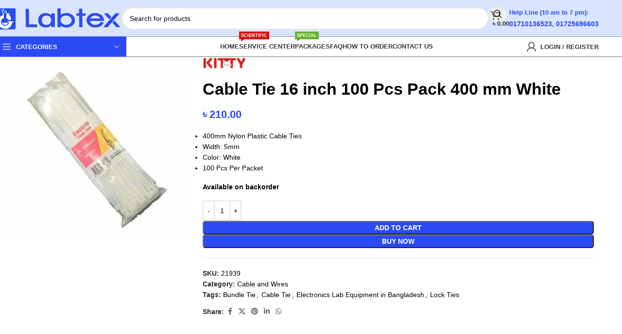

--- FILE ---
content_type: text/html; charset=UTF-8
request_url: https://labtexbd.com/product/cable-tie-16-inch-100-pcs-pack-400-mm-white/
body_size: 64184
content:
<!DOCTYPE html><html lang="en-US"><head><script data-no-optimize="1">var litespeed_docref=sessionStorage.getItem("litespeed_docref");litespeed_docref&&(Object.defineProperty(document,"referrer",{get:function(){return litespeed_docref}}),sessionStorage.removeItem("litespeed_docref"));</script> <meta charset="UTF-8"><link rel="profile" href="https://gmpg.org/xfn/11"><link rel="pingback" href="https://labtexbd.com/xmlrpc.php"><meta name='robots' content='index, follow, max-image-preview:large, max-snippet:-1, max-video-preview:-1' /><title>Cable Tie 16 inch 100 Pcs Pack 400 mm White | Labtex BD</title><meta name="description" content="This is the top quality Bangladeshi Cable Tie 16 inch 100 Pcs Pack 400 mm White color. Cable Tie 16 inch white is available in Labtex at online and offline." /><link rel="canonical" href="https://labtexbd.com/product/cable-tie-16-inch-100-pcs-pack-400-mm-white/" /><meta property="og:locale" content="en_US" /><meta property="og:type" content="article" /><meta property="og:title" content="Cable Tie 16 inch 100 Pcs Pack 400 mm White | Labtex BD" /><meta property="og:description" content="This is the top quality Bangladeshi Cable Tie 16 inch 100 Pcs Pack 400 mm White color. Cable Tie 16 inch white is available in Labtex at online and offline." /><meta property="og:url" content="https://labtexbd.com/product/cable-tie-16-inch-100-pcs-pack-400-mm-white/" /><meta property="og:site_name" content="Labtex Bangladesh" /><meta property="article:publisher" content="https://www.facebook.com/Labtexbd/" /><meta property="article:modified_time" content="2025-10-24T06:58:22+00:00" /><meta property="og:image" content="https://labtexbd.com/wp-content/uploads/2022/09/Labtex-Logo-for-SEO.png" /><meta property="og:image:width" content="112" /><meta property="og:image:height" content="112" /><meta property="og:image:type" content="image/png" /><meta name="twitter:card" content="summary_large_image" /><meta name="twitter:image" content="https://labtexbd.com/wp-content/uploads/2022/09/Labtex-Logo-for-SEO.png" /><meta name="twitter:site" content="@labtexbangla" /><meta name="twitter:label1" content="Est. reading time" /><meta name="twitter:data1" content="1 minute" /> <script type="application/ld+json" class="yoast-schema-graph">{"@context":"https://schema.org","@graph":[{"@type":"WebPage","@id":"https://labtexbd.com/product/cable-tie-16-inch-100-pcs-pack-400-mm-white/","url":"https://labtexbd.com/product/cable-tie-16-inch-100-pcs-pack-400-mm-white/","name":"Cable Tie 16 inch 100 Pcs Pack 400 mm White | Labtex BD","isPartOf":{"@id":"https://labtexbd.com/#website"},"primaryImageOfPage":{"@id":"https://labtexbd.com/product/cable-tie-16-inch-100-pcs-pack-400-mm-white/#primaryimage"},"image":{"@id":"https://labtexbd.com/product/cable-tie-16-inch-100-pcs-pack-400-mm-white/#primaryimage"},"thumbnailUrl":"https://labtexbd.com/wp-content/uploads/2023/05/Cable-Tie-16-inch-100-Pcs-Pack-400-mm-White-Cable-Tie.jpeg","datePublished":"2023-05-31T17:33:16+00:00","dateModified":"2025-10-24T06:58:22+00:00","description":"This is the top quality Bangladeshi Cable Tie 16 inch 100 Pcs Pack 400 mm White color. Cable Tie 16 inch white is available in Labtex at online and offline.","breadcrumb":{"@id":"https://labtexbd.com/product/cable-tie-16-inch-100-pcs-pack-400-mm-white/#breadcrumb"},"inLanguage":"en-US","potentialAction":[{"@type":"ReadAction","target":["https://labtexbd.com/product/cable-tie-16-inch-100-pcs-pack-400-mm-white/"]}]},{"@type":"ImageObject","inLanguage":"en-US","@id":"https://labtexbd.com/product/cable-tie-16-inch-100-pcs-pack-400-mm-white/#primaryimage","url":"https://labtexbd.com/wp-content/uploads/2023/05/Cable-Tie-16-inch-100-Pcs-Pack-400-mm-White-Cable-Tie.jpeg","contentUrl":"https://labtexbd.com/wp-content/uploads/2023/05/Cable-Tie-16-inch-100-Pcs-Pack-400-mm-White-Cable-Tie.jpeg","width":600,"height":600,"caption":"Cable Tie 16 inch 100 Pcs Pack 400 mm White Cable Tie"},{"@type":"BreadcrumbList","@id":"https://labtexbd.com/product/cable-tie-16-inch-100-pcs-pack-400-mm-white/#breadcrumb","itemListElement":[{"@type":"ListItem","position":1,"name":"Home","item":"https://labtexbd.com/"},{"@type":"ListItem","position":2,"name":"Welcome to Our Shop!","item":"https://labtexbd.com/shop/"},{"@type":"ListItem","position":3,"name":"Cable Tie 16 inch 100 Pcs Pack 400 mm White"}]},{"@type":"WebSite","@id":"https://labtexbd.com/#website","url":"https://labtexbd.com/","name":"Labtex Bangladesh","description":"Lab Equipment Seller and Supplier in Bangladesh","publisher":{"@id":"https://labtexbd.com/#organization"},"alternateName":"LABTEX","potentialAction":[{"@type":"SearchAction","target":{"@type":"EntryPoint","urlTemplate":"https://labtexbd.com/?s={search_term_string}"},"query-input":{"@type":"PropertyValueSpecification","valueRequired":true,"valueName":"search_term_string"}}],"inLanguage":"en-US"},{"@type":"Organization","@id":"https://labtexbd.com/#organization","name":"Labtex Bangladesh","alternateName":"LABTEX","url":"https://labtexbd.com/","logo":{"@type":"ImageObject","inLanguage":"en-US","@id":"https://labtexbd.com/#/schema/logo/image/","url":"https://labtexbd.com/wp-content/uploads/2022/09/Labtex-Logo-for-SEO.png","contentUrl":"https://labtexbd.com/wp-content/uploads/2022/09/Labtex-Logo-for-SEO.png","width":112,"height":112,"caption":"Labtex Bangladesh"},"image":{"@id":"https://labtexbd.com/#/schema/logo/image/"},"sameAs":["https://www.facebook.com/Labtexbd/","https://x.com/labtexbangla","https://www.youtube.com/@labtexbd","https://www.linkedin.com/company/labtexbangla","https://www.tumblr.com/labtexbd","https://medium.com/@labtexbd"]}]}</script> <link rel='dns-prefetch' href='//fonts.googleapis.com' /><link rel='dns-prefetch' href='//fonts.gstatic.com' /><link rel='dns-prefetch' href='//www.googletagmanager.com' /><link rel='dns-prefetch' href='//www.google-analytics.com' /><link rel='dns-prefetch' href='//connect.facebook.net' /><link rel="alternate" type="application/rss+xml" title="Labtex Bangladesh &raquo; Feed" href="https://labtexbd.com/feed/" /><link rel="alternate" type="application/rss+xml" title="Labtex Bangladesh &raquo; Comments Feed" href="https://labtexbd.com/comments/feed/" /><link rel="alternate" type="application/rss+xml" title="Labtex Bangladesh &raquo; Cable Tie 16 inch 100 Pcs Pack 400 mm White Comments Feed" href="https://labtexbd.com/product/cable-tie-16-inch-100-pcs-pack-400-mm-white/feed/" /><link rel="alternate" title="oEmbed (JSON)" type="application/json+oembed" href="https://labtexbd.com/wp-json/oembed/1.0/embed?url=https%3A%2F%2Flabtexbd.com%2Fproduct%2Fcable-tie-16-inch-100-pcs-pack-400-mm-white%2F" /><link rel="alternate" title="oEmbed (XML)" type="text/xml+oembed" href="https://labtexbd.com/wp-json/oembed/1.0/embed?url=https%3A%2F%2Flabtexbd.com%2Fproduct%2Fcable-tie-16-inch-100-pcs-pack-400-mm-white%2F&#038;format=xml" /><style id='wp-img-auto-sizes-contain-inline-css' type='text/css'>img:is([sizes=auto i],[sizes^="auto," i]){contain-intrinsic-size:3000px 1500px}
/*# sourceURL=wp-img-auto-sizes-contain-inline-css */</style><style id="litespeed-ccss">img:is([sizes="auto"i],[sizes^="auto,"i]){contain-intrinsic-size:3000px 1500px}ul{box-sizing:border-box}.entry-content{counter-reset:footnotes}:root{--wp--preset--font-size--normal:16px;--wp--preset--font-size--huge:42px}.screen-reader-text{border:0;clip-path:inset(50%);height:1px;margin:-1px;overflow:hidden;padding:0;position:absolute;width:1px;word-wrap:normal!important}:where(figure){margin:0 0 1em}:root{--wp--preset--aspect-ratio--square:1;--wp--preset--aspect-ratio--4-3:4/3;--wp--preset--aspect-ratio--3-4:3/4;--wp--preset--aspect-ratio--3-2:3/2;--wp--preset--aspect-ratio--2-3:2/3;--wp--preset--aspect-ratio--16-9:16/9;--wp--preset--aspect-ratio--9-16:9/16;--wp--preset--color--black:#000000;--wp--preset--color--cyan-bluish-gray:#abb8c3;--wp--preset--color--white:#ffffff;--wp--preset--color--pale-pink:#f78da7;--wp--preset--color--vivid-red:#cf2e2e;--wp--preset--color--luminous-vivid-orange:#ff6900;--wp--preset--color--luminous-vivid-amber:#fcb900;--wp--preset--color--light-green-cyan:#7bdcb5;--wp--preset--color--vivid-green-cyan:#00d084;--wp--preset--color--pale-cyan-blue:#8ed1fc;--wp--preset--color--vivid-cyan-blue:#0693e3;--wp--preset--color--vivid-purple:#9b51e0;--wp--preset--gradient--vivid-cyan-blue-to-vivid-purple:linear-gradient(135deg,rgba(6,147,227,1) 0%,rgb(155,81,224) 100%);--wp--preset--gradient--light-green-cyan-to-vivid-green-cyan:linear-gradient(135deg,rgb(122,220,180) 0%,rgb(0,208,130) 100%);--wp--preset--gradient--luminous-vivid-amber-to-luminous-vivid-orange:linear-gradient(135deg,rgba(252,185,0,1) 0%,rgba(255,105,0,1) 100%);--wp--preset--gradient--luminous-vivid-orange-to-vivid-red:linear-gradient(135deg,rgba(255,105,0,1) 0%,rgb(207,46,46) 100%);--wp--preset--gradient--very-light-gray-to-cyan-bluish-gray:linear-gradient(135deg,rgb(238,238,238) 0%,rgb(169,184,195) 100%);--wp--preset--gradient--cool-to-warm-spectrum:linear-gradient(135deg,rgb(74,234,220) 0%,rgb(151,120,209) 20%,rgb(207,42,186) 40%,rgb(238,44,130) 60%,rgb(251,105,98) 80%,rgb(254,248,76) 100%);--wp--preset--gradient--blush-light-purple:linear-gradient(135deg,rgb(255,206,236) 0%,rgb(152,150,240) 100%);--wp--preset--gradient--blush-bordeaux:linear-gradient(135deg,rgb(254,205,165) 0%,rgb(254,45,45) 50%,rgb(107,0,62) 100%);--wp--preset--gradient--luminous-dusk:linear-gradient(135deg,rgb(255,203,112) 0%,rgb(199,81,192) 50%,rgb(65,88,208) 100%);--wp--preset--gradient--pale-ocean:linear-gradient(135deg,rgb(255,245,203) 0%,rgb(182,227,212) 50%,rgb(51,167,181) 100%);--wp--preset--gradient--electric-grass:linear-gradient(135deg,rgb(202,248,128) 0%,rgb(113,206,126) 100%);--wp--preset--gradient--midnight:linear-gradient(135deg,rgb(2,3,129) 0%,rgb(40,116,252) 100%);--wp--preset--font-size--small:13px;--wp--preset--font-size--medium:20px;--wp--preset--font-size--large:36px;--wp--preset--font-size--x-large:42px;--wp--preset--spacing--20:0.44rem;--wp--preset--spacing--30:0.67rem;--wp--preset--spacing--40:1rem;--wp--preset--spacing--50:1.5rem;--wp--preset--spacing--60:2.25rem;--wp--preset--spacing--70:3.38rem;--wp--preset--spacing--80:5.06rem;--wp--preset--shadow--natural:6px 6px 9px rgba(0, 0, 0, 0.2);--wp--preset--shadow--deep:12px 12px 50px rgba(0, 0, 0, 0.4);--wp--preset--shadow--sharp:6px 6px 0px rgba(0, 0, 0, 0.2);--wp--preset--shadow--outlined:6px 6px 0px -3px rgba(255, 255, 255, 1), 6px 6px rgba(0, 0, 0, 1);--wp--preset--shadow--crisp:6px 6px 0px rgba(0, 0, 0, 1)}:where(body){margin:0}body{padding-top:0;padding-right:0;padding-bottom:0;padding-left:0}a:where(:not(.wp-element-button)){text-decoration:none}:root{--direction-multiplier:1}.screen-reader-text{height:1px;margin:-1px;overflow:hidden;padding:0;position:absolute;top:-10000em;width:1px;clip:rect(0,0,0,0);border:0}:root{--page-title-display:block}h1.entry-title{display:var(--page-title-display)}@media (prefers-reduced-motion:no-preference){html{scroll-behavior:smooth}}.elementor-kit-39842{--e-global-color-primary:#6EC1E4;--e-global-color-secondary:#54595F;--e-global-color-text:#7A7A7A;--e-global-color-accent:#61CE70;--e-global-typography-primary-font-family:"Roboto";--e-global-typography-primary-font-weight:600;--e-global-typography-secondary-font-family:"Roboto Slab";--e-global-typography-secondary-font-weight:400;--e-global-typography-text-font-family:"Roboto";--e-global-typography-text-font-weight:400;--e-global-typography-accent-font-family:"Roboto";--e-global-typography-accent-font-weight:500}h1.entry-title{display:var(--page-title-display)}:root{--wd-text-line-height:1.6;--wd-link-decor:underline var(--wd-link-decor-style, none) var(--wd-link-decor-color, currentColor);--wd-link-decor-hover:underline var(--wd-link-decor-style-hover, none) var(--wd-link-decor-color-hover, var(--wd-link-decor-color, currentColor));--wd-brd-radius:.001px;--wd-form-height:42px;--wd-form-color:inherit;--wd-form-placeholder-color:inherit;--wd-form-bg:transparent;--wd-form-brd-color:rgba(0,0,0,0.1);--wd-form-brd-color-focus:rgba(0,0,0,0.15);--wd-form-chevron:url([data-uri]);--wd-navigation-color:51,51,51;--wd-main-bgcolor:#fff;--wd-scroll-w:.001px;--wd-admin-bar-h:.001px;--wd-block-spacing:20px;--wd-header-banner-mt:.001px;--wd-sticky-nav-w:.001px;--color-white:#fff;--color-gray-100:#f7f7f7;--color-gray-200:#f1f1f1;--color-gray-300:#bbb;--color-gray-400:#a5a5a5;--color-gray-500:#767676;--color-gray-600:#666;--color-gray-700:#555;--color-gray-800:#333;--color-gray-900:#242424;--color-white-rgb:255,255,255;--color-black-rgb:0,0,0;--bgcolor-white:#fff;--bgcolor-gray-100:#f7f7f7;--bgcolor-gray-200:#f7f7f7;--bgcolor-gray-300:#f1f1f1;--bgcolor-black-rgb:0,0,0;--bgcolor-white-rgb:255,255,255;--brdcolor-gray-200:rgba(0,0,0,0.075);--brdcolor-gray-300:rgba(0,0,0,0.105);--brdcolor-gray-400:rgba(0,0,0,0.12);--brdcolor-gray-500:rgba(0,0,0,0.2);--wd-start:start;--wd-end:end;--wd-center:center;--wd-stretch:stretch}html,body,div,span,h1,h2,h4,h5,p,a,img,strong,ul,li,form,label,figure,header,nav{margin:0;padding:0;border:0;vertical-align:baseline;font:inherit;font-size:100%}*,*:before,*:after{-webkit-box-sizing:border-box;-moz-box-sizing:border-box;box-sizing:border-box}html{line-height:1;-webkit-text-size-adjust:100%;font-family:sans-serif;overflow-x:hidden;overflow-y:scroll;font-size:var(--wd-text-font-size)}ul{list-style:none}a img{border:none}figure,header,main,nav{display:block}a,button,input{touch-action:manipulation}button,input{margin:0;color:inherit;font:inherit}button{overflow:visible}button,html input[type="button"]{-webkit-appearance:button}button::-moz-focus-inner,input::-moz-focus-inner{padding:0;border:0;padding:0;border:0}body{margin:0;background-color:#fff;color:var(--wd-text-color);text-rendering:optimizeLegibility;font-weight:var(--wd-text-font-weight);font-style:var(--wd-text-font-style);font-size:var(--wd-text-font-size);font-family:var(--wd-text-font);-webkit-font-smoothing:antialiased;-moz-osx-font-smoothing:grayscale;line-height:var(--wd-text-line-height)}@supports (overflow:clip){body{overflow-x:clip}}:is(body){height:auto}p{margin-bottom:var(--wd-tags-mb,20px)}a{color:var(--wd-link-color);text-decoration:var(--wd-link-decor);-webkit-text-decoration:var(--wd-link-decor)}label{display:block;margin-bottom:5px;color:var(--wd-title-color);vertical-align:middle;font-weight:400}strong{font-weight:600}img{max-width:100%;height:auto;border:0;vertical-align:middle}h1{font-size:28px}h2{font-size:24px}h4{font-size:18px}h5{font-size:16px}.wd-label{color:var(--color-gray-800);font-weight:600}h1,h2,h4,h5,.title{display:block;margin-bottom:var(--wd-tags-mb,20px);color:var(--wd-title-color);text-transform:var(--wd-title-transform);font-weight:var(--wd-title-font-weight);font-style:var(--wd-title-font-style);font-family:var(--wd-title-font);line-height:1.4}.wd-entities-title{--wd-link-decor:none;--wd-link-decor-hover:none;display:block;color:var(--wd-entities-title-color);word-wrap:break-word;font-weight:var(--wd-entities-title-font-weight);font-style:var(--wd-entities-title-font-style);font-family:var(--wd-entities-title-font);text-transform:var(--wd-entities-title-transform);line-height:1.4}:is(ul,ol){margin-bottom:var(--list-mb);padding-left:var(--li-pl);--list-mb:20px;--li-mb:10px;--li-pl:17px}:is(ul,ol) li{margin-bottom:var(--li-mb)}:is(ul,ol) li:last-child{margin-bottom:0}li>:is(ul,ol){margin-top:var(--li-mb);margin-bottom:0}ul{list-style:disc}.text-center{--content-align:center;--wd-align:center;--text-align:center;text-align:var(--text-align)}.text-left{--text-align:left;text-align:var(--text-align);--content-align:flex-start;--wd-align:flex-start}[class*="color-scheme-light"]{--color-white:#000;--color-gray-100:rgba(255,255,255,0.1);--color-gray-200:rgba(255,255,255,0.2);--color-gray-300:rgba(255,255,255,0.5);--color-gray-400:rgba(255,255,255,0.6);--color-gray-500:rgba(255,255,255,0.7);--color-gray-600:rgba(255,255,255,0.8);--color-gray-700:rgba(255,255,255,0.9);--color-gray-800:#fff;--color-gray-900:#fff;--color-white-rgb:0,0,0;--color-black-rgb:255,255,255;--bgcolor-black-rgb:255,255,255;--bgcolor-white-rgb:0,0,0;--bgcolor-white:#0f0f0f;--bgcolor-gray-100:#0a0a0a;--bgcolor-gray-200:#121212;--bgcolor-gray-300:#141414;--brdcolor-gray-200:rgba(255,255,255,0.1);--brdcolor-gray-300:rgba(255,255,255,0.15);--brdcolor-gray-400:rgba(255,255,255,0.25);--brdcolor-gray-500:rgba(255,255,255,0.3);--wd-text-color:rgba(255,255,255,0.8);--wd-title-color:#fff;--wd-widget-title-color:var(--wd-title-color);--wd-entities-title-color:#fff;--wd-entities-title-color-hover:rgba(255,255,255,0.8);--wd-link-color:rgba(255,255,255,0.9);--wd-link-color-hover:#fff;--wd-form-brd-color:rgba(255,255,255,0.2);--wd-form-brd-color-focus:rgba(255,255,255,0.3);--wd-form-placeholder-color:rgba(255,255,255,0.6);--wd-form-chevron:url([data-uri]);--wd-main-bgcolor:#1a1a1a;--wd-navigation-color:255,255,255;color:var(--wd-text-color)}.color-scheme-dark{--color-white:#fff;--color-gray-100:#f7f7f7;--color-gray-200:#f1f1f1;--color-gray-300:#bbb;--color-gray-400:#a5a5a5;--color-gray-500:#767676;--color-gray-600:#666;--color-gray-700:#555;--color-gray-800:#333;--color-gray-900:#242424;--color-white-rgb:255,255,255;--color-black-rgb:0,0,0;--bgcolor-white:#fff;--bgcolor-gray-100:#f7f7f7;--bgcolor-gray-200:#f7f7f7;--bgcolor-gray-300:#f1f1f1;--bgcolor-black-rgb:0,0,0;--bgcolor-white-rgb:255,255,255;--brdcolor-gray-200:rgba(0,0,0,0.075);--brdcolor-gray-300:rgba(0,0,0,0.105);--brdcolor-gray-400:rgba(0,0,0,0.12);--brdcolor-gray-500:rgba(0,0,0,0.2);--wd-text-color:#767676;--wd-title-color:#242424;--wd-entities-title-color:#333;--wd-entities-title-color-hover:rgba(51,51,51,0.65);--wd-link-color:#333;--wd-link-color-hover:#242424;--wd-form-brd-color:rgba(0,0,0,0.1);--wd-form-brd-color-focus:rgba(0,0,0,0.15);--wd-form-placeholder-color:#767676;--wd-navigation-color:51,51,51;color:var(--wd-text-color)}.wd-fill{position:absolute;inset:0}.wd-hide{display:none!important}.wd-set-mb{--wd-mb:15px}.wd-set-mb>*{margin-bottom:var(--wd-mb)}.reset-last-child>*:last-child{margin-bottom:0}@keyframes wd-fadeIn{from{opacity:0}to{opacity:1}}input[type="number"],input[type="text"]{-webkit-appearance:none;-moz-appearance:none;appearance:none}input[type="number"],input[type="text"]{padding:0 15px;max-width:100%;width:100%;height:var(--wd-form-height);border:var(--wd-form-brd-width) solid var(--wd-form-brd-color);border-radius:var(--wd-form-brd-radius);background-color:var(--wd-form-bg);box-shadow:none;color:var(--wd-form-color);vertical-align:middle;font-size:14px}::-webkit-input-placeholder{color:var(--wd-form-placeholder-color)}::-moz-placeholder{color:var(--wd-form-placeholder-color)}:-moz-placeholder{color:var(--wd-form-placeholder-color)}input[type="number"]{padding:0;text-align:center}input[type="number"]::-webkit-inner-spin-button,input[type="number"]::-webkit-outer-spin-button{height:auto}input:-webkit-autofill{border-color:var(--wd-form-brd-color);-webkit-box-shadow:0 0 0 1000px var(--wd-form-bg) inset;-webkit-text-fill-color:var(--wd-form-color)}:is(.btn,.button,button,[type=submit],[type=button]){position:relative;display:inline-flex;align-items:center;justify-content:center;gap:5px;outline:none;border-radius:var(--btn-brd-radius,0);vertical-align:middle;text-align:center;text-decoration:none!important;text-shadow:none;line-height:1.2;color:var(--btn-color,#3E3E3E);border:var(--btn-brd-width,0) var(--btn-brd-style,solid) var(--btn-brd-color,#E9E9E9);background-color:var(--btn-bgcolor,#F3F3F3);box-shadow:var(--btn-box-shadow,unset);text-transform:var(--btn-transform,uppercase);font-weight:var(--btn-font-weight,600);font-family:var(--btn-font-family,inherit);font-style:var(--btn-font-style,unset);padding:var(--btn-padding,5px 20px);min-height:var(--btn-height,42px);font-size:var(--btn-font-size,13px)}.color-scheme-dark,.whb-color-dark{--wd-otl-color-scheme:#000}[class*="color-scheme-light"]{--wd-otl-color-scheme:#fff}.wd-skip-links{position:fixed;display:flex;flex-direction:column;gap:5px;top:10px;inset-inline-start:-1000em;z-index:999999}[class*="wd-grid"]{--wd-col:var(--wd-col-lg);--wd-gap:var(--wd-gap-lg);--wd-col-lg:1;--wd-gap-lg:20px}.wd-grid-g{display:grid;grid-template-columns:repeat(var(--wd-col),minmax(0,1fr));gap:var(--wd-gap)}.wd-grid-col{grid-column:auto/span var(--wd-col)}[class*="wd-grid-f"]{display:flex;flex-wrap:wrap;gap:var(--wd-gap)}.wd-grid-f-inline>.wd-col{flex:0 0 var(--wd-f-basis,auto)}.wd-scroll-content{overflow:hidden;overflow-y:auto;-webkit-overflow-scrolling:touch;max-height:var(--wd-scroll-h,50vh)}@-moz-document url-prefix(){.wd-scroll-content{scrollbar-width:thin}}.wd-dropdown{--wd-align:var(--wd-start);position:absolute;top:100%;left:0;z-index:380;margin-top:15px;margin-right:0;margin-left:calc(var(--nav-gap, .001px)/2*-1);background-color:var(--bgcolor-white);background-position:bottom right;background-clip:border-box;background-repeat:no-repeat;box-shadow:0 0 3px rgb(0 0 0/.15);text-align:var(--wd-align);border-radius:var(--wd-brd-radius);visibility:hidden;opacity:0;transform:translateY(15px) translateZ(0)}.wd-dropdown:after{content:"";position:absolute;inset-inline:0;bottom:100%;height:15px}.wd-dropdown-menu{min-height:min(var(--wd-dropdown-height, unset),var(--wd-content-h, var(--wd-dropdown-height, unset)));width:var(--wd-dropdown-width);background-image:var(--wd-dropdown-bg-img)}.wd-dropdown-menu.wd-design-default{padding:var(--wd-dropdown-padding,12px 20px);--wd-dropdown-width:220px}.wd-dropdown-menu.wd-design-default>.container{padding:0;width:auto}.wd-dropdown-menu:is(.wd-design-sized,.wd-design-full-width,.wd-design-full-height)>.container>.wd-grid-f-inline{--wd-f-basis:200px}.wd-dropdown-menu.wd-design-full-width{--wd-dropdown-width:100vw}.wd-side-hidden{--wd-side-hidden-w:340px;position:fixed;inset-block:var(--wd-admin-bar-h)0;z-index:500;overflow:hidden;overflow-y:auto;-webkit-overflow-scrolling:touch;width:min(var(--wd-side-hidden-w),100vw);background-color:var(--bgcolor-white);outline:none!important}.wd-side-hidden.wd-left{right:auto;left:0;transform:translate3d(-100%,0,0)}.wd-side-hidden.wd-right{right:0;left:auto;transform:translate3d(100%,0,0)}.wd-sub-menu{--sub-menu-color:#838383;--sub-menu-color-hover:var(--wd-primary-color);--li-pl:0;--list-mb:0;--li-mb:0;list-style:none}.wd-sub-menu li{position:relative}.wd-sub-menu li>a{position:relative;display:flex;align-items:center;padding-top:8px;padding-bottom:8px;color:var(--sub-menu-color);font-size:14px;line-height:1.3;text-decoration:none}.wd-sub-accented>li>a{--sub-menu-color:#333;--sub-menu-color-hover:var(--wd-primary-color);text-transform:uppercase;font-weight:600}.wd-nav{--list-mb:0;--li-mb:0;--li-pl:0;--nav-gap:20px;--nav-gap-v:5px;--nav-pd:5px 0;--nav-color:rgba(var(--wd-navigation-color), 1);--nav-color-hover:rgba(var(--wd-navigation-color), .7);--nav-color-active:var(--nav-color-hover);--nav-bg:none;--nav-bg-hover:var(--nav-bg);--nav-bg-active:var(--nav-bg-hover);--nav-shadow:none;--nav-shadow-hover:var(--nav-shadow);--nav-shadow-active:var(--nav-shadow-hover);--nav-border:none;--nav-border-hover:var(--nav-border);--nav-border-active:var(--nav-border-hover);--nav-radius:var(--wd-brd-radius);--nav-chevron-color:rgba(var(--wd-navigation-color), .5);display:inline-flex;flex-wrap:wrap;justify-content:var(--text-align,var(--wd-align));text-align:start;gap:var(--nav-gap-v) var(--nav-gap);list-style:none}.wd-nav>li{position:relative}.wd-nav>li>a{position:relative;display:flex;align-items:center;min-height:42px;padding:var(--nav-pd);text-transform:uppercase;font-weight:600;font-size:13px;line-height:1.4;text-decoration:none;color:var(--nav-color);background-color:var(--nav-bg);box-shadow:var(--nav-shadow);border:var(--nav-border);border-radius:var(--nav-radius)}.wd-nav>li>a .menu-label{inset-inline-start:calc(100% - 30px);margin-inline-start:0}.wd-nav>li:is(.wd-has-children,.menu-item-has-children)>a:after{order:3;margin-inline-start:4px;font-weight:400;font-style:normal;font-size:clamp(6px,50%,18px);color:var(--nav-chevron-color);content:"";font-family:"woodmart-font"}.wd-nav:where(:not(.wd-dis-act))>li:where(.current-menu-item,.wd-active,.active)>a{color:var(--nav-color-active);background-color:var(--nav-bg-active);box-shadow:var(--nav-shadow-active);border:var(--nav-border-active)}.wd-nav:is(.wd-style-bordered,.wd-style-separated)>li{display:flex;flex-direction:row}.wd-nav:is(.wd-style-bordered,.wd-style-separated)>li:not(:last-child):after{content:"";position:relative;inset-inline-end:calc((var(--nav-gap)/2)*-1);border-right:1px solid rgb(0 0 0/.105)}.wd-nav.wd-style-separated>li{align-items:center}.wd-nav.wd-style-separated>li:not(:last-child):after{height:18px}.wd-nav[class*="wd-style-underline"] .nav-link-text{position:relative;display:inline-block;padding-block:1px;line-height:1.2}.wd-nav[class*="wd-style-underline"] .nav-link-text:after{content:"";position:absolute;top:100%;left:0;width:0;height:2px;background-color:var(--wd-primary-color)}.wd-nav[class*="wd-style-underline"]>li:is(:hover,.current-menu-item,.wd-active,.active)>a .nav-link-text:after{width:100%}.wd-close-side{position:fixed;background-color:rgb(0 0 0/.7);opacity:0;z-index:400}[class*="screen-reader"]{position:absolute!important;clip:rect(1px,1px,1px,1px);transform:scale(0)}.wd-action-btn{--wd-link-decor:none;--wd-link-decor-hover:none;display:inline-flex;vertical-align:middle}.wd-action-btn>a{display:inline-flex;align-items:center;justify-content:center;color:var(--wd-action-color,var(--color-gray-800))}.wd-action-btn>a:before{font-size:var(--wd-action-icon-size,1.1em);font-family:"woodmart-font"}.wd-action-btn>a:after{position:absolute;top:calc(50% - .5em);left:0;opacity:0;font-size:var(--wd-action-icon-size,1.1em);content:"";display:inline-block;width:1em;height:1em;border:1px solid #fff0;border-left-color:var(--color-gray-900);border-radius:50%;vertical-align:middle;animation:wd-rotate 450ms infinite linear var(--wd-anim-state,paused)}.wd-action-btn.wd-style-text>a{position:relative;font-weight:600;line-height:1}.wd-action-btn.wd-style-text>a:before{margin-inline-end:.3em;font-weight:400}.wd-cross-icon>a:before{content:""}.wd-heading{display:flex;flex:0 0 auto;align-items:center;justify-content:flex-end;gap:10px;padding:20px 15px;border-bottom:1px solid var(--brdcolor-gray-300)}.wd-heading .title{flex:1 1 auto;margin-bottom:0;font-size:130%}.wd-heading .wd-action-btn{flex:0 0 auto}.wd-heading .wd-action-btn.wd-style-text>a{height:25px}:is(.widget,.wd-widget,div[class^="vc_wp"]){line-height:1.4;--wd-link-color:var(--color-gray-500);--wd-link-color-hover:var(--color-gray-800);--wd-link-decor:none;--wd-link-decor-hover:none}.widget{margin-bottom:30px;padding-bottom:30px;border-bottom:1px solid var(--brdcolor-gray-300)}.widget:last-child{margin-bottom:0;padding-bottom:0;border-bottom:none}:is(.wd-entry-content,.entry-content,.is-layout-flow,.is-layout-constrained,.is-layout-constrained>.wp-block-group__inner-container)>*{margin-block:0 var(--wd-block-spacing)}:is(.wd-entry-content,.entry-content,.is-layout-flow,.is-layout-constrained,.is-layout-constrained>.wp-block-group__inner-container)>*:last-child{margin-bottom:0}.wd-page-wrapper{position:relative;background-color:var(--wd-main-bgcolor)}body:not([class*="wrapper-boxed"]){background-color:var(--wd-main-bgcolor)}.wd-page-content{min-height:50vh;background-color:var(--wd-main-bgcolor)}.container{width:100%;max-width:var(--wd-container-w);padding-inline:15px;margin-inline:auto}.wd-content-layout{padding-block:40px}:where(.wd-content-layout>div){grid-column:auto/span var(--wd-col)}.searchform[class*="wd-style-with-bg"] .searchsubmit{--btn-color:#fff;--btn-bgcolor:var(--wd-primary-color)}.searchform.wd-style-with-bg-2 .searchsubmit{inset-inline-end:calc(var(--wd-form-brd-width) + 3px);width:calc(var(--wd-search-btn-w) - ((var(--wd-form-brd-width) + 3px)*2));inset-block:calc(var(--wd-form-brd-width) + 3px);border-radius:var(--wd-form-brd-radius)}.searchform.wd-style-with-bg-2 .searchsubmit:after{font-size:calc(var(--wd-form-height)/2.5)}@media (min-width:1025px){.wd-hide-lg{display:none!important}.wd-scroll{--scrollbar-track-bg:rgba(0,0,0,0.05);--scrollbar-thumb-bg:rgba(0,0,0,0.12)}.wd-scroll ::-webkit-scrollbar{width:5px}.wd-scroll ::-webkit-scrollbar-track{background-color:var(--scrollbar-track-bg)}.wd-scroll ::-webkit-scrollbar-thumb{background-color:var(--scrollbar-thumb-bg)}}@media (max-width:1024px){@supports not (overflow:clip){body{overflow:hidden}}.wd-hide-md{display:none!important}[class*="wd-grid"]{--wd-col:var(--wd-col-md);--wd-gap:var(--wd-gap-md);--wd-col-md:var(--wd-col-lg);--wd-gap-md:var(--wd-gap-lg)}.wd-side-hidden{--wd-side-hidden-w:min(300px, 80vw)}.wd-close-side{top:-150px}}@media (max-width:768.98px){[class*="wd-grid"]{--wd-col:var(--wd-col-sm);--wd-gap:var(--wd-gap-sm);--wd-col-sm:var(--wd-col-md);--wd-gap-sm:var(--wd-gap-md)}}@media (max-width:576px){[class*="wd-grid"]{--wd-col:var(--wd-col-xs);--wd-gap:var(--wd-gap-xs);--wd-col-xs:var(--wd-col-sm);--wd-gap-xs:var(--wd-gap-sm)}}.wd-fontsize-s{font-size:16px}.wd-items-middle{align-items:center}@media (prefers-reduced-motion:no-preference){html{scroll-behavior:auto}}.amount{color:var(--wd-primary-color);font-weight:600}.price{color:var(--wd-primary-color)}.price .amount{font-size:inherit}.woocommerce-notices-wrapper:empty{display:none}:is(.blockOverlay,.wd-loader-overlay):after{position:absolute;top:calc(50% - 13px);left:calc(50% - 13px);content:"";display:inline-block;width:26px;height:26px;border:1px solid #fff0;border-left-color:var(--color-gray-900);border-radius:50%;vertical-align:middle;animation:wd-rotate 450ms infinite linear var(--wd-anim-state,paused);--wd-anim-state:running}.wd-loader-overlay{z-index:340;border-radius:inherit;animation:wd-fadeIn .6s ease both;background-color:rgba(var(--bgcolor-white-rgb),.6);border-radius:var(--wd-brd-radius)}.wd-loader-overlay:not(.wd-loading){display:none}.single_add_to_cart_button{border-radius:var(--btn-accented-brd-radius);color:var(--btn-accented-color);box-shadow:var(--btn-accented-box-shadow);background-color:var(--btn-accented-bgcolor);text-transform:var(--btn-accented-transform,var(--btn-transform,uppercase));font-weight:var(--btn-accented-font-weight,var(--btn-font-weight,600));font-family:var(--btn-accented-font-family,var(--btn-font-family,inherit));font-style:var(--btn-accented-font-style,var(--btn-font-style,unset))}.wd-buy-now-btn{border-radius:var(--btn-accented-brd-radius);color:var(--btn-accented-color);box-shadow:var(--btn-accented-box-shadow);background-color:var(--btn-accented-bgcolor);text-transform:var(--btn-accented-transform,var(--btn-transform,uppercase));font-weight:var(--btn-accented-font-weight,var(--btn-font-weight,600));font-family:var(--btn-accented-font-family,var(--btn-font-family,inherit));font-style:var(--btn-accented-font-style,var(--btn-font-style,unset))}form.cart{display:flex;flex-wrap:wrap;gap:10px;justify-content:var(--content-align)}form.cart>*{flex:1 1 100%}form.cart :where(.single_add_to_cart_button,.wd-buy-now-btn,.quantity){flex:0 0 auto}.woocommerce-product-details__short-description{margin-bottom:20px}.woocommerce-product-details__short-description>*:last-child{margin-bottom:0}.single_add_to_cart_button:before{content:"";position:absolute;inset:0;opacity:0;z-index:1;border-radius:inherit;background-color:inherit;box-shadow:inherit}.single_add_to_cart_button:after{position:absolute;top:calc(50% - 9px);inset-inline-start:calc(50% - 9px);opacity:0;z-index:2;content:"";display:inline-block;width:18px;height:18px;border:1px solid #fff0;border-left-color:currentColor;border-radius:50%;vertical-align:middle;animation:wd-rotate 450ms infinite linear var(--wd-anim-state,paused)}div.quantity{--wd-form-height:42px;display:inline-flex;vertical-align:top;white-space:nowrap}div.quantity input[type=number]::-webkit-inner-spin-button,div.quantity input[type=number]::-webkit-outer-spin-button,div.quantity input[type="number"]{margin:0;-webkit-appearance:none;-moz-appearance:none;appearance:none}div.quantity :is(input[type="number"],input[type="text"],input[type="button"]){display:inline-block;color:var(--wd-form-color)}div.quantity input[type="number"]{width:30px;border-radius:0;border-right:none;border-left:none}div.quantity input[type="button"]{padding:0 5px;min-width:25px;min-height:unset;height:var(--wd-form-height);border:var(--wd-form-brd-width) solid var(--wd-form-brd-color);background:var(--wd-form-bg);box-shadow:none}div.quantity .minus{border-start-start-radius:var(--wd-form-brd-radius);border-end-start-radius:var(--wd-form-brd-radius)}div.quantity .plus{border-start-end-radius:var(--wd-form-brd-radius);border-end-end-radius:var(--wd-form-brd-radius)}@-moz-document url-prefix(){div.quantity input[type="number"]{-webkit-appearance:textfield;-moz-appearance:textfield;appearance:textfield}}.wd-product-brands{display:flex;justify-content:var(--content-align,var(--wd-align));align-items:center;flex-wrap:wrap;gap:10px}.wd-product-brands img{max-width:90px;width:100%}.wd-product-brands a{display:inline-block}.product_meta{--wd-link-color:var(--wd-text-color);--wd-link-decor:none;--wd-link-decor-hover:none;display:flex;align-items:center;justify-content:var(--wd-align);flex-wrap:wrap;gap:10px}.product_meta>span{flex:1 1 100%}.product_meta .meta-label{color:var(--color-gray-800);font-weight:600}.product_meta .meta-sep{display:inline-block;margin:0 2px}.product_title{font-size:34px;line-height:1.2;--page-title-display:block}@media (max-width:1024px){.product_title{font-size:24px}}@media (max-width:768.98px){.wd-product-brands img{max-width:70px}.product_title{font-size:20px}}p.stock{font-weight:600;line-height:1.2}p.stock.wd-style-default:is(.available-on-backorder,.in-stock){color:var(--color-gray-800)}p.stock.wd-style-default.in-stock:before{margin-inline-end:5px;color:var(--wd-primary-color);content:"";font-family:"woodmart-font"}.wd-nav-mobile>li>a>.menu-label{position:static;margin-top:0;margin-inline-start:5px;opacity:1;align-self:center}.wd-nav-mobile>li>a>.menu-label:before{content:none}.whb-flex-row{display:flex;flex-direction:row;flex-wrap:nowrap;justify-content:space-between}.whb-column{display:flex;align-items:center;flex-direction:row;max-height:inherit}.whb-col-left,.whb-mobile-left{justify-content:flex-start;margin-left:-10px}.whb-col-right,.whb-mobile-right{justify-content:flex-end;margin-right:-10px}.whb-col-mobile{flex:1 1 auto;justify-content:center;margin-inline:-10px}.whb-flex-flex-middle .whb-col-center{flex:1 1 0%}.whb-flex-equal-sides :is(.whb-col-left,.whb-col-right){flex:1 1 0%}.whb-general-header :is(.whb-mobile-left,.whb-mobile-right){flex:1 1 0%}.whb-with-shadow{box-shadow:0 1px 8px rgb(0 0 0/.1)}.whb-main-header{position:relative;top:0;right:0;left:0;z-index:390;backface-visibility:hidden;-webkit-backface-visibility:hidden}.whb-color-dark:not(.whb-with-bg){background-color:#fff}.wd-header-nav,.site-logo{padding-inline:10px}.wd-header-nav{flex:1 1 auto}.wd-nav-header>li>a{font-size:var(--wd-header-el-font-size);font-weight:var(--wd-header-el-font-weight);font-style:var(--wd-header-el-font-style);font-family:var(--wd-header-el-font);text-transform:var(--wd-header-el-transform)}.whb-color-dark .wd-nav-header{--wd-navigation-color:51,51,51}.site-logo{max-height:inherit}.wd-logo{max-height:inherit}.wd-logo picture{max-height:inherit}.wd-logo picture img{max-width:inherit}.wd-logo img{padding-top:5px;padding-bottom:5px;max-height:inherit;transform:translateZ(0);backface-visibility:hidden;-webkit-backface-visibility:hidden;perspective:800px}.wd-logo img[width]:not([src$=".svg"]){width:auto;object-fit:contain}.wd-switch-logo .wd-sticky-logo{display:none;animation:wd-fadeIn .5s ease}.wd-header-mobile-nav .wd-tools-icon:before{content:"";font-family:"woodmart-font"}.mobile-nav .wd-heading{position:relative;z-index:6;background-color:inherit}.wd-nav-mobile{--nav-radius:0;--nav-color-hover:var(--wd-primary-color);display:none;margin-inline:0;animation:wd-fadeIn 1s ease}.wd-nav-mobile>li{flex:1 1 100%;max-width:100%;width:100%}.wd-nav-mobile>li.menu-item-has-children>a:after{content:none}.wd-nav-mobile.wd-active{display:block}.wd-nav-mobile>li,.wd-nav-mobile>li>ul li{display:flex;flex-wrap:wrap}.wd-nav-mobile>li>a,.wd-nav-mobile>li>ul li>a{flex:1 1 0%;padding:5px 20px;min-height:50px;border:none;border-bottom:1px solid var(--brdcolor-gray-300)}.wd-nav-mobile>li>:is(.wd-sub-menu,.sub-sub-menu){display:none;flex:1 1 100%;order:3}.wd-nav-mob-tab{--nav-gap:0;--nav-pd:18px 15px;--nav-color:rgba(var(--wd-navigation-color), .5);--nav-color-hover:rgba(var(--wd-navigation-color), 1);--nav-bg:rgba(var(--color-black-rgb), .04);--nav-bg-active:rgba(var(--color-black-rgb), .09);--nav-radius:0;display:flex;margin:0;border-bottom:1px solid var(--brdcolor-gray-300)}.wd-nav-mob-tab>li{flex:1 0 50%;max-width:50%}.wd-nav-mob-tab>li>a{justify-content:center;text-align:center;height:100%}.wd-nav-mob-tab.wd-style-underline .nav-link-text{position:static}.wd-nav-mob-tab.wd-style-underline .nav-link-text:after{top:auto;bottom:-1px}.wd-nav-mob-tab.wd-swap{flex-direction:row-reverse}.wd-nav-mob-tab.wd-swap li:last-child .nav-link-text:after{right:0;left:auto}@media (min-width:1025px){.whb-top-bar-inner{height:var(--wd-top-bar-h);max-height:var(--wd-top-bar-h)}.whb-general-header-inner{height:var(--wd-header-general-h);max-height:var(--wd-header-general-h)}.whb-header-bottom-inner{height:var(--wd-header-bottom-h);max-height:var(--wd-header-bottom-h)}.whb-hidden-lg,.whb-hidden-desktop{display:none}}@media (max-width:1024px){.whb-top-bar-inner{height:var(--wd-top-bar-sm-h);max-height:var(--wd-top-bar-sm-h)}.whb-general-header-inner{height:var(--wd-header-general-sm-h);max-height:var(--wd-header-general-sm-h)}.whb-header-bottom-inner{height:var(--wd-header-bottom-sm-h);max-height:var(--wd-header-bottom-sm-h)}.whb-visible-lg,.whb-hidden-mobile{display:none}}.wd-tools-element{position:relative;--wd-header-el-color:#333;--wd-header-el-color-hover:rgba(51,51,51,.6);--wd-tools-icon-base-width:20px}.wd-tools-element>a{display:flex;align-items:center;justify-content:center;height:40px;color:var(--wd-header-el-color);line-height:1;text-decoration:none!important;padding-inline:10px}.wd-tools-element .wd-tools-icon{position:relative;display:flex;align-items:center;justify-content:center;font-size:0}.wd-tools-element .wd-tools-icon:before{font-size:var(--wd-tools-icon-base-width)}.wd-tools-element .wd-tools-text{margin-inline-start:8px;text-transform:var(--wd-header-el-transform);white-space:nowrap;font-weight:var(--wd-header-el-font-weight);font-style:var(--wd-header-el-font-style);font-size:var(--wd-header-el-font-size);font-family:var(--wd-header-el-font)}.wd-tools-element .wd-tools-count{z-index:1;width:var(--wd-count-size,15px);height:var(--wd-count-size,15px);border-radius:50%;text-align:center;letter-spacing:0;font-weight:400;line-height:var(--wd-count-size,15px)}.wd-tools-element.wd-style-icon .wd-tools-text{display:none!important}.wd-tools-element:is(.wd-design-2,.wd-design-5) .wd-tools-count{position:absolute;top:-5px;inset-inline-end:-9px;background-color:var(--wd-primary-color);color:#fff;font-size:9px}.wd-tools-element:is(.wd-design-6,.wd-design-7,.wd-design-8){--wd-count-size:18px}.wd-tools-element:is(.wd-design-6,.wd-design-7,.wd-design-8) .wd-tools-inner{position:relative}.wd-tools-element:is(.wd-design-6,.wd-design-7,.wd-design-8) .wd-tools-inner .wd-tools-icon{position:static}.wd-tools-element:is(.wd-design-6,.wd-design-7,.wd-design-8) .wd-tools-count{position:absolute;top:-3px;inset-inline-end:-7px;background-color:#fff;box-shadow:0 0 4px rgb(0 0 0/.17);color:var(--wd-primary-color);font-size:11px}.wd-tools-element:is(.wd-design-6,.wd-design-7){--wd-tools-sp:13px}.wd-tools-element:is(.wd-design-6,.wd-design-7) :is(.wd-tools-inner,.wd-tools-icon){height:42px;border-radius:42px}.wd-tools-element:is(.wd-design-6,.wd-design-7) .wd-tools-inner{display:flex;align-items:center;padding:0 var(--wd-tools-sp)}.wd-tools-element:is(.wd-design-6,.wd-design-7):not(.wd-with-wrap) .wd-tools-icon{width:42px}.wd-tools-element.wd-design-7>a>:is(.wd-tools-inner,.wd-tools-icon){background-color:var(--wd-primary-color);color:#fff}.whb-column>.info-box-wrapper,.wd-header-text{padding-inline:10px}.whb-column>.info-box-wrapper .wd-info-box{--ib-icon-sp:10px}.wd-header-text{--wd-tags-mb:10px;flex:1 1 auto}.whb-top-bar .wd-header-text{font-size:12px;line-height:1.2}.wd-info-box{position:relative;display:flex;flex-direction:column;border-radius:var(--wd-brd-radius);gap:var(--ib-icon-sp);--ib-icon-sp:20px}.wd-info-box :is(.info-box-subtitle,.info-box-title){margin-bottom:0}.wd-info-box :is(.info-box-subtitle,.info-box-title,.info-box-inner):not(:first-child){margin-top:10px}.wd-info-box :is(.info-box-subtitle:not(.subtitle-style-background),.info-box-title){line-height:1.3}.wd-info-box .info-box-content{--wd-tags-mb:10px;position:relative;flex:1 1 auto;border-radius:var(--wd-brd-radius)}.box-icon-align-left{flex-direction:row}.whb-color-dark [class*="wd-header-search-form"] :is(.wd-style-default,.wd-style-with-bg-2){--wd-form-brd-color:rgba(0,0,0,0.1);--wd-form-brd-color-focus:rgba(0,0,0,0.15);--wd-form-color:#767676;--wd-form-placeholder-color:var(--wd-form-color)}[class*="wd-header-search-form"]{padding-inline:10px;flex:1 1 auto}[class*="wd-header-search-form"] input[type="text"]{min-width:290px}.wd-header-search-form-mobile .searchform{--wd-form-height:42px}.wd-header-search-form-mobile .searchform input[type="text"]{min-width:100%}.searchform{position:relative;--wd-search-btn-w:var(--wd-form-height);--wd-form-height:46px;--wd-search-clear-sp:.001px}.searchform input[type="text"]{padding-inline-end:calc(var(--wd-search-btn-w) + 30px)}.searchform .searchsubmit{--btn-color:var(--wd-form-color, currentColor);--btn-bgcolor:transparent;position:absolute;gap:0;inset-block:0;inset-inline-end:0;padding:0;width:var(--wd-search-btn-w);min-height:unset;border:none;box-shadow:none;font-weight:400;font-size:0;font-style:unset}.searchform .searchsubmit:after{font-size:calc(var(--wd-form-height)/2.3);content:"";font-family:"woodmart-font"}.searchform .searchsubmit:before{position:absolute;top:50%;left:50%;margin-top:calc((var(--wd-form-height)/2.5)/-2);margin-left:calc((var(--wd-form-height)/2.5)/-2);opacity:0;content:"";display:inline-block;width:calc(var(--wd-form-height)/2.5);height:calc(var(--wd-form-height)/2.5);border:1px solid #fff0;border-left-color:currentColor;border-radius:50%;vertical-align:middle;animation:wd-rotate 450ms infinite linear var(--wd-anim-state,paused)}.searchform .wd-clear-search{position:absolute;top:calc(50% - 12px);display:flex;align-items:center;justify-content:center;width:30px;height:24px;inset-inline-end:calc(var(--wd-search-cat-w, .001px) + var(--wd-search-btn-w) + var(--wd-search-clear-sp));color:var(--wd-form-color,currentColor)}.searchform .wd-clear-search:before{font-size:calc(var(--wd-form-height)/3);line-height:1;content:"";font-family:"woodmart-font"}.wd-search-results-wrapper{position:relative}.wd-dropdown-results{margin-top:0!important;--wd-search-font-size:.92em;--wd-search-sp:15px;overflow:hidden;right:calc((var(--wd-form-brd-radius)/1.5));left:calc((var(--wd-form-brd-radius)/1.5))}.wd-dropdown-results:after{width:auto!important;height:auto!important}.wd-dropdown-results .wd-scroll-content{overscroll-behavior:none}@media (max-width:1024px){.wd-dropdown-results{--wd-search-sp:10px}}.wd-tools-element.wd-design-8 .wd-tools-inner{display:flex;align-items:center;border-radius:42px;height:42px;padding-inline:3px;background-color:var(--wd-primary-color);color:#fff}.wd-tools-element.wd-design-8 .wd-tools-text{margin-inline:10px}.wd-tools-element.wd-design-8 .wd-tools-icon{width:36px;height:36px;border-radius:50%;background-color:#fff;color:#333}.cart-widget-side{display:flex;flex-direction:column}.cart-widget-side .widget_shopping_cart{position:relative;flex:1 1 100%}.cart-widget-side .widget_shopping_cart_content{display:flex;flex:1 1 auto;flex-direction:column;height:100%}.wd-header-cart .wd-tools-icon:before{content:"";font-family:"woodmart-font"}.wd-header-cart :is(.wd-cart-subtotal,.subtotal-divider,.wd-tools-count){vertical-align:middle}.wd-header-cart .wd-cart-number>span{display:none}.wd-header-cart .wd-cart-subtotal .amount{color:inherit;font-weight:inherit;font-size:inherit}.wd-header-cart.wd-design-5:not(.wd-style-text){margin-inline-end:5px}.wd-header-cart.wd-design-5 .wd-cart-number{position:absolute;top:-5px;inset-inline-end:-9px;z-index:1;width:15px;height:15px;border-radius:50%;background-color:var(--wd-primary-color);color:#fff;text-align:center;letter-spacing:0;font-weight:400;font-size:9px;line-height:15px}.wd-dropdown-cats,.wd-dropdown-cats .wd-dropdown-menu{margin-top:0!important}.wd-dropdown-cats:after,.wd-dropdown-cats .wd-dropdown-menu:after{width:auto!important;height:auto!important}.whb-header-bottom .wd-header-cats,.whb-header-bottom .wd-header-cats.wd-style-1 .menu-opener{height:100%}.wd-header-cats{position:relative;margin-inline:10px}.whb-header-bottom .wd-header-cats{margin-top:calc(var(--wd-header-general-brd-w)*-1);margin-bottom:calc(var(--wd-header-bottom-brd-w)*-1);height:calc(100% + var(--wd-header-general-brd-w) + var(--wd-header-bottom-brd-w))}.wd-header-cats .menu-opener{position:relative;z-index:300;display:flex;align-items:center;max-width:320px;color:#333;line-height:1}.wd-header-cats .menu-opener .menu-open-label{text-transform:var(--wd-header-el-transform);font-weight:var(--wd-header-el-font-weight);font-style:var(--wd-header-el-font-style);font-size:var(--wd-header-el-font-size);font-family:var(--wd-header-el-font)}.wd-header-cats .menu-opener.color-scheme-light{color:#fff}.wd-header-cats .menu-opener:not(.has-bg){background-color:var(--wd-primary-color)}.wd-header-cats .menu-opener-icon:not(.custom-icon):after{font-size:18px;content:"";font-family:"woodmart-font"}.wd-header-cats.wd-style-1 .menu-opener{padding:10px 15px;min-width:270px;height:50px;border-top-left-radius:var(--wd-brd-radius);border-top-right-radius:var(--wd-brd-radius)}.wd-header-cats.wd-style-1 .menu-opener:after{font-size:11px;margin-inline-start:auto;content:"";font-family:"woodmart-font"}.wd-header-cats.wd-style-1 .menu-opener-icon{flex:0 0 auto;margin-inline-end:10px}.wd-dropdown-cats{right:0;z-index:299;min-width:270px;box-shadow:none}.wd-dropdown-cats,.wd-dropdown-cats .wd-nav.wd-nav-vertical,.wd-dropdown-cats .wd-nav.wd-nav-vertical>li:first-child>a{border-top-left-radius:0;border-top-right-radius:0}.wd-nav-vertical .wd-dropdown-menu:is(.wd-design-full-width,.wd-design-aside)>.container{padding:0;max-width:none}.wd-nav-vertical{--nav-drop-sp:0.001px;position:relative;display:flex}.wd-nav-vertical>li{flex:1 1 100%;max-width:100%;width:100%}.wd-nav-vertical>li.menu-item-has-children>a:after{margin-inline-start:auto;font-weight:400;font-size:clamp(6px,60%,18px);content:""}.wd-nav-vertical .wd-dropdown-menu{margin:0;top:0;inset-inline-start:calc(100% + var(--nav-drop-sp));transform:translateX(-15px) translateY(0) translateZ(0)}.wd-nav-vertical .wd-dropdown-menu:is(.wd-design-sized,.wd-design-full-width){min-height:100%}.wd-nav-vertical .wd-dropdown-menu:is(.wd-design-full-width,.wd-design-aside){--wd-dropdown-width:800px}.wd-nav-vertical .wd-dropdown-menu:after{inset-block:0 auto;inset-inline-start:auto;inset-inline-end:100%;height:100%;width:var(--nav-drop-sp)}.wd-nav-vertical>li.menu-mega-dropdown{position:static}.wd-nav-vertical.wd-design-default{--nav-gap-v:0;--nav-pd:5px 18px;--nav-bg-hover:var(--bgcolor-gray-200);--nav-border:1px solid var(--brdcolor-gray-200);--nav-radius:var(--wd-brd-radius);border:var(--nav-border);border-radius:var(--nav-radius)}.wd-nav-vertical.wd-design-default>li>a{min-height:44px;font-size:14px;text-transform:unset;border:none;border-radius:0}.wd-nav-vertical.wd-design-default>li:first-child>a{border-top-left-radius:var(--nav-radius);border-top-right-radius:var(--nav-radius)}.wd-nav-vertical.wd-design-default>li:last-child>a{border-bottom-right-radius:var(--nav-radius);border-bottom-left-radius:var(--nav-radius)}.wd-nav-vertical.wd-design-default>li:not(:last-child){border-bottom:var(--nav-border)}.whb-row .wd-dropdown-menu{--wd-content-h:calc(100vh - var(--wd-admin-bar-h) - var(--wd-header-banner-mt) - var(--wd-header-h) + var(--wd-dropdown-mt, .001px))}.whb-top-bar{--wd-header-h:var(--wd-top-bar-h)}.whb-general-header{--wd-header-h:calc(var(--wd-top-bar-h) + var(--wd-header-general-h))}.whb-header-bottom{--wd-header-h:calc(var(--wd-top-bar-h) + var(--wd-header-general-h) + var(--wd-header-bottom-h))}.menu-label{position:absolute;bottom:85%;z-index:1;display:inline-block;margin-inline-start:-20px;padding:2px 4px;border-radius:calc(var(--wd-brd-radius)/1.5);background-color:var(--wd-label-color);color:#fff;vertical-align:middle;text-transform:uppercase;white-space:nowrap;font-weight:600;font-size:9px;font-family:var(--wd-text-font);line-height:12px}.menu-label:before{content:"";position:absolute;top:100%;inset-inline-start:10px;border:4px solid var(--wd-label-color);border-bottom-color:transparent!important;border-inline-end-color:transparent!important;border-inline-end-width:7px;border-inline-start-width:0}.menu-label-red{--wd-label-color:#D41212}.menu-label-green{--wd-label-color:#65B32E}.wd-header-my-account .wd-tools-icon:before{content:"";font-family:"woodmart-font"}.product-image-summary .summary-inner{--wd-mb:20px;container:entry-summary/inline-size}.single-product .wd-builder-off{--wd-single-spacing:40px}.wd-builder-off .single-product-page>div:not(:last-child){margin-bottom:var(--wd-single-spacing)}@media (max-width:1024px){.single-product .wd-builder-off{--wd-single-spacing:20px;padding-block:20px}}@media (max-width:768.98px){.single-product-page .summary-inner{margin-bottom:-20px}}.summary-inner .product_meta{margin-bottom:10px;padding-top:20px;border-top:1px solid var(--brdcolor-gray-300)}.summary-inner>.price{font-size:155%;line-height:1.2}@media (max-width:1024px){.summary-inner>.price{margin-bottom:15px;font-size:130%}}.product-tabs-wrapper{padding-top:var(--wd-single-spacing);padding-bottom:var(--wd-single-spacing);border-top:1px solid var(--brdcolor-gray-300);border-bottom:1px solid var(--brdcolor-gray-300);background-color:var(--bgcolor-white)}.wd-content-area:not([style*="col-lg:12;"]) .product-tabs-wrapper{background-color:#fff0}.product-tabs-wrapper .tabs-layout-tabs>.wd-nav-tabs-wrapper{margin-top:calc(var(--wd-single-spacing)*-1 - 1px);margin-bottom:30px}@media (max-width:1024px){.product-tabs-wrapper{border-top:none}}.woocommerce-product-gallery{display:flex;flex-wrap:wrap;gap:var(--wd-gallery-gap,10px)}.woocommerce-product-gallery>*{flex:1 1 100%;max-width:100%}.woocommerce-product-gallery img{width:100%;border-radius:var(--wd-brd-radius)}.woocommerce-product-gallery .wd-carousel-inner{margin:0}.woocommerce-product-gallery .wd-carousel{--wd-gap:var(--wd-gallery-gap, 10px);padding:0;border-radius:var(--wd-brd-radius)}.woocommerce-product-gallery .wd-nav-arrows.wd-pos-sep{--wd-arrow-offset-h:calc(var(--wd-arrow-width, var(--wd-arrow-size, 50px)) / -1)}.woocommerce-product-gallery .woocommerce-product-gallery__image{--wd-otl-offset:calc(var(--wd-otl-width) * -1);position:relative;overflow:hidden;border-radius:var(--wd-brd-radius)}.wd-gallery-thumb :is(.wd-carousel-item:hover,.wd-thumb-active,.wd-carousel:not(.wd-initialized) .wd-carousel-item:first-child){opacity:.5}.wd-carousel-container{--wd-width:100%;position:relative;width:var(--wd-width)}.wd-carousel-inner{position:relative;margin:-15px 0}.wd-carousel{position:relative;overflow:var(--wd-carousel-overflow,hidden);padding:15px 0;margin-inline:calc(var(--wd-gap)/-2);touch-action:pan-y}@supports (overflow:clip){.wd-carousel{overflow:var(--wd-carousel-overflow,clip)}}.wd-carousel-wrap{position:relative;width:100%;height:100%;z-index:1;display:flex;box-sizing:content-box;transform:translate3d(0,0,0)}.wd-carousel-item{position:relative;height:100%;flex:0 0 calc(100%/var(--wd-col));max-width:calc(100%/var(--wd-col));padding:0 calc(var(--wd-gap)/2);transform:translate3d(0,0,0)}.wd-carousel:not(.wd-initialized)+.wd-nav-arrows .wd-btn-arrow{opacity:0!important}.wd-arrow-inner{display:inline-flex;align-items:center;justify-content:center;width:var(--wd-arrow-width,var(--wd-arrow-size,50px));height:var(--wd-arrow-height,var(--wd-arrow-size,50px));line-height:1;color:var(--wd-arrow-color,var(--color-gray-800));background:var(--wd-arrow-bg,unset);box-shadow:var(--wd-arrow-shadow,unset);border:var(--wd-arrow-brd,unset) var(--wd-arrow-brd-color,unset);border-radius:var(--wd-arrow-radius,unset)}.wd-arrow-inner:after{font-size:var(--wd-arrow-icon-size,24px);font-family:"woodmart-font"}.wd-disabled .wd-arrow-inner{color:var(--wd-arrow-color-dis,var(--color-gray-400));background:var(--wd-arrow-bg-dis,var(--wd-arrow-bg));border-color:var(--wd-arrow-brd-color-dis,var(--wd-arrow-brd-color))}.wd-prev .wd-arrow-inner:after{content:""}.wd-next .wd-arrow-inner:after{content:""}.wd-nav-arrows.wd-pos-sep:after{content:"";position:absolute;inset:0 calc((var(--wd-arrow-width, var(--wd-arrow-size, 50px)) + var(--wd-arrow-offset-h, 0px))*-1)}.wd-nav-arrows.wd-pos-sep .wd-btn-arrow{position:absolute;top:calc(50% - var(--wd-arrow-offset-v, 0px) + var(--wd-arrow-height, var(--wd-arrow-size, 50px))/-2);z-index:250}.wd-nav-arrows.wd-pos-sep .wd-prev{inset-inline-end:calc(100% + var(--wd-arrow-offset-h, 0px))}.wd-nav-arrows.wd-pos-sep .wd-next{inset-inline-start:calc(100% + var(--wd-arrow-offset-h, 0px))}@media (min-width:1025px){.wd-nav-arrows[class*="wd-hover"].wd-pos-sep .wd-btn-arrow{opacity:0}.wd-nav-arrows.wd-hover-1.wd-pos-sep .wd-prev{transform:translateX(-30px)}.wd-nav-arrows.wd-hover-1.wd-pos-sep .wd-next{transform:translateX(30px)}}@media (max-width:1024px){.wd-nav-arrows{--wd-arrow-icon-size:16px;--wd-arrow-size:40px}.wd-nav-arrows:where(.wd-pos-sep){--wd-arrow-offset-h:-12px}}.wd-social-icons{--wd-link-decor:none;--wd-link-decor-hover:none;display:flex;align-items:center;flex-wrap:wrap;gap:var(--wd-social-gap,calc(var(--wd-social-size, 40px) / 4));justify-content:var(--wd-align)}.wd-social-icons>a{display:inline-flex;align-items:center;justify-content:center;width:var(--wd-social-size,40px);height:var(--wd-social-size,40px);font-size:var(--wd-social-icon-size,calc(var(--wd-social-size, 40px) / 2.5));color:var(--wd-social-color);background-color:var(--wd-social-bg,unset);box-shadow:var(--wd-social-shadow);border:var(--wd-social-brd) var(--wd-social-brd-color);border-radius:var(--wd-social-radius);line-height:1}.wd-social-icons .wd-icon:before{content:var(--wd-social-icon,unset);font-family:"woodmart-font"}.social-facebook{--wd-social-brand-color:#365493;--wd-social-icon:"\f180"}.social-twitter{--wd-social-brand-color:#000;--wd-social-icon:"\f154"}.social-pinterest{--wd-social-brand-color:#CB2027;--wd-social-icon:"\f156"}.social-linkedin{--wd-social-brand-color:#0274B3;--wd-social-icon:"\f158"}.social-ok{--wd-social-brand-color:#EE8208;--wd-social-icon:"\f176"}.social-whatsapp{--wd-social-brand-color:#1EBEA5;--wd-social-icon:"\f175"}.wd-social-icons.wd-style-default{gap:0;--wd-social-color:rgba(0,0,0,0.6);--wd-social-color-hover:rgba(0,0,0,0.8)}.wd-social-icons.wd-style-default>a{width:auto;height:auto;padding:var(--wd-social-gap,calc(var(--wd-social-size, 40px) / 6));min-width:24px}.wd-social-icons.wd-size-small{--wd-social-size:30px;--wd-social-gap:6px;--wd-social-icon-size:14px}.wd-social-icons.wd-shape-circle{--wd-social-radius:50%}.wd-nav-tabs{--nav-gap:30px;align-items:center}.wd-nav-tabs>li>a{font-size:16px;font-weight:var(--wd-title-font-weight);font-style:var(--wd-title-font-style);font-family:var(--wd-title-font)}.wd-nav-tabs[class*="wd-style-underline"]{--nav-color:rgba(var(--wd-navigation-color), .7);--nav-color-hover:rgba(var(--wd-navigation-color), 1)}.wd-nav-tabs a{gap:10px}@media (max-width:1024px){.wd-nav-tabs{flex-wrap:nowrap;white-space:nowrap}.wd-nav-tabs-wrapper{overflow-x:auto;-webkit-mask-image:linear-gradient(to left,transparent 5px,#000 40px);mask-image:linear-gradient(to left,transparent 5px,#000 40px)}}.wc-tabs-wrapper .woocommerce-Tabs-panel{display:none}.wd-nav.wd-style-underline-reverse{--nav-pd:30px 0 10px 0}.wd-nav.wd-style-underline-reverse>li>a>.nav-link-text{position:unset}.wd-nav.wd-style-underline-reverse>li>a>.nav-link-text:after{top:0;height:3px}.tabs-layout-tabs>.wd-accordion-item>.wd-accordion-title{display:none}@media (max-width:1024px){.wd-nav.wd-style-underline-reverse{--nav-pd:20px 0 15px 0}.tabs-layout-tabs{display:none}}.wd-accordion-title{display:flex;align-items:center;gap:12px;padding-block:var(--wd-accordion-spacing)}.wd-accordion-title:is(.wd-active,:hover)>.wd-accordion-title-text{color:var(--wd-primary-color)}.wd-accordion-title-text{display:flex;align-items:center;flex:1;gap:5px;color:var(--wd-title-color);font-weight:var(--wd-title-font-weight);font-size:var(--wd-accordion-font-size,16px)}.wd-accordion-opener{position:relative;color:var(--color-gray-300);text-align:center;font-size:10px;line-height:1}.woocommerce-Reviews{--wd-row-gap:var(--wd-col-gap);--wd-col-gap:40px;display:flex;flex-wrap:wrap;row-gap:var(--wd-row-gap);margin-inline:calc(var(--wd-col-gap)/-2)}.woocommerce-Reviews>:is(div,p){flex:1 1 100%;padding-inline:calc(var(--wd-col-gap)/2);order:0}.woocommerce-Reviews .woocommerce-Reviews-title{margin-bottom:0;font-size:unset}.woocommerce-Reviews #comments{position:relative;order:1}.woocommerce-Reviews #comments .wd-loader-overlay{inset-inline:calc(var(--wd-col-gap)/2)}.woocommerce-Reviews #comments .wd-loader-overlay:after{top:min(calc(50% - 13px),150px)}.wd-reviews-heading{display:flex;justify-content:space-between;align-items:center;flex-wrap:wrap;gap:20px;margin-bottom:20px}.wd-reviews-tools{display:flex;flex-wrap:wrap;align-items:center;gap:5px 15px}.wd-reviews-tools:first-child{flex-grow:1;flex-basis:max(50%,500px)}.wd-reviews-content>.woocommerce-noreviews{margin-bottom:0}@media (min-width:1025px){.wd-single-reviews.wd-layout-two-column .woocommerce-Reviews>:is(div,p){flex-basis:max(400px,50%)}}@media (min-width:1025px){:is([style*="col-lg:1"],[style*="col-lg: 1"])>:first-child,:is([style*="col-lg:4"],[style*="col-lg: 4"])>:nth-child(-n+4){--wd-prods-brd-top:var(--wd-prods-brd)}}@media (max-width:768.98px){:is([style*="col-sm:1"],[style*="col-sm: 1"])>:first-child{--wd-prods-brd-top:var(--wd-prods-brd)}}@media (min-width:769px) and (max-width:1024px){:is([style*="col-md:1"],[style*="col-md: 1"])>:first-child,:is([style*="col-md:4"],[style*="col-md: 4"])>:nth-child(-n+4),:is([style*="col-md:6"],[style*="col-md: 6"])>:nth-child(-n+6){--wd-prods-brd-top:var(--wd-prods-brd)}}.scrollToTop{position:fixed;right:20px;bottom:20px;z-index:350;display:flex;align-items:center;justify-content:center;width:50px;height:50px;border-radius:50%;background-color:rgba(var(--bgcolor-white-rgb),.9);box-shadow:0 0 5px rgb(0 0 0/.17);color:var(--color-gray-800);font-size:16px;opacity:0;text-decoration:none!important;backface-visibility:hidden;-webkit-backface-visibility:hidden;transform:translateX(100%)}.scrollToTop:after{content:"";font-family:"woodmart-font"}@media (max-width:1024px){.scrollToTop{right:12px;bottom:12px;width:40px;height:40px;font-size:14px}}.wd-toolbar{position:fixed;inset-inline:0;bottom:0;z-index:350;display:flex;align-items:center;justify-content:space-between;overflow-x:auto;overflow-y:hidden;-webkit-overflow-scrolling:touch;padding:5px;height:55px;background-color:var(--bgcolor-white);box-shadow:0 0 9px rgb(0 0 0/.12)}.wd-toolbar>div{flex:1 0 20%}.wd-toolbar>div a{height:45px}.wd-toolbar .wd-header-cart.wd-design-5:not(.wd-style-text){margin-inline-end:0}.wd-toolbar.wd-toolbar-label-show>div a{position:relative;padding-bottom:15px}.wd-toolbar.wd-toolbar-label-show .wd-toolbar-label{display:block}.wd-toolbar-label{position:absolute;inset-inline:10px;bottom:3px;display:none;overflow:hidden;text-align:center;text-overflow:ellipsis;white-space:nowrap;font-weight:600;font-size:11px;line-height:1;padding:1px 0}.wd-toolbar-home .wd-tools-icon:before{content:"";font-family:"woodmart-font"}@media (min-width:1025px){.wd-toolbar{display:none}}@media (max-width:1024px){.sticky-toolbar-on{padding-bottom:55px}.sticky-toolbar-on .scrollToTop{bottom:67px}}:root{--wd-top-bar-h:.00001px;--wd-top-bar-sm-h:45px;--wd-top-bar-sticky-h:.00001px;--wd-top-bar-brd-w:.00001px;--wd-header-general-h:75px;--wd-header-general-sm-h:50px;--wd-header-general-sticky-h:75px;--wd-header-general-brd-w:1px;--wd-header-bottom-h:40px;--wd-header-bottom-sm-h:.00001px;--wd-header-bottom-sticky-h:40px;--wd-header-bottom-brd-w:1px;--wd-header-clone-h:.00001px;--wd-header-brd-w:calc(var(--wd-top-bar-brd-w) + var(--wd-header-general-brd-w) + var(--wd-header-bottom-brd-w));--wd-header-h:calc(var(--wd-top-bar-h) + var(--wd-header-general-h) + var(--wd-header-bottom-h) + var(--wd-header-brd-w));--wd-header-sticky-h:calc(var(--wd-top-bar-sticky-h) + var(--wd-header-general-sticky-h) + var(--wd-header-bottom-sticky-h) + var(--wd-header-clone-h) + var(--wd-header-brd-w));--wd-header-sm-h:calc(var(--wd-top-bar-sm-h) + var(--wd-header-general-sm-h) + var(--wd-header-bottom-sm-h) + var(--wd-header-brd-w))}@media (max-width:1024px){:root:has(.whb-header-bottom.whb-hidden-mobile){--wd-header-bottom-brd-w:.00001px}}.whb-header-bottom .wd-dropdown{margin-top:-1px}.whb-header-bottom .wd-dropdown:after{height:10px}.whb-w1wj6wt3rz2x6mt1qgq7.info-box-wrapper div.wd-info-box{--ib-icon-sp:5px}.whb-top-bar{background-color:rgb(130 183 53);border-bottom-width:1px;border-bottom-style:solid}.whb-146lvk08ntrxlbhzecnw{--wd-form-brd-radius:35px}.whb-146lvk08ntrxlbhzecnw form.searchform{--wd-form-height:46px}.whb-146lvk08ntrxlbhzecnw.wd-search-form.wd-header-search-form .searchform{--wd-form-bg:rgba(255, 255, 255, 1)}.whb-oj96bgprdva3h9bia5pn.info-box-wrapper div.wd-info-box{--ib-icon-sp:5px}.whb-oj96bgprdva3h9bia5pn .info-box-title{color:rgb(43 74 243)}.whb-oj96bgprdva3h9bia5pn .wd-info-box .info-box-title{font-size:13px}.whb-oj96bgprdva3h9bia5pn .wd-info-box .info-box-content .info-box-title{line-height:1}.whb-oj96bgprdva3h9bia5pn .info-box-content .info-box-inner{color:rgb(43 74 243);font-size:14px;line-height:1}.whb-sjyq1svojpa338knzcfx{--wd-form-brd-radius:35px}.whb-sjyq1svojpa338knzcfx form.searchform{--wd-form-height:45px}.whb-sjyq1svojpa338knzcfx.wd-search-form.wd-header-search-form-mobile .searchform{--wd-form-bg:rgba(255, 255, 255, 1)}.whb-general-header{background-color:rgb(217 229 255);border-color:rgb(159 159 159);border-bottom-width:1px;border-bottom-style:solid}.whb-header-bottom{border-color:rgb(130 128 128);border-bottom-width:1px;border-bottom-style:solid}.wd-skip-navigation,.wd-skip-content{display:none!important}div.wd-toolbar{background-color:#d9e5ff}:root{--wd-text-font:"Lato", Arial, Helvetica, sans-serif;--wd-text-font-weight:400;--wd-text-color:rgb(0,0,0);--wd-text-font-size:14px;--wd-title-font:"Poppins", Arial, Helvetica, sans-serif;--wd-title-font-weight:700;--wd-title-color:rgb(0,0,0);--wd-entities-title-font:"Poppins", Arial, Helvetica, sans-serif;--wd-entities-title-font-weight:600;--wd-entities-title-color:rgb(0,0,0);--wd-entities-title-color-hover:rgb(30, 115, 190);--wd-alternative-font:"Lato", Arial, Helvetica, sans-serif;--wd-widget-title-font:"Poppins", Arial, Helvetica, sans-serif;--wd-widget-title-font-weight:700;--wd-widget-title-transform:uppercase;--wd-widget-title-color:rgb(0,0,0);--wd-widget-title-font-size:16px;--wd-header-el-font:"Lato", Arial, Helvetica, sans-serif;--wd-header-el-font-weight:700;--wd-header-el-transform:uppercase;--wd-header-el-font-size:13px;--wd-otl-style:dotted;--wd-otl-width:2px;--wd-primary-color:rgb(44,75,244);--wd-alternative-color:#fbbc34;--btn-default-bgcolor:#f7f7f7;--btn-default-bgcolor-hover:#efefef;--btn-accented-bgcolor:rgb(44,75,244);--btn-accented-bgcolor-hover:rgb(46,37,209);--wd-form-brd-width:2px;--notices-success-bg:#459647;--notices-success-color:#fff;--notices-warning-bg:#E0B252;--notices-warning-color:#fff;--wd-link-color:#333333;--wd-link-color-hover:rgb(130,36,227)}:root{--wd-container-w:1222px;--wd-form-brd-radius:0px;--btn-default-color:#333;--btn-default-color-hover:#333;--btn-accented-color:#fff;--btn-accented-color-hover:#fff;--btn-default-brd-radius:5px;--btn-default-box-shadow:none;--btn-default-box-shadow-hover:none;--btn-accented-brd-radius:5px;--btn-accented-box-shadow:none;--btn-accented-box-shadow-hover:none;--wd-brd-radius:0px}.screen-reader-text{clip:rect(1px,1px,1px,1px);word-wrap:normal!important;border:0;clip-path:inset(50%);height:1px;margin:-1px;overflow:hidden;overflow-wrap:normal!important;padding:0;position:absolute!important;width:1px}</style><style>1{content-visibility:auto;contain-intrinsic-size:1px 1000px;}</style><link rel="preload" data-asynced="1" data-optimized="2" as="style" onload="this.onload=null;this.rel='stylesheet'" href="https://labtexbd.com/wp-content/litespeed/css/602a5dafa4226bd20dc3a3f0a5f293b2.css?ver=e89db" /><script type="litespeed/javascript">!function(a){"use strict";var b=function(b,c,d){function e(a){return h.body?a():void setTimeout(function(){e(a)})}function f(){i.addEventListener&&i.removeEventListener("load",f),i.media=d||"all"}var g,h=a.document,i=h.createElement("link");if(c)g=c;else{var j=(h.body||h.getElementsByTagName("head")[0]).childNodes;g=j[j.length-1]}var k=h.styleSheets;i.rel="stylesheet",i.href=b,i.media="only x",e(function(){g.parentNode.insertBefore(i,c?g:g.nextSibling)});var l=function(a){for(var b=i.href,c=k.length;c--;)if(k[c].href===b)return a();setTimeout(function(){l(a)})};return i.addEventListener&&i.addEventListener("load",f),i.onloadcssdefined=l,l(f),i};"undefined"!=typeof exports?exports.loadCSS=b:a.loadCSS=b}("undefined"!=typeof global?global:this);!function(a){if(a.loadCSS){var b=loadCSS.relpreload={};if(b.support=function(){try{return a.document.createElement("link").relList.supports("preload")}catch(b){return!1}},b.poly=function(){for(var b=a.document.getElementsByTagName("link"),c=0;c<b.length;c++){var d=b[c];"preload"===d.rel&&"style"===d.getAttribute("as")&&(a.loadCSS(d.href,d,d.getAttribute("media")),d.rel=null)}},!b.support()){b.poly();var c=a.setInterval(b.poly,300);a.addEventListener&&a.addEventListener("load",function(){b.poly(),a.clearInterval(c)}),a.attachEvent&&a.attachEvent("onload",function(){a.clearInterval(c)})}}}(this);</script> <style id='global-styles-inline-css' type='text/css'>:root{--wp--preset--aspect-ratio--square: 1;--wp--preset--aspect-ratio--4-3: 4/3;--wp--preset--aspect-ratio--3-4: 3/4;--wp--preset--aspect-ratio--3-2: 3/2;--wp--preset--aspect-ratio--2-3: 2/3;--wp--preset--aspect-ratio--16-9: 16/9;--wp--preset--aspect-ratio--9-16: 9/16;--wp--preset--color--black: #000000;--wp--preset--color--cyan-bluish-gray: #abb8c3;--wp--preset--color--white: #ffffff;--wp--preset--color--pale-pink: #f78da7;--wp--preset--color--vivid-red: #cf2e2e;--wp--preset--color--luminous-vivid-orange: #ff6900;--wp--preset--color--luminous-vivid-amber: #fcb900;--wp--preset--color--light-green-cyan: #7bdcb5;--wp--preset--color--vivid-green-cyan: #00d084;--wp--preset--color--pale-cyan-blue: #8ed1fc;--wp--preset--color--vivid-cyan-blue: #0693e3;--wp--preset--color--vivid-purple: #9b51e0;--wp--preset--gradient--vivid-cyan-blue-to-vivid-purple: linear-gradient(135deg,rgb(6,147,227) 0%,rgb(155,81,224) 100%);--wp--preset--gradient--light-green-cyan-to-vivid-green-cyan: linear-gradient(135deg,rgb(122,220,180) 0%,rgb(0,208,130) 100%);--wp--preset--gradient--luminous-vivid-amber-to-luminous-vivid-orange: linear-gradient(135deg,rgb(252,185,0) 0%,rgb(255,105,0) 100%);--wp--preset--gradient--luminous-vivid-orange-to-vivid-red: linear-gradient(135deg,rgb(255,105,0) 0%,rgb(207,46,46) 100%);--wp--preset--gradient--very-light-gray-to-cyan-bluish-gray: linear-gradient(135deg,rgb(238,238,238) 0%,rgb(169,184,195) 100%);--wp--preset--gradient--cool-to-warm-spectrum: linear-gradient(135deg,rgb(74,234,220) 0%,rgb(151,120,209) 20%,rgb(207,42,186) 40%,rgb(238,44,130) 60%,rgb(251,105,98) 80%,rgb(254,248,76) 100%);--wp--preset--gradient--blush-light-purple: linear-gradient(135deg,rgb(255,206,236) 0%,rgb(152,150,240) 100%);--wp--preset--gradient--blush-bordeaux: linear-gradient(135deg,rgb(254,205,165) 0%,rgb(254,45,45) 50%,rgb(107,0,62) 100%);--wp--preset--gradient--luminous-dusk: linear-gradient(135deg,rgb(255,203,112) 0%,rgb(199,81,192) 50%,rgb(65,88,208) 100%);--wp--preset--gradient--pale-ocean: linear-gradient(135deg,rgb(255,245,203) 0%,rgb(182,227,212) 50%,rgb(51,167,181) 100%);--wp--preset--gradient--electric-grass: linear-gradient(135deg,rgb(202,248,128) 0%,rgb(113,206,126) 100%);--wp--preset--gradient--midnight: linear-gradient(135deg,rgb(2,3,129) 0%,rgb(40,116,252) 100%);--wp--preset--font-size--small: 13px;--wp--preset--font-size--medium: 20px;--wp--preset--font-size--large: 36px;--wp--preset--font-size--x-large: 42px;--wp--preset--spacing--20: 0.44rem;--wp--preset--spacing--30: 0.67rem;--wp--preset--spacing--40: 1rem;--wp--preset--spacing--50: 1.5rem;--wp--preset--spacing--60: 2.25rem;--wp--preset--spacing--70: 3.38rem;--wp--preset--spacing--80: 5.06rem;--wp--preset--shadow--natural: 6px 6px 9px rgba(0, 0, 0, 0.2);--wp--preset--shadow--deep: 12px 12px 50px rgba(0, 0, 0, 0.4);--wp--preset--shadow--sharp: 6px 6px 0px rgba(0, 0, 0, 0.2);--wp--preset--shadow--outlined: 6px 6px 0px -3px rgb(255, 255, 255), 6px 6px rgb(0, 0, 0);--wp--preset--shadow--crisp: 6px 6px 0px rgb(0, 0, 0);}:where(body) { margin: 0; }.wp-site-blocks > .alignleft { float: left; margin-right: 2em; }.wp-site-blocks > .alignright { float: right; margin-left: 2em; }.wp-site-blocks > .aligncenter { justify-content: center; margin-left: auto; margin-right: auto; }:where(.is-layout-flex){gap: 0.5em;}:where(.is-layout-grid){gap: 0.5em;}.is-layout-flow > .alignleft{float: left;margin-inline-start: 0;margin-inline-end: 2em;}.is-layout-flow > .alignright{float: right;margin-inline-start: 2em;margin-inline-end: 0;}.is-layout-flow > .aligncenter{margin-left: auto !important;margin-right: auto !important;}.is-layout-constrained > .alignleft{float: left;margin-inline-start: 0;margin-inline-end: 2em;}.is-layout-constrained > .alignright{float: right;margin-inline-start: 2em;margin-inline-end: 0;}.is-layout-constrained > .aligncenter{margin-left: auto !important;margin-right: auto !important;}.is-layout-constrained > :where(:not(.alignleft):not(.alignright):not(.alignfull)){margin-left: auto !important;margin-right: auto !important;}body .is-layout-flex{display: flex;}.is-layout-flex{flex-wrap: wrap;align-items: center;}.is-layout-flex > :is(*, div){margin: 0;}body .is-layout-grid{display: grid;}.is-layout-grid > :is(*, div){margin: 0;}body{padding-top: 0px;padding-right: 0px;padding-bottom: 0px;padding-left: 0px;}a:where(:not(.wp-element-button)){text-decoration: none;}:root :where(.wp-element-button, .wp-block-button__link){background-color: #32373c;border-width: 0;color: #fff;font-family: inherit;font-size: inherit;font-style: inherit;font-weight: inherit;letter-spacing: inherit;line-height: inherit;padding-top: calc(0.667em + 2px);padding-right: calc(1.333em + 2px);padding-bottom: calc(0.667em + 2px);padding-left: calc(1.333em + 2px);text-decoration: none;text-transform: inherit;}.has-black-color{color: var(--wp--preset--color--black) !important;}.has-cyan-bluish-gray-color{color: var(--wp--preset--color--cyan-bluish-gray) !important;}.has-white-color{color: var(--wp--preset--color--white) !important;}.has-pale-pink-color{color: var(--wp--preset--color--pale-pink) !important;}.has-vivid-red-color{color: var(--wp--preset--color--vivid-red) !important;}.has-luminous-vivid-orange-color{color: var(--wp--preset--color--luminous-vivid-orange) !important;}.has-luminous-vivid-amber-color{color: var(--wp--preset--color--luminous-vivid-amber) !important;}.has-light-green-cyan-color{color: var(--wp--preset--color--light-green-cyan) !important;}.has-vivid-green-cyan-color{color: var(--wp--preset--color--vivid-green-cyan) !important;}.has-pale-cyan-blue-color{color: var(--wp--preset--color--pale-cyan-blue) !important;}.has-vivid-cyan-blue-color{color: var(--wp--preset--color--vivid-cyan-blue) !important;}.has-vivid-purple-color{color: var(--wp--preset--color--vivid-purple) !important;}.has-black-background-color{background-color: var(--wp--preset--color--black) !important;}.has-cyan-bluish-gray-background-color{background-color: var(--wp--preset--color--cyan-bluish-gray) !important;}.has-white-background-color{background-color: var(--wp--preset--color--white) !important;}.has-pale-pink-background-color{background-color: var(--wp--preset--color--pale-pink) !important;}.has-vivid-red-background-color{background-color: var(--wp--preset--color--vivid-red) !important;}.has-luminous-vivid-orange-background-color{background-color: var(--wp--preset--color--luminous-vivid-orange) !important;}.has-luminous-vivid-amber-background-color{background-color: var(--wp--preset--color--luminous-vivid-amber) !important;}.has-light-green-cyan-background-color{background-color: var(--wp--preset--color--light-green-cyan) !important;}.has-vivid-green-cyan-background-color{background-color: var(--wp--preset--color--vivid-green-cyan) !important;}.has-pale-cyan-blue-background-color{background-color: var(--wp--preset--color--pale-cyan-blue) !important;}.has-vivid-cyan-blue-background-color{background-color: var(--wp--preset--color--vivid-cyan-blue) !important;}.has-vivid-purple-background-color{background-color: var(--wp--preset--color--vivid-purple) !important;}.has-black-border-color{border-color: var(--wp--preset--color--black) !important;}.has-cyan-bluish-gray-border-color{border-color: var(--wp--preset--color--cyan-bluish-gray) !important;}.has-white-border-color{border-color: var(--wp--preset--color--white) !important;}.has-pale-pink-border-color{border-color: var(--wp--preset--color--pale-pink) !important;}.has-vivid-red-border-color{border-color: var(--wp--preset--color--vivid-red) !important;}.has-luminous-vivid-orange-border-color{border-color: var(--wp--preset--color--luminous-vivid-orange) !important;}.has-luminous-vivid-amber-border-color{border-color: var(--wp--preset--color--luminous-vivid-amber) !important;}.has-light-green-cyan-border-color{border-color: var(--wp--preset--color--light-green-cyan) !important;}.has-vivid-green-cyan-border-color{border-color: var(--wp--preset--color--vivid-green-cyan) !important;}.has-pale-cyan-blue-border-color{border-color: var(--wp--preset--color--pale-cyan-blue) !important;}.has-vivid-cyan-blue-border-color{border-color: var(--wp--preset--color--vivid-cyan-blue) !important;}.has-vivid-purple-border-color{border-color: var(--wp--preset--color--vivid-purple) !important;}.has-vivid-cyan-blue-to-vivid-purple-gradient-background{background: var(--wp--preset--gradient--vivid-cyan-blue-to-vivid-purple) !important;}.has-light-green-cyan-to-vivid-green-cyan-gradient-background{background: var(--wp--preset--gradient--light-green-cyan-to-vivid-green-cyan) !important;}.has-luminous-vivid-amber-to-luminous-vivid-orange-gradient-background{background: var(--wp--preset--gradient--luminous-vivid-amber-to-luminous-vivid-orange) !important;}.has-luminous-vivid-orange-to-vivid-red-gradient-background{background: var(--wp--preset--gradient--luminous-vivid-orange-to-vivid-red) !important;}.has-very-light-gray-to-cyan-bluish-gray-gradient-background{background: var(--wp--preset--gradient--very-light-gray-to-cyan-bluish-gray) !important;}.has-cool-to-warm-spectrum-gradient-background{background: var(--wp--preset--gradient--cool-to-warm-spectrum) !important;}.has-blush-light-purple-gradient-background{background: var(--wp--preset--gradient--blush-light-purple) !important;}.has-blush-bordeaux-gradient-background{background: var(--wp--preset--gradient--blush-bordeaux) !important;}.has-luminous-dusk-gradient-background{background: var(--wp--preset--gradient--luminous-dusk) !important;}.has-pale-ocean-gradient-background{background: var(--wp--preset--gradient--pale-ocean) !important;}.has-electric-grass-gradient-background{background: var(--wp--preset--gradient--electric-grass) !important;}.has-midnight-gradient-background{background: var(--wp--preset--gradient--midnight) !important;}.has-small-font-size{font-size: var(--wp--preset--font-size--small) !important;}.has-medium-font-size{font-size: var(--wp--preset--font-size--medium) !important;}.has-large-font-size{font-size: var(--wp--preset--font-size--large) !important;}.has-x-large-font-size{font-size: var(--wp--preset--font-size--x-large) !important;}
:where(.wp-block-post-template.is-layout-flex){gap: 1.25em;}:where(.wp-block-post-template.is-layout-grid){gap: 1.25em;}
:where(.wp-block-term-template.is-layout-flex){gap: 1.25em;}:where(.wp-block-term-template.is-layout-grid){gap: 1.25em;}
:where(.wp-block-columns.is-layout-flex){gap: 2em;}:where(.wp-block-columns.is-layout-grid){gap: 2em;}
:root :where(.wp-block-pullquote){font-size: 1.5em;line-height: 1.6;}
/*# sourceURL=global-styles-inline-css */</style><style id='woocommerce-inline-inline-css' type='text/css'>.woocommerce form .form-row .required { visibility: visible; }
/*# sourceURL=woocommerce-inline-inline-css */</style> <script type="litespeed/javascript" data-src="https://labtexbd.com/wp-includes/js/jquery/jquery.min.js" id="jquery-core-js"></script> <script id="wc-add-to-cart-js-extra" type="litespeed/javascript">var wc_add_to_cart_params={"ajax_url":"/wp-admin/admin-ajax.php","wc_ajax_url":"/?wc-ajax=%%endpoint%%","i18n_view_cart":"View cart","cart_url":"https://labtexbd.com/cart/","is_cart":"","cart_redirect_after_add":"no"}</script> <script id="wc-single-product-js-extra" type="litespeed/javascript">var wc_single_product_params={"i18n_required_rating_text":"Please select a rating","i18n_rating_options":["1 of 5 stars","2 of 5 stars","3 of 5 stars","4 of 5 stars","5 of 5 stars"],"i18n_product_gallery_trigger_text":"View full-screen image gallery","review_rating_required":"yes","flexslider":{"rtl":!1,"animation":"slide","smoothHeight":!0,"directionNav":!1,"controlNav":"thumbnails","slideshow":!1,"animationSpeed":500,"animationLoop":!1,"allowOneSlide":!1},"zoom_enabled":"","zoom_options":[],"photoswipe_enabled":"","photoswipe_options":{"shareEl":!1,"closeOnScroll":!1,"history":!1,"hideAnimationDuration":0,"showAnimationDuration":0},"flexslider_enabled":""}</script> <script id="woocommerce-js-extra" type="litespeed/javascript">var woocommerce_params={"ajax_url":"/wp-admin/admin-ajax.php","wc_ajax_url":"/?wc-ajax=%%endpoint%%","i18n_password_show":"Show password","i18n_password_hide":"Hide password"}</script> <link rel="https://api.w.org/" href="https://labtexbd.com/wp-json/" /><link rel="alternate" title="JSON" type="application/json" href="https://labtexbd.com/wp-json/wp/v2/product/23430" /><link rel="EditURI" type="application/rsd+xml" title="RSD" href="https://labtexbd.com/xmlrpc.php?rsd" /><meta name="generator" content="WordPress 6.9" /><meta name="generator" content="WooCommerce 10.4.3" /><link rel='shortlink' href='https://labtexbd.com/?p=23430' /><meta name="viewport" content="width=device-width, initial-scale=1">
<noscript><style>.woocommerce-product-gallery{ opacity: 1 !important; }</style></noscript><link rel="icon" href="https://labtexbd.com/wp-content/uploads/2022/08/cropped-Labtex-Store-Favicon-1-150x150.png" sizes="32x32" /><link rel="icon" href="https://labtexbd.com/wp-content/uploads/2022/08/cropped-Labtex-Store-Favicon-1-250x250.png" sizes="192x192" /><link rel="apple-touch-icon" href="https://labtexbd.com/wp-content/uploads/2022/08/cropped-Labtex-Store-Favicon-1-250x250.png" /><meta name="msapplication-TileImage" content="https://labtexbd.com/wp-content/uploads/2022/08/cropped-Labtex-Store-Favicon-1-300x300.png" /><style type="text/css" id="wp-custom-css">.wd-skip-navigation,
.wd-skip-content {
    display: none !important;
}

div.wd-toolbar {
	background-color: #d9e5ff;
}</style><style></style><style id="wd-style-default_header-css" data-type="wd-style-default_header">:root{
	--wd-top-bar-h: .00001px;
	--wd-top-bar-sm-h: 45px;
	--wd-top-bar-sticky-h: .00001px;
	--wd-top-bar-brd-w: .00001px;

	--wd-header-general-h: 75px;
	--wd-header-general-sm-h: 50px;
	--wd-header-general-sticky-h: 75px;
	--wd-header-general-brd-w: 1px;

	--wd-header-bottom-h: 40px;
	--wd-header-bottom-sm-h: .00001px;
	--wd-header-bottom-sticky-h: 40px;
	--wd-header-bottom-brd-w: 1px;

	--wd-header-clone-h: .00001px;

	--wd-header-brd-w: calc(var(--wd-top-bar-brd-w) + var(--wd-header-general-brd-w) + var(--wd-header-bottom-brd-w));
	--wd-header-h: calc(var(--wd-top-bar-h) + var(--wd-header-general-h) + var(--wd-header-bottom-h) + var(--wd-header-brd-w));
	--wd-header-sticky-h: calc(var(--wd-top-bar-sticky-h) + var(--wd-header-general-sticky-h) + var(--wd-header-bottom-sticky-h) + var(--wd-header-clone-h) + var(--wd-header-brd-w));
	--wd-header-sm-h: calc(var(--wd-top-bar-sm-h) + var(--wd-header-general-sm-h) + var(--wd-header-bottom-sm-h) + var(--wd-header-brd-w));
}


.whb-sticked .whb-general-header .wd-dropdown:not(.sub-sub-menu) {
	margin-top: 16.5px;
}

.whb-sticked .whb-general-header .wd-dropdown:not(.sub-sub-menu):after {
	height: 27.5px;
}

:root:has(.whb-top-bar.whb-border-boxed) {
	--wd-top-bar-brd-w: .00001px;
}

@media (max-width: 1024px) {
:root:has(.whb-top-bar.whb-hidden-mobile) {
	--wd-top-bar-brd-w: .00001px;
}
}

:root:has(.whb-general-header.whb-border-boxed) {
	--wd-header-general-brd-w: .00001px;
}

@media (max-width: 1024px) {
:root:has(.whb-general-header.whb-hidden-mobile) {
	--wd-header-general-brd-w: .00001px;
}
}

:root:has(.whb-header-bottom.whb-border-boxed) {
	--wd-header-bottom-brd-w: .00001px;
}

@media (max-width: 1024px) {
:root:has(.whb-header-bottom.whb-hidden-mobile) {
	--wd-header-bottom-brd-w: .00001px;
}
}

.whb-header-bottom .wd-dropdown {
	margin-top: -1px;
}

.whb-header-bottom .wd-dropdown:after {
	height: 10px;
}

.whb-sticked .whb-header-bottom .wd-dropdown:not(.sub-sub-menu) {
	margin-top: -1px;
}

.whb-sticked .whb-header-bottom .wd-dropdown:not(.sub-sub-menu):after {
	height: 10px;
}


		
.whb-w1wj6wt3rz2x6mt1qgq7.info-box-wrapper div.wd-info-box {
	--ib-icon-sp: 5px;
}
.whb-top-bar {
	background-color: rgba(130, 183, 53, 1);border-bottom-width: 1px;border-bottom-style: solid;
}

.whb-146lvk08ntrxlbhzecnw {
	--wd-form-brd-radius: 35px;
}
.whb-146lvk08ntrxlbhzecnw form.searchform {
	--wd-form-height: 46px;
}
.whb-146lvk08ntrxlbhzecnw.wd-search-form.wd-header-search-form .searchform {
	--wd-form-bg: rgba(255, 255, 255, 1);
}
.whb-oj96bgprdva3h9bia5pn.info-box-wrapper div.wd-info-box {
	--ib-icon-sp: 5px;
}
.whb-oj96bgprdva3h9bia5pn .info-box-title {
	color: rgba(43, 74, 243, 1);
}
.whb-oj96bgprdva3h9bia5pn .wd-info-box .info-box-title {
	font-size: 13px;
}
.whb-oj96bgprdva3h9bia5pn .wd-info-box .info-box-content .info-box-title {
	line-height: 1;
}
.whb-oj96bgprdva3h9bia5pn .info-box-content .info-box-inner {
	color: rgba(43, 74, 243, 1);
	font-size: 14px;
	line-height: 1;
}
.whb-sjyq1svojpa338knzcfx {
	--wd-form-brd-radius: 35px;
}
.whb-sjyq1svojpa338knzcfx form.searchform {
	--wd-form-height: 45px;
}
.whb-sjyq1svojpa338knzcfx.wd-search-form.wd-header-search-form-mobile .searchform {
	--wd-form-bg: rgba(255, 255, 255, 1);
}
.whb-general-header {
	background-color: rgba(217, 229, 255, 1);border-color: rgba(159, 159, 159, 1);border-bottom-width: 1px;border-bottom-style: solid;
}
.whb-dhsslb80xy5iy6z138h9 .menu-opener {  }
.whb-header-bottom {
	border-color: rgba(130, 128, 128, 1);border-bottom-width: 1px;border-bottom-style: solid;
}</style><style id="wd-style-theme_settings_default-css" data-type="wd-style-theme_settings_default">@font-face {
	font-weight: normal;
	font-style: normal;
	font-family: "woodmart-font";
	src: url("//labtexbd.com/wp-content/themes/woodmart/fonts/woodmart-font-1-400.woff2?v=8.3.9") format("woff2");
	font-display:swap;
}

@font-face {
	font-family: "star";
	font-weight: 400;
	font-style: normal;
	src: url("//labtexbd.com/wp-content/plugins/woocommerce/assets/fonts/star.eot?#iefix") format("embedded-opentype"), url("//labtexbd.com/wp-content/plugins/woocommerce/assets/fonts/star.woff") format("woff"), url("//labtexbd.com/wp-content/plugins/woocommerce/assets/fonts/star.ttf") format("truetype"), url("//labtexbd.com/wp-content/plugins/woocommerce/assets/fonts/star.svg#star") format("svg");
}

@font-face {
	font-family: "WooCommerce";
	font-weight: 400;
	font-style: normal;
	src: url("//labtexbd.com/wp-content/plugins/woocommerce/assets/fonts/WooCommerce.eot?#iefix") format("embedded-opentype"), url("//labtexbd.com/wp-content/plugins/woocommerce/assets/fonts/WooCommerce.woff") format("woff"), url("//labtexbd.com/wp-content/plugins/woocommerce/assets/fonts/WooCommerce.ttf") format("truetype"), url("//labtexbd.com/wp-content/plugins/woocommerce/assets/fonts/WooCommerce.svg#WooCommerce") format("svg");
}

:root {
	--wd-text-font: "Lato", Arial, Helvetica, sans-serif;
	--wd-text-font-weight: 400;
	--wd-text-color: rgb(0,0,0);
	--wd-text-font-size: 14px;
	--wd-title-font: "Poppins", Arial, Helvetica, sans-serif;
	--wd-title-font-weight: 700;
	--wd-title-color: rgb(0,0,0);
	--wd-entities-title-font: "Poppins", Arial, Helvetica, sans-serif;
	--wd-entities-title-font-weight: 600;
	--wd-entities-title-color: rgb(0,0,0);
	--wd-entities-title-color-hover: rgb(30, 115, 190);
	--wd-alternative-font: "Lato", Arial, Helvetica, sans-serif;
	--wd-widget-title-font: "Poppins", Arial, Helvetica, sans-serif;
	--wd-widget-title-font-weight: 600;
	--wd-widget-title-transform: uppercase;
	--wd-widget-title-color: rgb(0,0,0);
	--wd-widget-title-font-size: 16px;
	--wd-header-el-font: "Lato", Arial, Helvetica, sans-serif;
	--wd-header-el-font-weight: 700;
	--wd-header-el-transform: uppercase;
	--wd-header-el-font-size: 13px;
	--wd-otl-style: dotted;
	--wd-otl-width: 2px;
	--wd-primary-color: rgb(44,75,244);
	--wd-alternative-color: #fbbc34;
	--btn-default-bgcolor: #f7f7f7;
	--btn-default-bgcolor-hover: #efefef;
	--btn-accented-bgcolor: rgb(44,75,244);
	--btn-accented-bgcolor-hover: rgb(46,37,209);
	--wd-form-brd-width: 2px;
	--notices-success-bg: #459647;
	--notices-success-color: #fff;
	--notices-warning-bg: #E0B252;
	--notices-warning-color: #fff;
	--wd-link-color: #333333;
	--wd-link-color-hover: rgb(130,36,227);
}
.wd-age-verify-wrap {
	--wd-popup-width: 500px;
}
.wd-popup.wd-promo-popup {
	background-color: #111111;
	background-image: none;
	background-repeat: no-repeat;
	background-size: contain;
	background-position: left center;
}
.wd-promo-popup-wrap {
	--wd-popup-width: 800px;
}
:is(.woodmart-woocommerce-layered-nav, .wd-product-category-filter) .wd-scroll-content {
	max-height: 223px;
}
.wd-page-title .wd-page-title-bg img {
	object-fit: cover;
	object-position: center center;
}
.wd-footer {
	background-color: rgb(234,242,255);
	background-image: none;
}
html .wd-dropdown-menu.wd-design-sized .wd-sub-menu > li > a, body .wd-dropdown-menu.wd-design-full-width .wd-sub-menu > li > a, body .wd-dropdown-menu.wd-design-aside .wd-wp-menu > .sub-sub-menu > li > a, body .wd-dropdown-menu.wd-design-aside .wd-sub-menu .wd-sub-menu > li > a {
	font-family: "Poppins", Arial, Helvetica, sans-serif;
	font-weight: 400;
	font-size: 14px;
	color: rgb(0,0,0);
}
html .wd-dropdown-menu.wd-design-sized .wd-sub-menu > li > a:hover, body .wd-dropdown-menu.wd-design-full-width .wd-sub-menu > li > a:hover, body .wd-dropdown-menu.wd-design-aside .wd-wp-menu > .sub-sub-menu  > li > a:hover, body .wd-dropdown-menu.wd-design-aside .wd-sub-menu .wd-sub-menu > li > a:hover {
	color: rgb(30,115,190);
}
.mfp-wrap.wd-popup-quick-view-wrap {
	--wd-popup-width: 920px;
}
:root{
--wd-container-w: 1222px;
--wd-form-brd-radius: 0px;
--btn-default-color: #333;
--btn-default-color-hover: #333;
--btn-accented-color: #fff;
--btn-accented-color-hover: #fff;
--btn-default-brd-radius: 5px;
--btn-default-box-shadow: none;
--btn-default-box-shadow-hover: none;
--btn-accented-brd-radius: 5px;
--btn-accented-box-shadow: none;
--btn-accented-box-shadow-hover: none;
--wd-brd-radius: 0px;
}

@media (min-width: 1222px) {
section.elementor-section.wd-section-stretch > .elementor-container {
margin-left: auto;
margin-right: auto;
}
}


.wd-page-title {
background-color: #0a0a0a;
}</style></head><body class="wp-singular product-template-default single single-product postid-23430 wp-theme-woodmart theme-woodmart woocommerce woocommerce-page woocommerce-no-js wrapper-full-width  categories-accordion-on sticky-toolbar-on elementor-default elementor-kit-39842"> <script type="text/javascript" id="wd-flicker-fix">// Flicker fix.</script> <div class="wd-skip-links">
<a href="#menu-primary-menu" class="wd-skip-navigation btn">
Skip to navigation					</a>
<a href="#main-content" class="wd-skip-content btn">
Skip to main content			</a></div><div class="wd-page-wrapper website-wrapper"><header class="whb-header whb-default_header whb-sticky-shadow whb-scroll-stick whb-sticky-real"><div class="whb-main-header"><div class="whb-row whb-top-bar whb-not-sticky-row whb-with-bg whb-border-fullwidth whb-color-dark whb-hidden-desktop whb-flex-flex-middle"><div class="container"><div class="whb-flex-row whb-top-bar-inner"><div class="whb-column whb-col-left whb-column5 whb-visible-lg"><div class="wd-header-text reset-last-child whb-6l5y1eay522jehk73pi2"><h5><span style="color: #ffffff;"><strong>Help Line (10 am to 7 pm):</strong> +8801748-549093, 01725-696603, 01710-136523</span></h5></div></div><div class="whb-column whb-col-center whb-column6 whb-visible-lg"><div class="wd-header-text reset-last-child whb-jk3a6bl1pnz8na2pwnhp"><h5><span style="color: #ffffff;"><strong>Address:</strong> Eastern Kamalapur Complex (1st Floor), 64-68, North Kamalapur, Dhaka</span></h5></div></div><div class="whb-column whb-col-right whb-column7 whb-visible-lg whb-empty-column"></div><div class="whb-column whb-col-mobile whb-column_mobile1 whb-hidden-lg"><div class="site-logo whb-g5z57bkgtznbk6v9pll5 wd-switch-logo">
<a href="https://labtexbd.com/" class="wd-logo wd-main-logo" rel="home" aria-label="Site logo">
<img width="246" height="184" src="https://labtexbd.com/wp-content/uploads/2025/09/Labtex-Mobile-Icon.png" class="attachment-full size-full" alt="Labtex Mobile Icon" style="max-width:80px;" decoding="async" srcset="https://labtexbd.com/wp-content/uploads/2025/09/Labtex-Mobile-Icon.png 246w, https://labtexbd.com/wp-content/uploads/2025/09/Labtex-Mobile-Icon-150x112.png 150w" sizes="(max-width: 246px) 100vw, 246px" />	</a>
<a href="https://labtexbd.com/" class="wd-logo wd-sticky-logo" rel="home">
<img width="246" height="184" src="https://labtexbd.com/wp-content/uploads/2025/09/Labtex-Mobile-Icon.png" class="attachment-full size-full" alt="Labtex Mobile Icon" style="max-width:80px;" decoding="async" srcset="https://labtexbd.com/wp-content/uploads/2025/09/Labtex-Mobile-Icon.png 246w, https://labtexbd.com/wp-content/uploads/2025/09/Labtex-Mobile-Icon-150x112.png 150w" sizes="(max-width: 246px) 100vw, 246px" />		</a></div><div class="info-box-wrapper  whb-w1wj6wt3rz2x6mt1qgq7"><div id="wd-696cd3b8ee72a" class=" wd-info-box text-left box-icon-align-left box-style-base color-scheme-light wd-bg-none wd-items-middle"><div class="info-box-content"><div class="info-box-inner reset-last-child"><p><strong>Help Line (10am to 7pm): 01710136523, 01725696603</strong><strong> </strong><strong>| <a href="https://labtexbd.com/contact-us/">More Contact</a></strong></p></div></div></div></div></div></div></div></div><div class="whb-row whb-general-header whb-sticky-row whb-with-bg whb-border-fullwidth whb-color-dark whb-with-shadow whb-flex-flex-middle"><div class="container"><div class="whb-flex-row whb-general-header-inner"><div class="whb-column whb-col-left whb-column8 whb-visible-lg"><div class="site-logo whb-250rtwdwz5p8e5b7tpw0 wd-switch-logo">
<a href="https://labtexbd.com/" class="wd-logo wd-main-logo" rel="home" aria-label="Site logo">
<img data-lazyloaded="1" src="[data-uri]" width="464" height="85" data-src="https://labtexbd.com/wp-content/uploads/2025/08/Labtex-Logo-New-Blue.png" class="attachment-full size-full" alt="Labtex Logo New Blue" style="max-width:260px;" decoding="async" data-srcset="https://labtexbd.com/wp-content/uploads/2025/08/Labtex-Logo-New-Blue.png 464w, https://labtexbd.com/wp-content/uploads/2025/08/Labtex-Logo-New-Blue-250x46.png 250w, https://labtexbd.com/wp-content/uploads/2025/08/Labtex-Logo-New-Blue-150x27.png 150w" data-sizes="(max-width: 464px) 100vw, 464px" />	</a>
<a href="https://labtexbd.com/" class="wd-logo wd-sticky-logo" rel="home">
<img data-lazyloaded="1" src="[data-uri]" width="464" height="85" data-src="https://labtexbd.com/wp-content/uploads/2025/08/Labtex-Logo-New-Blue.png" class="attachment-full size-full" alt="Labtex Logo New Blue" style="max-width:260px;" decoding="async" data-srcset="https://labtexbd.com/wp-content/uploads/2025/08/Labtex-Logo-New-Blue.png 464w, https://labtexbd.com/wp-content/uploads/2025/08/Labtex-Logo-New-Blue-250x46.png 250w, https://labtexbd.com/wp-content/uploads/2025/08/Labtex-Logo-New-Blue-150x27.png 150w" data-sizes="(max-width: 464px) 100vw, 464px" />		</a></div></div><div class="whb-column whb-col-center whb-column9 whb-visible-lg"><div class="wd-search-form  wd-header-search-form wd-display-form whb-146lvk08ntrxlbhzecnw"><form role="search" method="get" class="searchform  wd-style-with-bg-2 woodmart-ajax-search" action="https://labtexbd.com/"  data-thumbnail="1" data-price="1" data-post_type="product" data-count="12" data-sku="1" data-symbols_count="3" data-include_cat_search="no" autocomplete="off">
<input type="text" class="s" placeholder="Search for products" value="" name="s" aria-label="Search" title="Search for products" required/>
<input type="hidden" name="post_type" value="product"><span tabindex="0" aria-label="Clear search" class="wd-clear-search wd-role-btn wd-hide"></span>
<button type="submit" class="searchsubmit">
<span>
Search		</span>
</button></form><div class="wd-search-results-wrapper"><div class="wd-search-results wd-dropdown-results wd-dropdown wd-scroll"><div class="wd-scroll-content"></div></div></div></div></div><div class="whb-column whb-col-right whb-column10 whb-visible-lg"><div class="wd-header-cart wd-tools-element wd-design-7 cart-widget-opener wd-style-text wd-with-wrap whb-5u866sftq6yga790jxf3">
<a href="https://labtexbd.com/cart/" title="Shopping cart">
<span class="wd-tools-inner">
<span class="wd-tools-icon">
<span class="wd-cart-number wd-tools-count">0 <span>items</span></span>
</span>
<span class="wd-tools-text">
<span class="wd-cart-subtotal"><span class="woocommerce-Price-amount amount"><bdi><span class="woocommerce-Price-currencySymbol">&#2547;&nbsp;</span>0.00</bdi></span></span>
</span></span>
</a></div><div class="info-box-wrapper  whb-oj96bgprdva3h9bia5pn"><div id="wd-696cd3b8eee3f" class=" wd-info-box text-left box-icon-align-left box-style-base color-scheme-dark wd-bg-none wd-items-middle"><div class="info-box-content"><h4 class="info-box-title title box-title-style-default wd-fontsize-s">Help Line (10 am to 7 pm):</h4><div class="info-box-inner reset-last-child"><p><strong>01710136523, 01725696603</strong></p></div></div></div></div></div><div class="whb-column whb-mobile-left whb-column_mobile2 whb-hidden-lg"><div class="wd-tools-element wd-header-mobile-nav wd-style-icon wd-design-7 whb-wn5z894j1g5n0yp3eeuz">
<a href="#" rel="nofollow" aria-label="Open mobile menu">
<span class="wd-tools-icon">
</span><span class="wd-tools-text">Menu</span></a></div></div><div class="whb-column whb-mobile-center whb-column_mobile3 whb-hidden-lg"><div class="wd-search-form  wd-header-search-form-mobile wd-display-form whb-sjyq1svojpa338knzcfx"><form role="search" method="get" class="searchform  wd-style-with-bg-2 woodmart-ajax-search" action="https://labtexbd.com/"  data-thumbnail="1" data-price="1" data-post_type="product" data-count="20" data-sku="1" data-symbols_count="3" data-include_cat_search="no" autocomplete="off">
<input type="text" class="s" placeholder="Search for products" value="" name="s" aria-label="Search" title="Search for products" required/>
<input type="hidden" name="post_type" value="product"><span tabindex="0" aria-label="Clear search" class="wd-clear-search wd-role-btn wd-hide"></span>
<button type="submit" class="searchsubmit">
<span>
Search		</span>
</button></form><div class="wd-search-results-wrapper"><div class="wd-search-results wd-dropdown-results wd-dropdown wd-scroll"><div class="wd-scroll-content"></div></div></div></div></div><div class="whb-column whb-mobile-right whb-column_mobile4 whb-hidden-lg whb-empty-column"></div></div></div></div><div class="whb-row whb-header-bottom whb-sticky-row whb-without-bg whb-border-fullwidth whb-color-dark whb-hidden-mobile whb-with-shadow whb-flex-equal-sides"><div class="container"><div class="whb-flex-row whb-header-bottom-inner"><div class="whb-column whb-col-left whb-column11 whb-visible-lg"><div class="wd-header-cats wd-style-1 wd-event-hover wd-open-dropdown whb-dhsslb80xy5iy6z138h9" role="navigation" aria-label="Header categories navigation">
<span class="menu-opener color-scheme-light">
<span class="menu-opener-icon"></span>
<span class="menu-open-label">
Categories		</span>
</span><div class="wd-dropdown wd-dropdown-cats"><ul id="menu-category-menu" class="menu wd-nav wd-nav-vertical wd-dis-act wd-design-default"><li id="menu-item-11811" class="tf-mega-menu menu-item menu-item-type-taxonomy menu-item-object-product_cat menu-item-has-children menu-item-11811 item-level-0 menu-mega-dropdown wd-event-hover" ><a href="https://labtexbd.com/product-category/meter-and-testers/" class="woodmart-nav-link"><span class="nav-link-text">Meter and Testers</span></a><div class="color-scheme-dark wd-design-full-width wd-dropdown-menu wd-dropdown wd-scroll"><div class="container wd-entry-content"><ul class="wd-sub-menu wd-sub-accented wd-grid-f-inline color-scheme-dark"><li id="menu-item-11832" class="menu-item menu-item-type-taxonomy menu-item-object-product_cat menu-item-11832 item-level-1 wd-event-hover wd-col" ><a href="https://labtexbd.com/product-category/meter-and-testers/water-testing-meters/" class="woodmart-nav-link">Water Testing Meters</a></li><li id="menu-item-11812" class="menu-item menu-item-type-taxonomy menu-item-object-product_cat menu-item-11812 item-level-1 wd-event-hover wd-col" ><a href="https://labtexbd.com/product-category/meter-and-testers/anemometer/" class="woodmart-nav-link">Anemometer</a></li><li id="menu-item-11813" class="menu-item menu-item-type-taxonomy menu-item-object-product_cat menu-item-11813 item-level-1 wd-event-hover wd-col" ><a href="https://labtexbd.com/product-category/meter-and-testers/length-distance-meter/" class="woodmart-nav-link">Length &amp; Distance Meter</a></li><li id="menu-item-11817" class="menu-item menu-item-type-taxonomy menu-item-object-product_cat menu-item-11817 item-level-1 wd-event-hover wd-col" ><a href="https://labtexbd.com/product-category/meter-and-testers/multimeter-clamp-meter/" class="woodmart-nav-link">Multimeter &amp; Clamp Meter</a></li><li id="menu-item-11814" class="menu-item menu-item-type-taxonomy menu-item-object-product_cat menu-item-11814 item-level-1 wd-event-hover wd-col" ><a href="https://labtexbd.com/product-category/meter-and-testers/light-and-sound-meter/" class="woodmart-nav-link">Light and Sound Meter</a></li><li id="menu-item-11825" class="menu-item menu-item-type-taxonomy menu-item-object-product_cat menu-item-11825 item-level-1 wd-event-hover wd-col" ><a href="https://labtexbd.com/product-category/meter-and-testers/slide-calipers-and-screw-gauge/" class="woodmart-nav-link">Slide Calipers &amp; Screw Gauge</a></li><li id="menu-item-11830" class="menu-item menu-item-type-taxonomy menu-item-object-product_cat menu-item-11830 item-level-1 wd-event-hover wd-col" ><a href="https://labtexbd.com/product-category/meter-and-testers/thermometer-hygrometer/" class="woodmart-nav-link">Thermometer &amp; Hygrometer</a></li><li id="menu-item-11816" class="menu-item menu-item-type-taxonomy menu-item-object-product_cat menu-item-11816 item-level-1 wd-event-hover wd-col" ><a href="https://labtexbd.com/product-category/meter-and-testers/milk-testing-meters/" class="woodmart-nav-link">Milk Testing Meters</a></li><li id="menu-item-11819" class="menu-item menu-item-type-taxonomy menu-item-object-product_cat menu-item-11819 item-level-1 wd-event-hover wd-col" ><a href="https://labtexbd.com/product-category/meter-and-testers/paper-grain-wood-testers/" class="woodmart-nav-link">Paper, Grain &amp; Wood Testers</a></li><li id="menu-item-11828" class="menu-item menu-item-type-taxonomy menu-item-object-product_cat menu-item-11828 item-level-1 wd-event-hover wd-col" ><a href="https://labtexbd.com/product-category/meter-and-testers/stopwatch-timers/" class="woodmart-nav-link">Stopwatch &amp; Timers</a></li><li id="menu-item-11826" class="menu-item menu-item-type-taxonomy menu-item-object-product_cat menu-item-11826 item-level-1 wd-event-hover wd-col" ><a href="https://labtexbd.com/product-category/meter-and-testers/soil-testing-meters/" class="woodmart-nav-link">Soil Testing Meters</a></li><li id="menu-item-11823" class="menu-item menu-item-type-taxonomy menu-item-object-product_cat menu-item-11823 item-level-1 wd-event-hover wd-col" ><a href="https://labtexbd.com/product-category/meter-and-testers/refractometers-analyzer/" class="woodmart-nav-link">Refractometers &amp; Analyzer</a></li><li id="menu-item-11815" class="menu-item menu-item-type-taxonomy menu-item-object-product_cat menu-item-11815 item-level-1 wd-event-hover wd-col" ><a href="https://labtexbd.com/product-category/meter-and-testers/magnetic-compass/" class="woodmart-nav-link">Magnetic Compass</a></li><li id="menu-item-11829" class="menu-item menu-item-type-taxonomy menu-item-object-product_cat menu-item-11829 item-level-1 wd-event-hover wd-col" ><a href="https://labtexbd.com/product-category/meter-and-testers/tachometer-and-megger/" class="woodmart-nav-link">Tachometer &amp; Megger</a></li><li id="menu-item-11831" class="menu-item menu-item-type-taxonomy menu-item-object-product_cat menu-item-11831 item-level-1 wd-event-hover wd-col" ><a href="https://labtexbd.com/product-category/meter-and-testers/thickness-dia-meters/" class="woodmart-nav-link">Thickness &amp; Dia-Meters</a></li><li id="menu-item-11818" class="menu-item menu-item-type-taxonomy menu-item-object-product_cat menu-item-11818 item-level-1 wd-event-hover wd-col" ><a href="https://labtexbd.com/product-category/meter-and-testers/other-meter-and-accessories/" class="woodmart-nav-link">Other Meter And Accessories</a></li></ul></div></div></li><li id="menu-item-11793" class="tf-mega-menu menu-item menu-item-type-taxonomy menu-item-object-product_cat menu-item-has-children menu-item-11793 item-level-0 menu-simple-dropdown wd-event-hover" ><a href="https://labtexbd.com/product-category/general-lab-equipment/" class="woodmart-nav-link"><span class="nav-link-text">Scientific Equipment</span></a><div class="color-scheme-dark wd-design-default wd-dropdown-menu wd-dropdown"><div class="container wd-entry-content"><ul class="wd-sub-menu color-scheme-dark"><li id="menu-item-11798" class="menu-item menu-item-type-taxonomy menu-item-object-product_cat menu-item-11798 item-level-1 wd-event-hover" ><a href="https://labtexbd.com/product-category/general-lab-equipment/filter-papers/" class="woodmart-nav-link">Filter Papers</a></li><li id="menu-item-11800" class="menu-item menu-item-type-taxonomy menu-item-object-product_cat menu-item-11800 item-level-1 wd-event-hover" ><a href="https://labtexbd.com/product-category/general-lab-equipment/lab-instruments-tools/" class="woodmart-nav-link">Lab Instruments &amp; Tools</a></li><li id="menu-item-11801" class="menu-item menu-item-type-taxonomy menu-item-object-product_cat menu-item-11801 item-level-1 wd-event-hover" ><a href="https://labtexbd.com/product-category/general-lab-equipment/laboratory-glassware/" class="woodmart-nav-link">Laboratory Glassware</a></li><li id="menu-item-11802" class="menu-item menu-item-type-taxonomy menu-item-object-product_cat menu-item-11802 item-level-1 wd-event-hover" ><a href="https://labtexbd.com/product-category/general-lab-equipment/laboratory-plasticware/" class="woodmart-nav-link">Laboratory Plasticware</a></li><li id="menu-item-13099" class="menu-item menu-item-type-taxonomy menu-item-object-product_cat menu-item-13099 item-level-1 wd-event-hover" ><a href="https://labtexbd.com/product-category/general-lab-equipment/magnifying-glass/" class="woodmart-nav-link">Magnifying Glass</a></li><li id="menu-item-11803" class="menu-item menu-item-type-taxonomy menu-item-object-product_cat menu-item-11803 item-level-1 wd-event-hover" ><a href="https://labtexbd.com/product-category/general-lab-equipment/microscope-telescope/" class="woodmart-nav-link">Microscope &amp; Telescope</a></li><li id="menu-item-11836" class="menu-item menu-item-type-taxonomy menu-item-object-product_cat menu-item-11836 item-level-1 wd-event-hover" ><a href="https://labtexbd.com/product-category/general-lab-equipment/test-kits/" class="woodmart-nav-link">Test Kits &amp; Tablets</a></li><li id="menu-item-11837" class="menu-item menu-item-type-taxonomy menu-item-object-product_cat menu-item-11837 item-level-1 wd-event-hover" ><a href="https://labtexbd.com/product-category/general-lab-equipment/test-paper-strips/" class="woodmart-nav-link">Test Paper &amp; Strips</a></li></ul></div></div></li><li id="menu-item-12189" class="menu-item menu-item-type-taxonomy menu-item-object-product_cat menu-item-has-children menu-item-12189 item-level-0 menu-simple-dropdown wd-event-hover" ><a href="https://labtexbd.com/product-category/edu-lab-materials/" class="woodmart-nav-link"><span class="nav-link-text">Educational Lab Materials</span></a><div class="color-scheme-dark wd-design-default wd-dropdown-menu wd-dropdown wd-scroll"><div class="container wd-entry-content"><ul class="wd-sub-menu color-scheme-dark"><li id="menu-item-11805" class="menu-item menu-item-type-taxonomy menu-item-object-product_cat menu-item-11805 item-level-1 wd-event-hover" ><a href="https://labtexbd.com/product-category/edu-lab-materials/physics-lab-materials/" class="woodmart-nav-link">Physics Lab Materials</a></li><li id="menu-item-11796" class="menu-item menu-item-type-taxonomy menu-item-object-product_cat menu-item-11796 item-level-1 wd-event-hover" ><a href="https://labtexbd.com/product-category/edu-lab-materials/chemistry-lab-materials/" class="woodmart-nav-link">Chemistry Lab Materials</a></li><li id="menu-item-11795" class="menu-item menu-item-type-taxonomy menu-item-object-product_cat menu-item-11795 item-level-1 wd-event-hover" ><a href="https://labtexbd.com/product-category/edu-lab-materials/biology-lab-materials/" class="woodmart-nav-link">Biology Lab Materials</a></li><li id="menu-item-20908" class="menu-item menu-item-type-taxonomy menu-item-object-product_cat menu-item-20908 item-level-1 wd-event-hover" ><a href="https://labtexbd.com/product-category/edu-lab-materials/mathematics/" class="woodmart-nav-link">Mathematics</a></li><li id="menu-item-11794" class="menu-item menu-item-type-taxonomy menu-item-object-product_cat menu-item-11794 item-level-1 wd-event-hover" ><a href="https://labtexbd.com/product-category/edu-lab-materials/artificial-model/" class="woodmart-nav-link">Artificial Models</a></li><li id="menu-item-12190" class="menu-item menu-item-type-taxonomy menu-item-object-product_cat menu-item-12190 item-level-1 wd-event-hover" ><a href="https://labtexbd.com/product-category/edu-lab-materials/science-kits/" class="woodmart-nav-link">Science Kits</a></li><li id="menu-item-29336" class="menu-item menu-item-type-taxonomy menu-item-object-product_cat menu-item-29336 item-level-1 wd-event-hover" ><a href="https://labtexbd.com/product-category/edu-lab-materials/scientific-books/" class="woodmart-nav-link">Scientific Books</a></li></ul></div></div></li><li id="menu-item-11785" class="tf-mega-menu menu-item menu-item-type-taxonomy menu-item-object-product_cat current-product-ancestor menu-item-has-children menu-item-11785 item-level-0 menu-simple-dropdown wd-event-hover" ><a href="https://labtexbd.com/product-category/electric-and-electronics/" class="woodmart-nav-link"><span class="nav-link-text">Electric and Electronics</span></a><div class="color-scheme-dark wd-design-default wd-dropdown-menu wd-dropdown"><div class="container wd-entry-content"><ul class="wd-sub-menu color-scheme-dark"><li id="menu-item-11786" class="menu-item menu-item-type-taxonomy menu-item-object-product_cat menu-item-11786 item-level-1 wd-event-hover" ><a href="https://labtexbd.com/product-category/electric-and-electronics/batteries/" class="woodmart-nav-link">Batteries</a></li><li id="menu-item-31416" class="menu-item menu-item-type-taxonomy menu-item-object-product_cat current-product-ancestor current-menu-parent current-product-parent menu-item-31416 item-level-1 wd-event-hover" ><a href="https://labtexbd.com/product-category/electric-and-electronics/cable-and-wires/" class="woodmart-nav-link">Cable and Wires</a></li><li id="menu-item-11788" class="menu-item menu-item-type-taxonomy menu-item-object-product_cat menu-item-11788 item-level-1 wd-event-hover" ><a href="https://labtexbd.com/product-category/electric-and-electronics/electric-tools-tester/" class="woodmart-nav-link">Electric Tools &amp; Tester</a></li><li id="menu-item-11789" class="menu-item menu-item-type-taxonomy menu-item-object-product_cat menu-item-11789 item-level-1 wd-event-hover" ><a href="https://labtexbd.com/product-category/electric-and-electronics/electronic-components/" class="woodmart-nav-link">Electronic Components</a></li><li id="menu-item-11791" class="menu-item menu-item-type-taxonomy menu-item-object-product_cat menu-item-11791 item-level-1 wd-event-hover" ><a href="https://labtexbd.com/product-category/electric-and-electronics/power-supply-adapter/" class="woodmart-nav-link">Power Supply &amp; Adapter</a></li><li id="menu-item-11835" class="menu-item menu-item-type-taxonomy menu-item-object-product_cat menu-item-11835 item-level-1 wd-event-hover" ><a href="https://labtexbd.com/product-category/electric-and-electronics/switch-socket-clip/" class="woodmart-nav-link">Switch-Socket &amp; Clip</a></li></ul></div></div></li><li id="menu-item-11778" class="tf-mega-menu menu-item menu-item-type-taxonomy menu-item-object-product_cat menu-item-has-children menu-item-11778 item-level-0 menu-simple-dropdown wd-event-hover" ><a href="https://labtexbd.com/product-category/weight-scale-balance/" class="woodmart-nav-link"><span class="nav-link-text">Weight Scale &amp; Balance</span></a><div class="color-scheme-dark wd-design-default wd-dropdown-menu wd-dropdown"><div class="container wd-entry-content"><ul class="wd-sub-menu color-scheme-dark"><li id="menu-item-11779" class="menu-item menu-item-type-taxonomy menu-item-object-product_cat menu-item-11779 item-level-1 wd-event-hover" ><a href="https://labtexbd.com/product-category/weight-scale-balance/analytical-balance/" class="woodmart-nav-link">Analytical Balance</a></li><li id="menu-item-11780" class="menu-item menu-item-type-taxonomy menu-item-object-product_cat menu-item-11780 item-level-1 wd-event-hover" ><a href="https://labtexbd.com/product-category/weight-scale-balance/floor-and-platform-scale/" class="woodmart-nav-link">Floor and Platform Scale</a></li><li id="menu-item-11781" class="menu-item menu-item-type-taxonomy menu-item-object-product_cat menu-item-11781 item-level-1 wd-event-hover" ><a href="https://labtexbd.com/product-category/weight-scale-balance/kitchen-top-loading/" class="woodmart-nav-link">Kitchen &amp; Top Loading</a></li><li id="menu-item-11782" class="menu-item menu-item-type-taxonomy menu-item-object-product_cat menu-item-11782 item-level-1 wd-event-hover" ><a href="https://labtexbd.com/product-category/weight-scale-balance/others-scale-accessories/" class="woodmart-nav-link">Others Scale &amp; Accessories</a></li><li id="menu-item-11783" class="menu-item menu-item-type-taxonomy menu-item-object-product_cat menu-item-11783 item-level-1 wd-event-hover" ><a href="https://labtexbd.com/product-category/weight-scale-balance/pocket-scale/" class="woodmart-nav-link">Pocket Scale</a></li><li id="menu-item-11784" class="menu-item menu-item-type-taxonomy menu-item-object-product_cat menu-item-11784 item-level-1 wd-event-hover" ><a href="https://labtexbd.com/product-category/weight-scale-balance/precision-balance/" class="woodmart-nav-link">Precision Balance</a></li><li id="menu-item-11810" class="menu-item menu-item-type-taxonomy menu-item-object-product_cat menu-item-11810 item-level-1 wd-event-hover" ><a href="https://labtexbd.com/product-category/weight-scale-balance/personal-scale/" class="woodmart-nav-link">Personal Scale</a></li></ul></div></div></li><li id="menu-item-11772" class="tf-mega-menu menu-item menu-item-type-taxonomy menu-item-object-product_cat menu-item-has-children menu-item-11772 item-level-0 menu-simple-dropdown wd-event-hover" ><a href="https://labtexbd.com/product-category/chemical-reagents/" class="woodmart-nav-link"><span class="nav-link-text">Chemical &amp; Reagents</span></a><div class="color-scheme-dark wd-design-default wd-dropdown-menu wd-dropdown"><div class="container wd-entry-content"><ul class="wd-sub-menu color-scheme-dark"><li id="menu-item-11773" class="menu-item menu-item-type-taxonomy menu-item-object-product_cat menu-item-11773 item-level-1 wd-event-hover" ><a href="https://labtexbd.com/product-category/chemical-reagents/laboratory-waters/" class="woodmart-nav-link">Laboratory Waters</a></li><li id="menu-item-11776" class="menu-item menu-item-type-taxonomy menu-item-object-product_cat menu-item-11776 item-level-1 wd-event-hover" ><a href="https://labtexbd.com/product-category/chemical-reagents/lab-chemicals/" class="woodmart-nav-link">Lab Chemicals</a></li><li id="menu-item-11774" class="menu-item menu-item-type-taxonomy menu-item-object-product_cat menu-item-11774 item-level-1 wd-event-hover" ><a href="https://labtexbd.com/product-category/chemical-reagents/industrial-chemicals/" class="woodmart-nav-link">Industrial Chemicals</a></li><li id="menu-item-11834" class="menu-item menu-item-type-taxonomy menu-item-object-product_cat menu-item-11834 item-level-1 wd-event-hover" ><a href="https://labtexbd.com/product-category/chemical-reagents/solutions-and-spray/" class="woodmart-nav-link">Solutions and Spray</a></li><li id="menu-item-49996" class="menu-item menu-item-type-taxonomy menu-item-object-product_cat menu-item-49996 item-level-1 wd-event-hover" ><a href="https://labtexbd.com/product-category/chemical-reagents/epoxy-and-adhesive/" class="woodmart-nav-link">Epoxy and Adhesive</a></li></ul></div></div></li><li id="menu-item-11806" class="tf-mega-menu menu-item menu-item-type-taxonomy menu-item-object-product_cat menu-item-has-children menu-item-11806 item-level-0 menu-simple-dropdown wd-event-hover" ><a href="https://labtexbd.com/product-category/health-safety/" class="woodmart-nav-link"><span class="nav-link-text">Health &amp; Safety</span></a><div class="color-scheme-dark wd-design-default wd-dropdown-menu wd-dropdown"><div class="container wd-entry-content"><ul class="wd-sub-menu color-scheme-dark"><li id="menu-item-22758" class="menu-item menu-item-type-taxonomy menu-item-object-product_cat menu-item-22758 item-level-1 wd-event-hover" ><a href="https://labtexbd.com/product-category/health-safety/gym-and-fitness/" class="woodmart-nav-link">Gym and Fitness Equipment</a></li><li id="menu-item-44767" class="menu-item menu-item-type-taxonomy menu-item-object-product_cat menu-item-44767 item-level-1 wd-event-hover" ><a href="https://labtexbd.com/product-category/health-safety/medical-accessories/" class="woodmart-nav-link">Medical Accessories</a></li><li id="menu-item-11808" class="menu-item menu-item-type-taxonomy menu-item-object-product_cat menu-item-11808 item-level-1 wd-event-hover" ><a href="https://labtexbd.com/product-category/health-safety/medicare-supplies/" class="woodmart-nav-link">Medicare Supplies</a></li><li id="menu-item-14714" class="menu-item menu-item-type-taxonomy menu-item-object-product_cat menu-item-14714 item-level-1 wd-event-hover" ><a href="https://labtexbd.com/product-category/health-safety/safety-products/" class="woodmart-nav-link">Safety Products</a></li></ul></div></div></li><li id="menu-item-11851" class="tf-mega-menu menu-item menu-item-type-taxonomy menu-item-object-product_cat menu-item-has-children menu-item-11851 item-level-0 menu-simple-dropdown wd-event-hover" ><a href="https://labtexbd.com/product-category/garments-and-textiles/" class="woodmart-nav-link"><span class="nav-link-text">Garments &amp; Textiles Testing</span></a><div class="color-scheme-dark wd-design-default wd-dropdown-menu wd-dropdown"><div class="container wd-entry-content"><ul class="wd-sub-menu color-scheme-dark"><li id="menu-item-11853" class="menu-item menu-item-type-taxonomy menu-item-object-product_cat menu-item-11853 item-level-1 wd-event-hover" ><a href="https://labtexbd.com/product-category/garments-and-textiles/gsm-instruments/" class="woodmart-nav-link">GSM Instruments</a></li><li id="menu-item-11854" class="menu-item menu-item-type-taxonomy menu-item-object-product_cat menu-item-11854 item-level-1 wd-event-hover" ><a href="https://labtexbd.com/product-category/garments-and-textiles/textile-consumables/" class="woodmart-nav-link">Textile Consumables</a></li><li id="menu-item-11855" class="menu-item menu-item-type-taxonomy menu-item-object-product_cat menu-item-11855 item-level-1 wd-event-hover" ><a href="https://labtexbd.com/product-category/garments-and-textiles/textile-machineries/" class="woodmart-nav-link">Textile Machineries</a></li><li id="menu-item-49997" class="menu-item menu-item-type-taxonomy menu-item-object-product_cat menu-item-49997 item-level-1 wd-event-hover" ><a href="https://labtexbd.com/product-category/garments-and-textiles/garments-accessories/" class="woodmart-nav-link">Garments Accessories</a></li></ul></div></div></li><li id="menu-item-11777" class="menu-item menu-item-type-taxonomy menu-item-object-product_cat menu-item-11777 item-level-0 menu-simple-dropdown wd-event-hover" ><a href="https://labtexbd.com/product-category/civil-and-construction/" class="woodmart-nav-link"><span class="nav-link-text">Civil and Construction</span></a></li><li id="menu-item-52295" class="menu-item menu-item-type-taxonomy menu-item-object-product_cat menu-item-52295 item-level-0 menu-simple-dropdown wd-event-hover" ><a href="https://labtexbd.com/product-category/everything-else/" class="woodmart-nav-link"><span class="nav-link-text">Everything Else</span></a></li></ul></div></div></div><div class="whb-column whb-col-center whb-column12 whb-visible-lg"><nav class="wd-header-nav wd-header-main-nav text-left wd-design-1 whb-05x9sxqf81p31xewr20a" role="navigation" aria-label="Main navigation"><ul id="menu-primary-menu" class="menu wd-nav wd-nav-header wd-nav-main wd-style-separated wd-gap-s"><li id="menu-item-11869" class="menu-item menu-item-type-custom menu-item-object-custom menu-item-home menu-item-11869 item-level-0 menu-mega-dropdown wd-event-hover" ><a href="https://labtexbd.com/" class="woodmart-nav-link"><span class="nav-link-text">Home</span></a></li><li id="menu-item-53297" class="menu-item menu-item-type-custom menu-item-object-custom menu-item-53297 item-level-0 menu-simple-dropdown wd-event-hover item-with-label item-label-red" ><a href="https://labtexbd.com/scientific-service-center-in-bangladesh/" class="woodmart-nav-link"><span class="nav-link-text">Service Center</span><span class="menu-label menu-label-red">Scientific</span></a></li><li id="menu-item-46468" class="menu-item menu-item-type-post_type menu-item-object-page menu-item-46468 item-level-0 menu-simple-dropdown wd-event-hover item-with-label item-label-green" ><a href="https://labtexbd.com/ssc-practical-lab-equipment-packages/" class="woodmart-nav-link"><span class="nav-link-text">Packages</span><span class="menu-label menu-label-green">Special</span></a></li><li id="menu-item-12610" class="menu-item menu-item-type-post_type menu-item-object-page menu-item-12610 item-level-0 menu-simple-dropdown wd-event-hover" ><a href="https://labtexbd.com/faq/" class="woodmart-nav-link"><span class="nav-link-text">FAQ</span></a></li><li id="menu-item-45408" class="menu-item menu-item-type-post_type menu-item-object-page menu-item-45408 item-level-0 menu-simple-dropdown wd-event-hover" ><a href="https://labtexbd.com/how-to-order/" class="woodmart-nav-link"><span class="nav-link-text">How to Order</span></a></li><li id="menu-item-14146" class="menu-item menu-item-type-post_type menu-item-object-page menu-item-14146 item-level-0 menu-simple-dropdown wd-event-hover" ><a href="https://labtexbd.com/contact-us/" class="woodmart-nav-link"><span class="nav-link-text">Contact Us</span></a></li></ul></nav></div><div class="whb-column whb-col-right whb-column13 whb-visible-lg"><div class="wd-header-my-account wd-tools-element wd-event-hover wd-with-username wd-design-7 wd-account-style-icon whb-2b8mjqhbtvxz16jtxdrd">
<a href="https://labtexbd.com/my-account/" title="My account">
<span class="wd-tools-icon">
</span>
<span class="wd-tools-text">
Login / Register			</span></a></div></div><div class="whb-column whb-col-mobile whb-column_mobile5 whb-hidden-lg whb-empty-column"></div></div></div></div></div></header><div class="wd-page-content main-page-wrapper"><main id="main-content" class="wd-content-layout content-layout-wrapper wd-builder-off" role="main"><div class="wd-content-area site-content"><div class="container"></div><div id="product-23430" class="single-product-page single-product-content product-design-default tabs-location-standard tabs-type-tabs meta-location-add_to_cart reviews-location-tabs product-no-bg product type-product post-23430 status-publish first onbackorder product_cat-cable-and-wires product_tag-bundle-tie product_tag-cable-tie product_tag-electronics-lab-equipment-in-bangladesh product_tag-lock-ties has-post-thumbnail shipping-taxable purchasable product-type-simple"><div class="container"><div class="woocommerce-notices-wrapper"></div><div class="product-image-summary-wrap"><div class="product-image-summary" ><div class="product-image-summary-inner wd-grid-g" style="--wd-col-lg:12;--wd-gap-lg:30px;--wd-gap-sm:20px;"><div class="product-images wd-grid-col" style="--wd-col-lg:4;--wd-col-md:6;--wd-col-sm:12;"><div class="woocommerce-product-gallery woocommerce-product-gallery--with-images woocommerce-product-gallery--columns-4 images  thumbs-position-bottom images image-action-zoom"><div class="wd-carousel-container wd-gallery-images"><div class="wd-carousel-inner"><figure class="woocommerce-product-gallery__wrapper wd-carousel wd-grid" style="--wd-col-lg:1;--wd-col-md:1;--wd-col-sm:1;"><div class="wd-carousel-wrap"><div class="wd-carousel-item"><figure data-thumb="https://labtexbd.com/wp-content/uploads/2023/05/Cable-Tie-16-inch-100-Pcs-Pack-400-mm-White-Cable-Tie-150x150.jpeg" data-thumb-alt="Cable Tie 16 inch 100 Pcs Pack 400 mm White" class="woocommerce-product-gallery__image"><a data-elementor-open-lightbox="no" href="https://labtexbd.com/wp-content/uploads/2023/05/Cable-Tie-16-inch-100-Pcs-Pack-400-mm-White-Cable-Tie.jpeg"><img width="600" height="600" src="https://labtexbd.com/wp-content/uploads/2023/05/Cable-Tie-16-inch-100-Pcs-Pack-400-mm-White-Cable-Tie.jpeg" class="wp-post-image wp-post-image" alt="Cable Tie 16 inch 100 Pcs Pack 400 mm White" title="Cable Tie 16 inch 100 Pcs Pack 400 mm White Cable Tie" data-caption="Cable Tie 16 inch 100 Pcs Pack 400 mm White Cable Tie" data-src="https://labtexbd.com/wp-content/uploads/2023/05/Cable-Tie-16-inch-100-Pcs-Pack-400-mm-White-Cable-Tie.jpeg" data-large_image="https://labtexbd.com/wp-content/uploads/2023/05/Cable-Tie-16-inch-100-Pcs-Pack-400-mm-White-Cable-Tie.jpeg" data-large_image_width="600" data-large_image_height="600" decoding="async" fetchpriority="high" srcset="https://labtexbd.com/wp-content/uploads/2023/05/Cable-Tie-16-inch-100-Pcs-Pack-400-mm-White-Cable-Tie.jpeg 600w, https://labtexbd.com/wp-content/uploads/2023/05/Cable-Tie-16-inch-100-Pcs-Pack-400-mm-White-Cable-Tie-250x250.jpeg 250w, https://labtexbd.com/wp-content/uploads/2023/05/Cable-Tie-16-inch-100-Pcs-Pack-400-mm-White-Cable-Tie-150x150.jpeg 150w, https://labtexbd.com/wp-content/uploads/2023/05/Cable-Tie-16-inch-100-Pcs-Pack-400-mm-White-Cable-Tie-300x300.jpeg 300w" sizes="(max-width: 600px) 100vw, 600px" /></a></figure></div></div></figure><div class="wd-nav-arrows wd-pos-sep wd-hover-1 wd-custom-style wd-icon-1"><div class="wd-btn-arrow wd-prev wd-disabled"><div class="wd-arrow-inner"></div></div><div class="wd-btn-arrow wd-next"><div class="wd-arrow-inner"></div></div></div></div></div><div class="wd-carousel-container wd-gallery-thumb"><div class="wd-carousel-inner"><div class="wd-carousel wd-grid" style="--wd-col-lg:4;--wd-col-md:4;--wd-col-sm:3;"><div class="wd-carousel-wrap"></div></div><div class="wd-nav-arrows wd-thumb-nav wd-custom-style wd-pos-sep wd-icon-1"><div class="wd-btn-arrow wd-prev wd-disabled"><div class="wd-arrow-inner"></div></div><div class="wd-btn-arrow wd-next"><div class="wd-arrow-inner"></div></div></div></div></div></div></div><div class="summary entry-summary text-left wd-grid-col" style="--wd-col-lg:8;--wd-col-md:6;--wd-col-sm:12;"><div class="summary-inner wd-set-mb reset-last-child"><div class="wd-product-brands">			<a href="https://labtexbd.com/brand/kitty/">
<img data-lazyloaded="1" src="[data-uri]" width="100" height="29" data-src="https://labtexbd.com/wp-content/uploads/2025/07/KITTY-Brand-Logo.jpg.webp" class="attachment-full size-full" alt="KITTY" title="KITTY" />			</a></div><h1 class="product_title entry-title wd-entities-title">
Cable Tie 16 inch 100 Pcs Pack 400 mm White</h1><p class="price"><span class="woocommerce-Price-amount amount"><bdi><span class="woocommerce-Price-currencySymbol">&#2547;&nbsp;</span>210.00</bdi></span></p><div class="woocommerce-product-details__short-description"><ul><li>400mm Nylon Plastic Cable Ties</li><li>Width: 5mm</li><li>Color: White</li><li>100 Pcs Per Packet</li></ul></div><p class="stock available-on-backorder wd-style-default">Available on backorder</p><form class="cart" action="https://labtexbd.com/product/cable-tie-16-inch-100-pcs-pack-400-mm-white/" method="post" enctype='multipart/form-data'><div class="quantity">
<input type="button" value="-" class="minus btn" aria-label="Decrease quantity" />
<label class="screen-reader-text" for="quantity_696cd3b908fb5">Cable Tie 16 inch 100 Pcs Pack 400 mm White quantity</label>
<input
type="number"
id="quantity_696cd3b908fb5"
class="input-text qty text"
value="1"
aria-label="Product quantity"
min="1"
name="quantity"step="1"
placeholder=""
inputmode="numeric"
autocomplete="off"
><input type="button" value="+" class="plus btn" aria-label="Increase quantity" /></div><button type="submit" name="add-to-cart" value="23430" class="single_add_to_cart_button button alt">Add to cart</button><button id="wd-add-to-cart" type="submit" name="wd-add-to-cart" value="23430" class="wd-buy-now-btn button alt">
Buy now			</button></form><div class="product_meta">
<span class="sku_wrapper">
<span class="meta-label">
SKU:			</span>
<span class="sku">
21939			</span>
</span>
<span class="posted_in"><span class="meta-label">Category:</span> <a href="https://labtexbd.com/product-category/electric-and-electronics/cable-and-wires/" rel="tag">Cable and Wires</a></span>
<span class="tagged_as"><span class="meta-label">Tags:</span> <a href="https://labtexbd.com/product-tag/bundle-tie/" rel="tag">Bundle Tie</a><span class="meta-sep">,</span> <a href="https://labtexbd.com/product-tag/cable-tie/" rel="tag">Cable Tie</a><span class="meta-sep">,</span> <a href="https://labtexbd.com/product-tag/electronics-lab-equipment-in-bangladesh/" rel="tag">Electronics Lab Equipment in Bangladesh</a><span class="meta-sep">,</span> <a href="https://labtexbd.com/product-tag/lock-ties/" rel="tag">Lock Ties</a></span></div><div
class=" wd-social-icons wd-style-default wd-size-small social-share wd-shape-circle product-share wd-layout-inline text-left">
<span class="wd-label share-title">Share:</span>
<a rel="noopener noreferrer nofollow" href="https://www.facebook.com/sharer/sharer.php?u=https://labtexbd.com/product/cable-tie-16-inch-100-pcs-pack-400-mm-white/" target="_blank" class=" wd-social-icon social-facebook" aria-label="Facebook social link">
<span class="wd-icon"></span>
</a>
<a rel="noopener noreferrer nofollow" href="https://x.com/share?url=https://labtexbd.com/product/cable-tie-16-inch-100-pcs-pack-400-mm-white/" target="_blank" class=" wd-social-icon social-twitter" aria-label="X social link">
<span class="wd-icon"></span>
</a>
<a rel="noopener noreferrer nofollow" href="https://pinterest.com/pin/create/button/?url=https://labtexbd.com/product/cable-tie-16-inch-100-pcs-pack-400-mm-white/&media=https://labtexbd.com/wp-content/uploads/2023/05/Cable-Tie-16-inch-100-Pcs-Pack-400-mm-White-Cable-Tie.jpeg&description=Cable+Tie+16+inch+100+Pcs+Pack+400+mm+White" target="_blank" class=" wd-social-icon social-pinterest" aria-label="Pinterest social link">
<span class="wd-icon"></span>
</a>
<a rel="noopener noreferrer nofollow" href="https://www.linkedin.com/shareArticle?mini=true&url=https://labtexbd.com/product/cable-tie-16-inch-100-pcs-pack-400-mm-white/" target="_blank" class=" wd-social-icon social-linkedin" aria-label="Linkedin social link">
<span class="wd-icon"></span>
</a>
<a rel="noopener noreferrer nofollow" href="https://api.whatsapp.com/send?text=https%3A%2F%2Flabtexbd.com%2Fproduct%2Fcable-tie-16-inch-100-pcs-pack-400-mm-white%2F" target="_blank" class="wd-hide-md  wd-social-icon social-whatsapp" aria-label="WhatsApp social link">
<span class="wd-icon"></span>
</a><a rel="noopener noreferrer nofollow" href="whatsapp://send?text=https%3A%2F%2Flabtexbd.com%2Fproduct%2Fcable-tie-16-inch-100-pcs-pack-400-mm-white%2F" target="_blank" class="wd-hide-lg  wd-social-icon social-whatsapp" aria-label="WhatsApp social link">
<span class="wd-icon"></span>
</a></div></div></div></div></div></div></div><div class="product-tabs-wrapper"><div class="container product-tabs-inner"><div class="woocommerce-tabs wc-tabs-wrapper tabs-layout-tabs wd-opener-pos-right wd-opener-style-arrow" data-state="first" data-layout="tabs"><div class="wd-nav-wrapper wd-nav-tabs-wrapper text-center"><ul class="wd-nav wd-nav-tabs tabs wc-tabs wd-style-underline-reverse" role="tablist"><li class="description_tab active" id="tab-title-description" role="presentation">
<a class="wd-nav-link" href="#tab-description" aria-controls="tab-description" role="tab">
<span class="nav-link-text wd-tabs-title">
Description									</span>
</a></li><li class="reviews_tab" id="tab-title-reviews" role="presentation">
<a class="wd-nav-link" href="#tab-reviews" aria-controls="tab-reviews" role="tab">
<span class="nav-link-text wd-tabs-title">
Reviews (0)									</span>
</a></li><li class="brand_tab_tab" id="tab-title-brand_tab" role="presentation">
<a class="wd-nav-link" href="#tab-brand_tab" aria-controls="tab-brand_tab" role="tab">
<span class="nav-link-text wd-tabs-title">
About brand									</span>
</a></li><li class="wd_additional_tab_tab" id="tab-title-wd_additional_tab" role="presentation">
<a class="wd-nav-link" href="#tab-wd_additional_tab" aria-controls="tab-wd_additional_tab" role="tab">
<span class="nav-link-text wd-tabs-title">
Shipping &amp; Delivery									</span>
</a></li><li class="wd_additional_tab_2_tab" id="tab-title-wd_additional_tab_2" role="presentation">
<a class="wd-nav-link" href="#tab-wd_additional_tab_2" aria-controls="tab-wd_additional_tab_2" role="tab">
<span class="nav-link-text wd-tabs-title">
Disclaimer and Declaration									</span>
</a></li></ul></div><div class="wd-accordion-item"><div id="tab-item-title-description" class="wd-accordion-title tab-title-description wd-role-btn wd-active" data-accordion-index="description" tabindex="0"><div class="wd-accordion-title-text">
<span>
Description							</span></div><span class="wd-accordion-opener"></span></div><div class="entry-content woocommerce-Tabs-panel woocommerce-Tabs-panel--description wd-active panel wc-tab" id="tab-description" role="tabpanel" aria-labelledby="tab-title-description" data-accordion-index="description"><div class="wc-tab-inner wd-entry-content"><p>This is the top quality Bangladeshi Cable Tie 16 inch 100 Pcs Pack 400 mm White color. <a title="Cable Tie" href="https://labtexbd.com/product-tag/cable-tie/" target="_blank" rel="noopener">Cable Tie</a> 400 mm is available in Labtex Bangladesh at online and offline.</p><ul><li>Cable Tie – 16-inch x 5mm (5*400mm) 100 Pcs Per Packet</li><li>White (Natural) Nylon 66</li><li>45-Lb Tensile Strength rating</li><li>8-inch Maximum Bundle diameter recommended</li><li>UL Listed</li><li>100-Pack bags standard</li><li>Indoor Cable bundling, routing, and fastening</li><li>Non-Plenum Applications</li><li>Get rid of all the tangled wire mess with our 16″ Standard <a title="Cable Ties" href="https://bigganbazar.com/product/cable-tie-16-inch-100-pcs-pack-400-mm-white/" target="_blank" rel="nofollow noopener">Cable Ties</a>. These ties have 45 pounds of tensile strength and tail finger grips for easier handling. They make sure cables are securely tightened using an advanced pawl and teeth design. Ties are available in white colors and sold in packs of 100.</li></ul></div></div></div><div class="wd-accordion-item"><div id="tab-item-title-reviews" class="wd-accordion-title tab-title-reviews wd-role-btn" data-accordion-index="reviews" tabindex="0"><div class="wd-accordion-title-text">
<span>
Reviews (0)							</span></div><span class="wd-accordion-opener"></span></div><div class="entry-content woocommerce-Tabs-panel woocommerce-Tabs-panel--reviews panel wc-tab wd-single-reviews wd-layout-two-column wd-form-pos-after" id="tab-reviews" role="tabpanel" aria-labelledby="tab-title-reviews" data-accordion-index="reviews"><div class="wc-tab-inner wd-entry-content"><div id="reviews" class="woocommerce-Reviews" data-product-id="23430"><div id="comments"><div class="wd-reviews-heading"><div class="wd-reviews-tools"><h2 class="woocommerce-Reviews-title">
Reviews</h2></div></div><div class="wd-reviews-content"><p class="woocommerce-noreviews">There are no reviews yet.</p></div><div class="wd-loader-overlay wd-fill"></div></div><p class="woocommerce-verification-required">Only logged in customers who have purchased this product may leave a review.</p></div></div></div></div><div class="wd-accordion-item"><div id="tab-item-title-brand_tab" class="wd-accordion-title tab-title-brand_tab wd-role-btn" data-accordion-index="brand_tab" tabindex="0"><div class="wd-accordion-title-text">
<span>
About brand							</span></div><span class="wd-accordion-opener"></span></div><div class="entry-content woocommerce-Tabs-panel woocommerce-Tabs-panel--brand_tab panel wc-tab" id="tab-brand_tab" role="tabpanel" aria-labelledby="tab-title-brand_tab" data-accordion-index="brand_tab"><div class="wc-tab-inner wd-entry-content">
Labtex is a supplier of KITTY brand cable ties and electric goods in Bangladesh.</div></div></div><div class="wd-accordion-item"><div id="tab-item-title-wd_additional_tab" class="wd-accordion-title tab-title-wd_additional_tab wd-role-btn" data-accordion-index="wd_additional_tab" tabindex="0"><div class="wd-accordion-title-text">
<span>
Shipping &amp; Delivery							</span></div><span class="wd-accordion-opener"></span></div><div class="entry-content woocommerce-Tabs-panel woocommerce-Tabs-panel--wd_additional_tab panel wc-tab" id="tab-wd_additional_tab" role="tabpanel" aria-labelledby="tab-title-wd_additional_tab" data-accordion-index="wd_additional_tab"><div class="wc-tab-inner wd-entry-content">
Delivery within 1-3 working days in Dhaka City and 3-5 working days anywhere in Bangladesh.</div></div></div><div class="wd-accordion-item"><div id="tab-item-title-wd_additional_tab_2" class="wd-accordion-title tab-title-wd_additional_tab_2 wd-role-btn" data-accordion-index="wd_additional_tab_2" tabindex="0"><div class="wd-accordion-title-text">
<span>
Disclaimer and Declaration							</span></div><span class="wd-accordion-opener"></span></div><div class="entry-content woocommerce-Tabs-panel woocommerce-Tabs-panel--wd_additional_tab_2 panel wc-tab" id="tab-wd_additional_tab_2" role="tabpanel" aria-labelledby="tab-title-wd_additional_tab_2" data-accordion-index="wd_additional_tab_2"><div class="wc-tab-inner wd-entry-content">
We are using this website as a catalog or brochure to represent our company in the digital world. Here displayed products and the physical products may slightly vary due to the deviation of lighting sources, photography, or your device display settings. And to improve product quality and prevent counterfeiting, actual products may vary, which may not match the image shown here. And here prices shown may be changed depending on the market price. And all prices are without VAT and AIT. Displayed on this website are not our ready-stock products, but we can deliver within the due time, which means delivery within 1-3 days in Dhaka city and within 3-5 days anywhere in Bangladesh.N.B.: We can’t deliver liquid products outside of Dhaka City. Please don’t place an order for liquid products from outside Dhaka City.Special Caution: None of our chemicals is suitable for human consumption or use in food. These are only for Research and Analysis.
Website Disclaimer:
This website may use some copyrighted materials without specific authorization of the owner, but the contents used here which is under the “Fair Use” of website content Policy. Copyright Disclaimer Under section 107 of the Copyright Act 1976, allowance is made for “fair use” for purposes such as comment, news reporting, teaching, scholarship, research, and analysis. Fair use is a use permitted by copyright statute that might otherwise be infringing. Non-profit, educational, training, experimental, or personal use tips the balance in favor of fair use. If you have any complaints about our content or find any content, image, video, or text that is copyrighted by you and want to remove it from this website, please feel free to email us at Labtexbangla@gmail.com. Those contents will be removed from this website.বি: দ্র: আমাদের অফিস থেকে সরাসরি পণ্য নেওয়ার ক্ষেত্রে, আমাদের অফিসে আসার নূন্যতম ৩ ঘন্টা আগে ফোনে জানিয়ে আসতে হবে। নতুবা ততক্ষনাৎ অফিস থেকে পণ্য দেওয়া সম্ভব হবে না।বিশেষ সর্তকতাঃ আমাদের কোনও রাসায়নিকই মানুষের ব্যবহারের জন্য বা খাবারে ব্যবহারের জন্য উপযুক্ত নয়। এগুলি কেবল গবেষণা এবং বিশ্লেষণের জন্য।</div></div></div></div></div></div><div class="container related-and-upsells"><div id="" class="wd-products-element with-title related-products"><h2 class="wd-el-title title element-title">Related products</h2><div class="products wd-products  grid-columns-4 elements-grid wd-grid-g products-bordered-grid title-line-two" data-paged="1" data-atts="{&quot;slides_per_view&quot;:&quot;4&quot;,&quot;slides_per_view_tablet&quot;:&quot;auto&quot;,&quot;slides_per_view_mobile&quot;:&quot;auto&quot;,&quot;custom_sizes&quot;:false,&quot;post_type&quot;:&quot;ids&quot;,&quot;spacing&quot;:20,&quot;element_title&quot;:&quot;Related products&quot;,&quot;element_title_tag&quot;:&quot;h2&quot;,&quot;include&quot;:&quot;2730,29993,2527,38104,700,2545,30086,49390&quot;,&quot;items_per_page&quot;:&quot;8&quot;,&quot;columns&quot;:&quot;4&quot;,&quot;products_bordered_grid&quot;:&quot;1&quot;,&quot;products_with_background&quot;:&quot;&quot;,&quot;products_shadow&quot;:&quot;0&quot;,&quot;product_quantity&quot;:&quot;disable&quot;,&quot;query_post_type&quot;:[&quot;product&quot;,&quot;product_variation&quot;],&quot;wrapper_classes&quot;:&quot; related-products&quot;,&quot;force_not_ajax&quot;:&quot;no&quot;}" data-source="shortcode" data-columns="4" data-grid-gallery="" style="--wd-col-lg:4;--wd-col-md:4;--wd-col-sm:2;--wd-gap-lg:20px;--wd-gap-sm:10px;"><div class="wd-product wd-hover-standard wd-col product-grid-item product type-product post-49390 status-publish last instock product_cat-garments-accessories product_tag-lock-sealer product_tag-lock-ties product_tag-one-time-security-seal product_tag-security-lock has-post-thumbnail shipping-taxable purchasable product-type-simple" data-loop="1" data-id="49390"><div class="product-wrapper"><div class="product-element-top wd-quick-shop">
<a href="https://labtexbd.com/product/plastic-security-seal-tamper-evident-locking-seal-100pcs/" class="product-image-link" tabindex="-1" aria-label="Plastic Security Seal Tamper Evident Locking Seal 100pcs">
<img data-lazyloaded="1" src="[data-uri]" width="250" height="250" data-src="https://labtexbd.com/wp-content/uploads/2025/09/Plastic-Security-Seal-Tamper-Evident-Locking-Seal-100-Pcs-250x250.jpg" class="attachment-woocommerce_thumbnail size-woocommerce_thumbnail" alt="Plastic Security Seal Tamper Evident Locking Seal 100 Pcs" decoding="async" data-srcset="https://labtexbd.com/wp-content/uploads/2025/09/Plastic-Security-Seal-Tamper-Evident-Locking-Seal-100-Pcs-250x250.jpg 250w, https://labtexbd.com/wp-content/uploads/2025/09/Plastic-Security-Seal-Tamper-Evident-Locking-Seal-100-Pcs-150x150.jpg 150w, https://labtexbd.com/wp-content/uploads/2025/09/Plastic-Security-Seal-Tamper-Evident-Locking-Seal-100-Pcs.jpg 500w" data-sizes="(max-width: 250px) 100vw, 250px" />		</a><div class="hover-img">
<img data-lazyloaded="1" src="[data-uri]" width="250" height="250" data-src="https://labtexbd.com/wp-content/uploads/2025/09/Plastic-Security-Seal-Tamper-Evident-Locking-Seal-100pcs-Real-Picture-250x250.jpeg" class="attachment-woocommerce_thumbnail size-woocommerce_thumbnail" alt="Plastic Security Seal Tamper Evident Locking Seal 100pcs Real Picture" decoding="async" data-srcset="https://labtexbd.com/wp-content/uploads/2025/09/Plastic-Security-Seal-Tamper-Evident-Locking-Seal-100pcs-Real-Picture-250x250.jpeg 250w, https://labtexbd.com/wp-content/uploads/2025/09/Plastic-Security-Seal-Tamper-Evident-Locking-Seal-100pcs-Real-Picture-150x150.jpeg 150w, https://labtexbd.com/wp-content/uploads/2025/09/Plastic-Security-Seal-Tamper-Evident-Locking-Seal-100pcs-Real-Picture.jpeg 550w" data-sizes="(max-width: 250px) 100vw, 250px" /></div><div class="wd-buttons wd-pos-r-t"><div class="quick-view wd-action-btn wd-style-icon wd-quick-view-icon">
<a
href="https://labtexbd.com/product/plastic-security-seal-tamper-evident-locking-seal-100pcs/"
class="open-quick-view quick-view-button"
rel="nofollow"
data-id="49390"
>Quick view</a></div></div></div><h3 class="wd-entities-title"><a href="https://labtexbd.com/product/plastic-security-seal-tamper-evident-locking-seal-100pcs/">Plastic Security Seal Tamper Evident Locking Seal 100pcs</a></h3><p class="wd-product-stock stock wd-style-default in-stock">In stock</p>
<span class="price"><span class="woocommerce-Price-amount amount"><bdi><span class="woocommerce-Price-currencySymbol">&#2547;&nbsp;</span>900.00</bdi></span></span><div class="wd-add-btn wd-add-btn-replace">
<a href="/product/cable-tie-16-inch-100-pcs-pack-400-mm-white/?add-to-cart=49390" aria-describedby="woocommerce_loop_add_to_cart_link_describedby_49390" data-quantity="1" class="button product_type_simple add_to_cart_button ajax_add_to_cart add-to-cart-loop" data-product_id="49390" data-product_sku="64750" aria-label="Add to cart: &ldquo;Plastic Security Seal Tamper Evident Locking Seal 100pcs&rdquo;" rel="nofollow" data-success_message="&ldquo;Plastic Security Seal Tamper Evident Locking Seal 100pcs&rdquo; has been added to your cart" role="button"><span>Add to cart</span></a>	<span id="woocommerce_loop_add_to_cart_link_describedby_49390" class="screen-reader-text">
</span></div></div></div><div class="wd-product wd-hover-standard wd-col product-grid-item product type-product post-38104 status-publish first instock product_cat-cable-and-wires product_tag-constantan-wire product_tag-electronics-lab-equipment-in-bangladesh has-post-thumbnail shipping-taxable purchasable product-type-simple" data-loop="2" data-id="38104"><div class="product-wrapper"><div class="product-element-top wd-quick-shop">
<a href="https://labtexbd.com/product/constantan-wire-34-swg-0-23mm-200gm/" class="product-image-link" tabindex="-1" aria-label="Constantan Wire 34 SWG (0.23mm) 200gm">
<img data-lazyloaded="1" src="[data-uri]" width="250" height="250" data-src="https://labtexbd.com/wp-content/uploads/2024/11/Constantan-Wire-34-SWG-0.23mm-250x250.jpg" class="attachment-woocommerce_thumbnail size-woocommerce_thumbnail" alt="Constantan Wire 34 SWG (0.23mm) 200gm" decoding="async" data-srcset="https://labtexbd.com/wp-content/uploads/2024/11/Constantan-Wire-34-SWG-0.23mm-250x250.jpg 250w, https://labtexbd.com/wp-content/uploads/2024/11/Constantan-Wire-34-SWG-0.23mm-150x150.jpg 150w, https://labtexbd.com/wp-content/uploads/2024/11/Constantan-Wire-34-SWG-0.23mm-300x300.jpg 300w, https://labtexbd.com/wp-content/uploads/2024/11/Constantan-Wire-34-SWG-0.23mm.jpg 500w" data-sizes="(max-width: 250px) 100vw, 250px" />		</a><div class="wd-buttons wd-pos-r-t"><div class="quick-view wd-action-btn wd-style-icon wd-quick-view-icon">
<a
href="https://labtexbd.com/product/constantan-wire-34-swg-0-23mm-200gm/"
class="open-quick-view quick-view-button"
rel="nofollow"
data-id="38104"
>Quick view</a></div></div></div><h3 class="wd-entities-title"><a href="https://labtexbd.com/product/constantan-wire-34-swg-0-23mm-200gm/">Constantan Wire 34 SWG (0.23mm) 200gm</a></h3><p class="wd-product-stock stock wd-style-default in-stock">In stock</p>
<span class="price"><span class="woocommerce-Price-amount amount"><bdi><span class="woocommerce-Price-currencySymbol">&#2547;&nbsp;</span>1,750.00</bdi></span></span><div class="wd-add-btn wd-add-btn-replace">
<a href="/product/cable-tie-16-inch-100-pcs-pack-400-mm-white/?add-to-cart=38104" aria-describedby="woocommerce_loop_add_to_cart_link_describedby_38104" data-quantity="1" class="button product_type_simple add_to_cart_button ajax_add_to_cart add-to-cart-loop" data-product_id="38104" data-product_sku="74149" aria-label="Add to cart: &ldquo;Constantan Wire 34 SWG (0.23mm) 200gm&rdquo;" rel="nofollow" data-success_message="&ldquo;Constantan Wire 34 SWG (0.23mm) 200gm&rdquo; has been added to your cart" role="button"><span>Add to cart</span></a>	<span id="woocommerce_loop_add_to_cart_link_describedby_38104" class="screen-reader-text">
</span></div></div></div><div class="wd-product wd-hover-standard wd-col product-grid-item product type-product post-30086 status-publish last instock product_cat-cable-and-wires product_tag-eee-accessories product_tag-electronics-lab-equipment-in-bangladesh product_tag-power-cords has-post-thumbnail shipping-taxable purchasable product-type-simple" data-loop="3" data-id="30086"><div class="product-wrapper"><div class="product-element-top wd-quick-shop">
<a href="https://labtexbd.com/product/power-cable-2-pin/" class="product-image-link" tabindex="-1" aria-label="Power Cable 2 Pin">
<img data-lazyloaded="1" src="[data-uri]" width="250" height="250" data-src="https://labtexbd.com/wp-content/uploads/2024/04/Power-Cable-2-Pin-250x250.jpg" class="attachment-woocommerce_thumbnail size-woocommerce_thumbnail" alt="Power Cable 2 Pin" decoding="async" data-srcset="https://labtexbd.com/wp-content/uploads/2024/04/Power-Cable-2-Pin-250x250.jpg 250w, https://labtexbd.com/wp-content/uploads/2024/04/Power-Cable-2-Pin-150x150.jpg 150w, https://labtexbd.com/wp-content/uploads/2024/04/Power-Cable-2-Pin-64x64.jpg 64w, https://labtexbd.com/wp-content/uploads/2024/04/Power-Cable-2-Pin-300x300.jpg 300w, https://labtexbd.com/wp-content/uploads/2024/04/Power-Cable-2-Pin.jpg 500w" data-sizes="(max-width: 250px) 100vw, 250px" />		</a><div class="wd-buttons wd-pos-r-t"><div class="quick-view wd-action-btn wd-style-icon wd-quick-view-icon">
<a
href="https://labtexbd.com/product/power-cable-2-pin/"
class="open-quick-view quick-view-button"
rel="nofollow"
data-id="30086"
>Quick view</a></div></div></div><h3 class="wd-entities-title"><a href="https://labtexbd.com/product/power-cable-2-pin/">Power Cable 2 Pin</a></h3><p class="wd-product-stock stock wd-style-default in-stock">In stock</p>
<span class="price"><span class="woocommerce-Price-amount amount"><bdi><span class="woocommerce-Price-currencySymbol">&#2547;&nbsp;</span>60.00</bdi></span></span><div class="wd-add-btn wd-add-btn-replace">
<a href="/product/cable-tie-16-inch-100-pcs-pack-400-mm-white/?add-to-cart=30086" aria-describedby="woocommerce_loop_add_to_cart_link_describedby_30086" data-quantity="1" class="button product_type_simple add_to_cart_button ajax_add_to_cart add-to-cart-loop" data-product_id="30086" data-product_sku="66213" aria-label="Add to cart: &ldquo;Power Cable 2 Pin&rdquo;" rel="nofollow" data-success_message="&ldquo;Power Cable 2 Pin&rdquo; has been added to your cart" role="button"><span>Add to cart</span></a>	<span id="woocommerce_loop_add_to_cart_link_describedby_30086" class="screen-reader-text">
</span></div></div></div><div class="wd-product wd-hover-standard wd-col product-grid-item product type-product post-29993 status-publish first instock product_cat-cable-and-wires product_tag-board-wire product_tag-electronics-lab-equipment-in-bangladesh product_tag-jumper-wire has-post-thumbnail shipping-taxable purchasable product-type-simple" data-loop="4" data-id="29993"><div class="product-wrapper"><div class="product-element-top wd-quick-shop">
<a href="https://labtexbd.com/product/jumper-wire-40-set-male-to-female/" class="product-image-link" tabindex="-1" aria-label="Male to Female Jumper Wire 40 Pcs Set">
<img data-lazyloaded="1" src="[data-uri]" width="250" height="250" data-src="https://labtexbd.com/wp-content/uploads/2024/04/Jumper-Wire-40-Set-Male-to-Female-250x250.jpg" class="attachment-woocommerce_thumbnail size-woocommerce_thumbnail" alt="Jumper Wire 40 Set Male to Female" decoding="async" data-srcset="https://labtexbd.com/wp-content/uploads/2024/04/Jumper-Wire-40-Set-Male-to-Female-250x250.jpg 250w, https://labtexbd.com/wp-content/uploads/2024/04/Jumper-Wire-40-Set-Male-to-Female-150x150.jpg 150w, https://labtexbd.com/wp-content/uploads/2024/04/Jumper-Wire-40-Set-Male-to-Female-64x64.jpg 64w, https://labtexbd.com/wp-content/uploads/2024/04/Jumper-Wire-40-Set-Male-to-Female-300x300.jpg 300w, https://labtexbd.com/wp-content/uploads/2024/04/Jumper-Wire-40-Set-Male-to-Female.jpg 500w" data-sizes="(max-width: 250px) 100vw, 250px" />		</a><div class="wd-buttons wd-pos-r-t"><div class="quick-view wd-action-btn wd-style-icon wd-quick-view-icon">
<a
href="https://labtexbd.com/product/jumper-wire-40-set-male-to-female/"
class="open-quick-view quick-view-button"
rel="nofollow"
data-id="29993"
>Quick view</a></div></div></div><h3 class="wd-entities-title"><a href="https://labtexbd.com/product/jumper-wire-40-set-male-to-female/">Male to Female Jumper Wire 40 Pcs Set</a></h3><p class="wd-product-stock stock wd-style-default in-stock">5 in stock</p>
<span class="price"><span class="woocommerce-Price-amount amount"><bdi><span class="woocommerce-Price-currencySymbol">&#2547;&nbsp;</span>90.00</bdi></span></span><div class="wd-add-btn wd-add-btn-replace">
<a href="/product/cable-tie-16-inch-100-pcs-pack-400-mm-white/?add-to-cart=29993" aria-describedby="woocommerce_loop_add_to_cart_link_describedby_29993" data-quantity="1" class="button product_type_simple add_to_cart_button ajax_add_to_cart add-to-cart-loop" data-product_id="29993" data-product_sku="67186" aria-label="Add to cart: &ldquo;Male to Female Jumper Wire 40 Pcs Set&rdquo;" rel="nofollow" data-success_message="&ldquo;Male to Female Jumper Wire 40 Pcs Set&rdquo; has been added to your cart" role="button"><span>Add to cart</span></a>	<span id="woocommerce_loop_add_to_cart_link_describedby_29993" class="screen-reader-text">
</span></div></div></div><div class="wd-product wd-hover-standard wd-col product-grid-item product type-product post-2730 status-publish last onbackorder product_cat-electric-tools-tester product_tag-60-w-soldering-iron product_tag-electronics-lab-equipment-in-bangladesh product_tag-soldering-iron has-post-thumbnail shipping-taxable purchasable product-type-simple" data-loop="5" data-id="2730"><div class="product-wrapper"><div class="product-element-top wd-quick-shop">
<a href="https://labtexbd.com/product/60-w-goot-soldering-iron-ks-60r-china/" class="product-image-link" tabindex="-1" aria-label="60W Goot Soldering Iron KS-60R China">
<img data-lazyloaded="1" src="[data-uri]" width="250" height="250" data-src="https://labtexbd.com/wp-content/uploads/2021/11/60-W-Goot-Soldering-Iron-KS-60R-China-250x250.jpg.webp" class="attachment-woocommerce_thumbnail size-woocommerce_thumbnail" alt="60W Goot Soldering Iron KS-60R China" decoding="async" data-srcset="https://labtexbd.com/wp-content/uploads/2021/11/60-W-Goot-Soldering-Iron-KS-60R-China-250x250.jpg.webp 250w, https://labtexbd.com/wp-content/uploads/2021/11/60-W-Goot-Soldering-Iron-KS-60R-China-150x150.jpg.webp 150w, https://labtexbd.com/wp-content/uploads/2021/11/60-W-Goot-Soldering-Iron-KS-60R-China-300x300.jpg.webp 300w, https://labtexbd.com/wp-content/uploads/2021/11/60-W-Goot-Soldering-Iron-KS-60R-China.jpg.webp 500w" data-sizes="(max-width: 250px) 100vw, 250px" />		</a><div class="wd-buttons wd-pos-r-t"><div class="quick-view wd-action-btn wd-style-icon wd-quick-view-icon">
<a
href="https://labtexbd.com/product/60-w-goot-soldering-iron-ks-60r-china/"
class="open-quick-view quick-view-button"
rel="nofollow"
data-id="2730"
>Quick view</a></div></div></div><h3 class="wd-entities-title"><a href="https://labtexbd.com/product/60-w-goot-soldering-iron-ks-60r-china/">60W Goot Soldering Iron KS-60R China</a></h3><p class="wd-product-stock stock wd-style-default available-on-backorder">Available on backorder</p>
<span class="price"><span class="woocommerce-Price-amount amount"><bdi><span class="woocommerce-Price-currencySymbol">&#2547;&nbsp;</span>140.00</bdi></span></span><div class="wd-add-btn wd-add-btn-replace">
<a href="/product/cable-tie-16-inch-100-pcs-pack-400-mm-white/?add-to-cart=2730" aria-describedby="woocommerce_loop_add_to_cart_link_describedby_2730" data-quantity="1" class="button product_type_simple add_to_cart_button ajax_add_to_cart add-to-cart-loop" data-product_id="2730" data-product_sku="41461" aria-label="Add to cart: &ldquo;60W Goot Soldering Iron KS-60R China&rdquo;" rel="nofollow" data-success_message="&ldquo;60W Goot Soldering Iron KS-60R China&rdquo; has been added to your cart" role="button"><span>Add to cart</span></a>	<span id="woocommerce_loop_add_to_cart_link_describedby_2730" class="screen-reader-text">
</span></div></div></div><div class="wd-product wd-with-labels wd-hover-standard wd-col product-grid-item product type-product post-2545 status-publish first instock product_cat-electronic-components product_tag-electronics-lab-equipment-in-bangladesh product_tag-general-ics product_tag-ic product_tag-integrated-circuits has-post-thumbnail sale shipping-taxable purchasable product-type-simple" data-loop="6" data-id="2545"><div class="product-wrapper"><div class="product-element-top wd-quick-shop">
<a href="https://labtexbd.com/product/ic-7400-74hc00n-for-physics-or-electronics-lab/" class="product-image-link" tabindex="-1" aria-label="IC 7400/74HC00N for Physics or Electronics Lab"><div class="product-labels labels-rounded"><span class="onsale product-label">-20%</span></div><img data-lazyloaded="1" src="[data-uri]" width="250" height="250" data-src="https://labtexbd.com/wp-content/uploads/2021/11/IC-7400-74HC00N-for-Physics-or-Electronics-Lab-250x250.jpg.webp" class="attachment-woocommerce_thumbnail size-woocommerce_thumbnail" alt="IC 7400/74HC00N for Physics or Electronics Lab" decoding="async" data-srcset="https://labtexbd.com/wp-content/uploads/2021/11/IC-7400-74HC00N-for-Physics-or-Electronics-Lab-250x250.jpg.webp 250w, https://labtexbd.com/wp-content/uploads/2021/11/IC-7400-74HC00N-for-Physics-or-Electronics-Lab-150x150.jpg.webp 150w, https://labtexbd.com/wp-content/uploads/2021/11/IC-7400-74HC00N-for-Physics-or-Electronics-Lab-300x300.jpg.webp 300w, https://labtexbd.com/wp-content/uploads/2021/11/IC-7400-74HC00N-for-Physics-or-Electronics-Lab.jpg.webp 500w" data-sizes="(max-width: 250px) 100vw, 250px" />		</a><div class="wd-buttons wd-pos-r-t"><div class="quick-view wd-action-btn wd-style-icon wd-quick-view-icon">
<a
href="https://labtexbd.com/product/ic-7400-74hc00n-for-physics-or-electronics-lab/"
class="open-quick-view quick-view-button"
rel="nofollow"
data-id="2545"
>Quick view</a></div></div></div><h3 class="wd-entities-title"><a href="https://labtexbd.com/product/ic-7400-74hc00n-for-physics-or-electronics-lab/">IC 7400/74HC00N for Physics or Electronics Lab</a></h3><p class="wd-product-stock stock wd-style-default in-stock">In stock</p>
<span class="price"><del aria-hidden="true"><span class="woocommerce-Price-amount amount"><bdi><span class="woocommerce-Price-currencySymbol">&#2547;&nbsp;</span>50.00</bdi></span></del> <span class="screen-reader-text">Original price was: &#2547;&nbsp;50.00.</span><ins aria-hidden="true"><span class="woocommerce-Price-amount amount"><bdi><span class="woocommerce-Price-currencySymbol">&#2547;&nbsp;</span>40.00</bdi></span></ins><span class="screen-reader-text">Current price is: &#2547;&nbsp;40.00.</span></span><div class="wd-add-btn wd-add-btn-replace">
<a href="/product/cable-tie-16-inch-100-pcs-pack-400-mm-white/?add-to-cart=2545" aria-describedby="woocommerce_loop_add_to_cart_link_describedby_2545" data-quantity="1" class="button product_type_simple add_to_cart_button ajax_add_to_cart add-to-cart-loop" data-product_id="2545" data-product_sku="94874" aria-label="Add to cart: &ldquo;IC 7400/74HC00N for Physics or Electronics Lab&rdquo;" rel="nofollow" data-success_message="&ldquo;IC 7400/74HC00N for Physics or Electronics Lab&rdquo; has been added to your cart" role="button"><span>Add to cart</span></a>	<span id="woocommerce_loop_add_to_cart_link_describedby_2545" class="screen-reader-text">
</span></div></div></div><div class="wd-product wd-hover-standard wd-col product-grid-item product type-product post-2527 status-publish last instock product_cat-electric-tools-tester product_tag-electronics-lab-equipment-in-bangladesh product_tag-rang product_tag-solder-wire product_tag-soldering-lead has-post-thumbnail shipping-taxable purchasable product-type-simple" data-loop="7" data-id="2527"><div class="product-wrapper"><div class="product-element-top wd-quick-shop">
<a href="https://labtexbd.com/product/soldering-lead-mini-roll-rang/" class="product-image-link" tabindex="-1" aria-label="Soldering Lead Mini Roll &#8211; Rang 2 Yard">
<img data-lazyloaded="1" src="[data-uri]" width="250" height="250" data-src="https://labtexbd.com/wp-content/uploads/2021/11/Soldering-Lead-Mini-Roll-Rang-250x250.jpg.webp" class="attachment-woocommerce_thumbnail size-woocommerce_thumbnail" alt="Soldering Lead Mini Roll - Rang 2 Yard" decoding="async" data-srcset="https://labtexbd.com/wp-content/uploads/2021/11/Soldering-Lead-Mini-Roll-Rang-250x250.jpg.webp 250w, https://labtexbd.com/wp-content/uploads/2021/11/Soldering-Lead-Mini-Roll-Rang-150x150.jpg.webp 150w, https://labtexbd.com/wp-content/uploads/2021/11/Soldering-Lead-Mini-Roll-Rang-300x300.jpg.webp 300w, https://labtexbd.com/wp-content/uploads/2021/11/Soldering-Lead-Mini-Roll-Rang.jpg.webp 400w" data-sizes="(max-width: 250px) 100vw, 250px" />		</a><div class="wd-buttons wd-pos-r-t"><div class="quick-view wd-action-btn wd-style-icon wd-quick-view-icon">
<a
href="https://labtexbd.com/product/soldering-lead-mini-roll-rang/"
class="open-quick-view quick-view-button"
rel="nofollow"
data-id="2527"
>Quick view</a></div></div></div><h3 class="wd-entities-title"><a href="https://labtexbd.com/product/soldering-lead-mini-roll-rang/">Soldering Lead Mini Roll &#8211; Rang 2 Yard</a></h3><p class="wd-product-stock stock wd-style-default in-stock">36 in stock</p>
<span class="price"><span class="woocommerce-Price-amount amount"><bdi><span class="woocommerce-Price-currencySymbol">&#2547;&nbsp;</span>100.00</bdi></span></span><div class="wd-add-btn wd-add-btn-replace">
<a href="/product/cable-tie-16-inch-100-pcs-pack-400-mm-white/?add-to-cart=2527" aria-describedby="woocommerce_loop_add_to_cart_link_describedby_2527" data-quantity="1" class="button product_type_simple add_to_cart_button ajax_add_to_cart add-to-cart-loop" data-product_id="2527" data-product_sku="36416" aria-label="Add to cart: &ldquo;Soldering Lead Mini Roll - Rang 2 Yard&rdquo;" rel="nofollow" data-success_message="&ldquo;Soldering Lead Mini Roll - Rang 2 Yard&rdquo; has been added to your cart" role="button"><span>Add to cart</span></a>	<span id="woocommerce_loop_add_to_cart_link_describedby_2527" class="screen-reader-text">
</span></div></div></div><div class="wd-product wd-hover-standard wd-col product-grid-item product type-product post-700 status-publish first onbackorder product_cat-laboratory-plasticware product_tag-bundle-tie product_tag-cable-tie has-post-thumbnail shipping-taxable purchasable product-type-simple" data-loop="8" data-id="700"><div class="product-wrapper"><div class="product-element-top wd-quick-shop">
<a href="https://labtexbd.com/product/cable-tie-6-inch-100-pcs-pack/" class="product-image-link" tabindex="-1" aria-label="Cable Tie 6 inch 100 Pcs Pack">
<img data-lazyloaded="1" src="[data-uri]" width="250" height="215" data-src="https://labtexbd.com/wp-content/uploads/2021/11/Cable-Tie-6-inch-100-Pcs-Pack-250x215.jpg.webp" class="attachment-woocommerce_thumbnail size-woocommerce_thumbnail" alt="Cable Tie 6 inch 100 Pcs Pack" decoding="async" data-srcset="https://labtexbd.com/wp-content/uploads/2021/11/Cable-Tie-6-inch-100-Pcs-Pack-250x215.jpg.webp 250w, https://labtexbd.com/wp-content/uploads/2021/11/Cable-Tie-6-inch-100-Pcs-Pack-150x129.jpg.webp 150w, https://labtexbd.com/wp-content/uploads/2021/11/Cable-Tie-6-inch-100-Pcs-Pack-300x258.jpg.webp 300w, https://labtexbd.com/wp-content/uploads/2021/11/Cable-Tie-6-inch-100-Pcs-Pack.jpg.webp 500w" data-sizes="(max-width: 250px) 100vw, 250px" />		</a><div class="wd-buttons wd-pos-r-t"><div class="quick-view wd-action-btn wd-style-icon wd-quick-view-icon">
<a
href="https://labtexbd.com/product/cable-tie-6-inch-100-pcs-pack/"
class="open-quick-view quick-view-button"
rel="nofollow"
data-id="700"
>Quick view</a></div></div></div><h3 class="wd-entities-title"><a href="https://labtexbd.com/product/cable-tie-6-inch-100-pcs-pack/">Cable Tie 6 inch 100 Pcs Pack</a></h3><p class="wd-product-stock stock wd-style-default available-on-backorder">Available on backorder</p>
<span class="price"><span class="woocommerce-Price-amount amount"><bdi><span class="woocommerce-Price-currencySymbol">&#2547;&nbsp;</span>55.00</bdi></span></span><div class="wd-add-btn wd-add-btn-replace">
<a href="/product/cable-tie-16-inch-100-pcs-pack-400-mm-white/?add-to-cart=700" aria-describedby="woocommerce_loop_add_to_cart_link_describedby_700" data-quantity="1" class="button product_type_simple add_to_cart_button ajax_add_to_cart add-to-cart-loop" data-product_id="700" data-product_sku="58512" aria-label="Add to cart: &ldquo;Cable Tie 6 inch 100 Pcs Pack&rdquo;" rel="nofollow" data-success_message="&ldquo;Cable Tie 6 inch 100 Pcs Pack&rdquo; has been added to your cart" role="button"><span>Add to cart</span></a>	<span id="woocommerce_loop_add_to_cart_link_describedby_700" class="screen-reader-text">
</span></div></div></div></div></div></div></div></div></main></div><footer class="wd-footer footer-container"><div class="container main-footer"><aside class="footer-sidebar widget-area wd-grid-g" style="--wd-col-lg:12;--wd-gap-lg:30px;--wd-gap-sm:20px;"><div class="footer-column footer-column-1 wd-grid-col" style="--wd-col-xs:12;--wd-col-md:6;--wd-col-lg:3"><div id="text-2" class="wd-widget widget footer-widget  widget_text"><h5 class="widget-title">Labtex Bangladesh</h5><div class="textwidget"><p></p><ul><li style="font-size: 15px;"><strong>Address:</strong> Eastern Kamlapur Complex (1st Floor), 64-68, North Kamalapur, Dhaka, Bangladesh.</li><li style="font-size: 15px;"><strong>Call Numbers:</strong> 09644-214523, 01725-696603, 01710-136523 (10 am to 7 pm).</li><li style="font-size: 15px;"><strong>WhatsApp:</strong> +8801748-549093, 01725-696603, 01710-136523 (10 am to 7 pm).</li><li style="font-size: 15px;"><strong>E-mail:</strong> Labtexcc@gmail.com, Labtexbangla@gmail.com</li></ul></div></div></div><div class="footer-column footer-column-2 wd-grid-col" style="--wd-col-xs:12;--wd-col-md:6;--wd-col-lg:3"><div id="nav_menu-2" class="wd-widget widget footer-widget  widget_nav_menu"><h5 class="widget-title">Let Us Help You</h5><div class="menu-let-us-help-you-container"><ul id="menu-let-us-help-you" class="menu"><li id="menu-item-11884" class="menu-item menu-item-type-post_type menu-item-object-page menu-item-11884"><a href="https://labtexbd.com/return-refund/">Return &#038; Refund</a></li><li id="menu-item-11885" class="menu-item menu-item-type-post_type menu-item-object-page menu-item-11885"><a href="https://labtexbd.com/order-tracking/">Order Tracking</a></li><li id="menu-item-11886" class="menu-item menu-item-type-post_type menu-item-object-page menu-item-11886"><a href="https://labtexbd.com/how-to-order/">How to Order</a></li><li id="menu-item-11929" class="menu-item menu-item-type-post_type menu-item-object-page menu-item-11929"><a href="https://labtexbd.com/terms-and-conditions/">Terms &#038; Conditions</a></li><li id="menu-item-17799" class="menu-item menu-item-type-post_type menu-item-object-page menu-item-17799"><a href="https://labtexbd.com/our-delivery-process/">Our Delivery Process</a></li><li id="menu-item-12950" class="menu-item menu-item-type-post_type menu-item-object-page menu-item-12950"><a href="https://labtexbd.com/my-account/">Login/Register</a></li><li id="menu-item-47425" class="menu-item menu-item-type-post_type menu-item-object-page menu-item-47425"><a href="https://labtexbd.com/welcome-to-labtex-foreign-cell/">Foreign Cell!</a></li></ul></div></div></div><div class="footer-column footer-column-3 wd-grid-col" style="--wd-col-xs:12;--wd-col-md:6;--wd-col-lg:3"><div id="nav_menu-3" class="wd-widget widget footer-widget  widget_nav_menu"><h5 class="widget-title">Get to Know Us</h5><div class="menu-get-to-know-us-container"><ul id="menu-get-to-know-us" class="menu"><li id="menu-item-11890" class="menu-item menu-item-type-post_type menu-item-object-page menu-item-11890"><a href="https://labtexbd.com/about-us/">About Us</a></li><li id="menu-item-11889" class="menu-item menu-item-type-post_type menu-item-object-page menu-item-11889"><a href="https://labtexbd.com/contact-us/">Contact Us</a></li><li id="menu-item-11895" class="menu-item menu-item-type-post_type menu-item-object-page menu-item-privacy-policy menu-item-11895"><a rel="privacy-policy" href="https://labtexbd.com/privacy-policy/">Privacy Policy</a></li><li id="menu-item-11928" class="menu-item menu-item-type-post_type menu-item-object-page menu-item-11928"><a href="https://labtexbd.com/company-profile/">Company Profile</a></li><li id="menu-item-13862" class="menu-item menu-item-type-post_type menu-item-object-page menu-item-13862"><a href="https://labtexbd.com/labtex-blog/">Labtex Blog</a></li><li id="menu-item-47258" class="menu-item menu-item-type-post_type menu-item-object-page menu-item-47258"><a href="https://labtexbd.com/why-labtex/">Why Labtex?</a></li><li id="menu-item-17802" class="menu-item menu-item-type-post_type menu-item-object-page menu-item-17802"><a href="https://labtexbd.com/disclaimer-and-declaration/">Disclaimer and Declaration</a></li></ul></div></div></div><div class="footer-column footer-column-4 wd-grid-col" style="--wd-col-xs:12;--wd-col-md:6;--wd-col-lg:3"><div id="block-30" class="wd-widget widget footer-widget  widget_block"><h3 class="wp-block-heading">Follow Us On:</h3></div><div id="block-29" class="wd-widget widget footer-widget  widget_block"><div class="wp-block-columns is-layout-flex wp-container-core-columns-is-layout-9d6595d7 wp-block-columns-is-layout-flex"><div class="wp-block-column is-layout-flow wp-block-column-is-layout-flow" style="flex-basis:100%"><ul class="wp-block-social-links has-small-icon-size is-style-default is-horizontal is-layout-flex wp-block-social-links-is-layout-flex"><li class="wp-social-link wp-social-link-facebook  wp-block-social-link"><a rel="noopener nofollow" target="_blank" href="https://www.facebook.com/Labtexbd/" class="wp-block-social-link-anchor"><svg width="24" height="24" viewBox="0 0 24 24" version="1.1" xmlns="http://www.w3.org/2000/svg" aria-hidden="true" focusable="false"><path d="M12 2C6.5 2 2 6.5 2 12c0 5 3.7 9.1 8.4 9.9v-7H7.9V12h2.5V9.8c0-2.5 1.5-3.9 3.8-3.9 1.1 0 2.2.2 2.2.2v2.5h-1.3c-1.2 0-1.6.8-1.6 1.6V12h2.8l-.4 2.9h-2.3v7C18.3 21.1 22 17 22 12c0-5.5-4.5-10-10-10z"></path></svg><span class="wp-block-social-link-label screen-reader-text">Facebook</span></a></li><li class="wp-social-link wp-social-link-youtube  wp-block-social-link"><a rel="noopener nofollow" target="_blank" href="https://www.youtube.com/@labtexbd" class="wp-block-social-link-anchor"><svg width="24" height="24" viewBox="0 0 24 24" version="1.1" xmlns="http://www.w3.org/2000/svg" aria-hidden="true" focusable="false"><path d="M21.8,8.001c0,0-0.195-1.378-0.795-1.985c-0.76-0.797-1.613-0.801-2.004-0.847c-2.799-0.202-6.997-0.202-6.997-0.202 h-0.009c0,0-4.198,0-6.997,0.202C4.608,5.216,3.756,5.22,2.995,6.016C2.395,6.623,2.2,8.001,2.2,8.001S2,9.62,2,11.238v1.517 c0,1.618,0.2,3.237,0.2,3.237s0.195,1.378,0.795,1.985c0.761,0.797,1.76,0.771,2.205,0.855c1.6,0.153,6.8,0.201,6.8,0.201 s4.203-0.006,7.001-0.209c0.391-0.047,1.243-0.051,2.004-0.847c0.6-0.607,0.795-1.985,0.795-1.985s0.2-1.618,0.2-3.237v-1.517 C22,9.62,21.8,8.001,21.8,8.001z M9.935,14.594l-0.001-5.62l5.404,2.82L9.935,14.594z"></path></svg><span class="wp-block-social-link-label screen-reader-text">YouTube</span></a></li><li class="wp-social-link wp-social-link-twitter  wp-block-social-link"><a rel="noopener nofollow" target="_blank" href="https://x.com/labtexbangla" class="wp-block-social-link-anchor"><svg width="24" height="24" viewBox="0 0 24 24" version="1.1" xmlns="http://www.w3.org/2000/svg" aria-hidden="true" focusable="false"><path d="M22.23,5.924c-0.736,0.326-1.527,0.547-2.357,0.646c0.847-0.508,1.498-1.312,1.804-2.27 c-0.793,0.47-1.671,0.812-2.606,0.996C18.324,4.498,17.257,4,16.077,4c-2.266,0-4.103,1.837-4.103,4.103 c0,0.322,0.036,0.635,0.106,0.935C8.67,8.867,5.647,7.234,3.623,4.751C3.27,5.357,3.067,6.062,3.067,6.814 c0,1.424,0.724,2.679,1.825,3.415c-0.673-0.021-1.305-0.206-1.859-0.513c0,0.017,0,0.034,0,0.052c0,1.988,1.414,3.647,3.292,4.023 c-0.344,0.094-0.707,0.144-1.081,0.144c-0.264,0-0.521-0.026-0.772-0.074c0.522,1.63,2.038,2.816,3.833,2.85 c-1.404,1.1-3.174,1.756-5.096,1.756c-0.331,0-0.658-0.019-0.979-0.057c1.816,1.164,3.973,1.843,6.29,1.843 c7.547,0,11.675-6.252,11.675-11.675c0-0.178-0.004-0.355-0.012-0.531C20.985,7.47,21.68,6.747,22.23,5.924z"></path></svg><span class="wp-block-social-link-label screen-reader-text">Twitter</span></a></li><li class="wp-social-link wp-social-link-medium  wp-block-social-link"><a rel="noopener nofollow" target="_blank" href="https://medium.com/@labtexbd" class="wp-block-social-link-anchor"><svg width="24" height="24" viewBox="0 0 24 24" version="1.1" xmlns="http://www.w3.org/2000/svg" aria-hidden="true" focusable="false"><path d="M13.2,12c0,3-2.4,5.4-5.3,5.4S2.6,15,2.6,12s2.4-5.4,5.3-5.4S13.2,9,13.2,12 M19.1,12c0,2.8-1.2,5-2.7,5s-2.7-2.3-2.7-5s1.2-5,2.7-5C17.9,7,19.1,9.2,19.1,12 M21.4,12c0,2.5-0.4,4.5-0.9,4.5c-0.5,0-0.9-2-0.9-4.5s0.4-4.5,0.9-4.5C21,7.5,21.4,9.5,21.4,12"></path></svg><span class="wp-block-social-link-label screen-reader-text">Medium</span></a></li><li class="wp-social-link wp-social-link-linkedin  wp-block-social-link"><a rel="noopener nofollow" target="_blank" href="https://www.linkedin.com/company/labtexbangla/" class="wp-block-social-link-anchor"><svg width="24" height="24" viewBox="0 0 24 24" version="1.1" xmlns="http://www.w3.org/2000/svg" aria-hidden="true" focusable="false"><path d="M19.7,3H4.3C3.582,3,3,3.582,3,4.3v15.4C3,20.418,3.582,21,4.3,21h15.4c0.718,0,1.3-0.582,1.3-1.3V4.3 C21,3.582,20.418,3,19.7,3z M8.339,18.338H5.667v-8.59h2.672V18.338z M7.004,8.574c-0.857,0-1.549-0.694-1.549-1.548 c0-0.855,0.691-1.548,1.549-1.548c0.854,0,1.547,0.694,1.547,1.548C8.551,7.881,7.858,8.574,7.004,8.574z M18.339,18.338h-2.669 v-4.177c0-0.996-0.017-2.278-1.387-2.278c-1.389,0-1.601,1.086-1.601,2.206v4.249h-2.667v-8.59h2.559v1.174h0.037 c0.356-0.675,1.227-1.387,2.526-1.387c2.703,0,3.203,1.779,3.203,4.092V18.338z"></path></svg><span class="wp-block-social-link-label screen-reader-text">LinkedIn</span></a></li></ul></div></div></div><div id="block-15" class="wd-widget widget footer-widget  widget_block widget_media_image"><figure class="wp-block-image size-full is-resized is-style-default"><a href="https://play.google.com/store/apps/details?id=com.wpitpark.labtex" target="_blank" rel=" noreferrer noopener"><img data-lazyloaded="1" src="[data-uri]" decoding="async" width="200" height="59" data-src="https://labtexbd.com/wp-content/uploads/2021/11/Play-Store-Apps.png.webp" alt="Play Store Apps on Labtex" class="wp-image-11900" style="width:141px;height:auto" data-srcset="https://labtexbd.com/wp-content/uploads/2021/11/Play-Store-Apps.png.webp 200w, https://labtexbd.com/wp-content/uploads/2021/11/Play-Store-Apps-150x44.png.webp 150w" data-sizes="(max-width: 200px) 100vw, 200px" /></a></figure></div></div></aside></div><div class="wd-copyrights copyrights-wrapper wd-layout-two-columns"><div class="container wd-grid-g"><div class="wd-col-start reset-last-child">
Copyright &copy; 2019 <a href="https://labtexbd.com/"><strong>Labtex Bangladesh</strong></a></div><div class="wd-col-end reset-last-child">
Our Trade License: TRAD/DSCC/001182/2020; BIN: 005382064-0202; TIN: 212747171299</div></div></div></footer></div><div class="wd-close-side wd-fill"></div>
<a href="#" class="scrollToTop" aria-label="Scroll to top button"></a><div class="mobile-nav wd-side-hidden wd-side-hidden-nav wd-left wd-opener-arrow" role="navigation" aria-label="Mobile navigation"><div class="wd-heading"><div class="close-side-widget wd-action-btn wd-style-text wd-cross-icon"><a href="#" rel="nofollow">Close</a></div></div><ul class="wd-nav wd-nav-mob-tab wd-style-underline wd-swap"><li class="mobile-tab-title mobile-pages-title " data-menu="pages">
<a href="#" rel="nofollow noopener">
<span class="nav-link-text">
Menu							</span>
</a></li><li class="mobile-tab-title mobile-categories-title  wd-active" data-menu="categories">
<a href="#" rel="nofollow noopener">
<span class="nav-link-text">
Categories							</span>
</a></li></ul><ul id="menu-category-menu-1" class="mobile-categories-menu menu wd-nav wd-nav-mobile wd-dis-hover wd-layout-dropdown wd-active"><li class="tf-mega-menu menu-item menu-item-type-taxonomy menu-item-object-product_cat menu-item-has-children menu-item-11811 item-level-0" ><a href="https://labtexbd.com/product-category/meter-and-testers/" class="woodmart-nav-link"><span class="nav-link-text">Meter and Testers</span></a><ul class="wd-sub-menu"><li class="menu-item menu-item-type-taxonomy menu-item-object-product_cat menu-item-11832 item-level-1" ><a href="https://labtexbd.com/product-category/meter-and-testers/water-testing-meters/" class="woodmart-nav-link">Water Testing Meters</a></li><li class="menu-item menu-item-type-taxonomy menu-item-object-product_cat menu-item-11812 item-level-1" ><a href="https://labtexbd.com/product-category/meter-and-testers/anemometer/" class="woodmart-nav-link">Anemometer</a></li><li class="menu-item menu-item-type-taxonomy menu-item-object-product_cat menu-item-11813 item-level-1" ><a href="https://labtexbd.com/product-category/meter-and-testers/length-distance-meter/" class="woodmart-nav-link">Length &amp; Distance Meter</a></li><li class="menu-item menu-item-type-taxonomy menu-item-object-product_cat menu-item-11817 item-level-1" ><a href="https://labtexbd.com/product-category/meter-and-testers/multimeter-clamp-meter/" class="woodmart-nav-link">Multimeter &amp; Clamp Meter</a></li><li class="menu-item menu-item-type-taxonomy menu-item-object-product_cat menu-item-11814 item-level-1" ><a href="https://labtexbd.com/product-category/meter-and-testers/light-and-sound-meter/" class="woodmart-nav-link">Light and Sound Meter</a></li><li class="menu-item menu-item-type-taxonomy menu-item-object-product_cat menu-item-11825 item-level-1" ><a href="https://labtexbd.com/product-category/meter-and-testers/slide-calipers-and-screw-gauge/" class="woodmart-nav-link">Slide Calipers &amp; Screw Gauge</a></li><li class="menu-item menu-item-type-taxonomy menu-item-object-product_cat menu-item-11830 item-level-1" ><a href="https://labtexbd.com/product-category/meter-and-testers/thermometer-hygrometer/" class="woodmart-nav-link">Thermometer &amp; Hygrometer</a></li><li class="menu-item menu-item-type-taxonomy menu-item-object-product_cat menu-item-11816 item-level-1" ><a href="https://labtexbd.com/product-category/meter-and-testers/milk-testing-meters/" class="woodmart-nav-link">Milk Testing Meters</a></li><li class="menu-item menu-item-type-taxonomy menu-item-object-product_cat menu-item-11819 item-level-1" ><a href="https://labtexbd.com/product-category/meter-and-testers/paper-grain-wood-testers/" class="woodmart-nav-link">Paper, Grain &amp; Wood Testers</a></li><li class="menu-item menu-item-type-taxonomy menu-item-object-product_cat menu-item-11828 item-level-1" ><a href="https://labtexbd.com/product-category/meter-and-testers/stopwatch-timers/" class="woodmart-nav-link">Stopwatch &amp; Timers</a></li><li class="menu-item menu-item-type-taxonomy menu-item-object-product_cat menu-item-11826 item-level-1" ><a href="https://labtexbd.com/product-category/meter-and-testers/soil-testing-meters/" class="woodmart-nav-link">Soil Testing Meters</a></li><li class="menu-item menu-item-type-taxonomy menu-item-object-product_cat menu-item-11823 item-level-1" ><a href="https://labtexbd.com/product-category/meter-and-testers/refractometers-analyzer/" class="woodmart-nav-link">Refractometers &amp; Analyzer</a></li><li class="menu-item menu-item-type-taxonomy menu-item-object-product_cat menu-item-11815 item-level-1" ><a href="https://labtexbd.com/product-category/meter-and-testers/magnetic-compass/" class="woodmart-nav-link">Magnetic Compass</a></li><li class="menu-item menu-item-type-taxonomy menu-item-object-product_cat menu-item-11829 item-level-1" ><a href="https://labtexbd.com/product-category/meter-and-testers/tachometer-and-megger/" class="woodmart-nav-link">Tachometer &amp; Megger</a></li><li class="menu-item menu-item-type-taxonomy menu-item-object-product_cat menu-item-11831 item-level-1" ><a href="https://labtexbd.com/product-category/meter-and-testers/thickness-dia-meters/" class="woodmart-nav-link">Thickness &amp; Dia-Meters</a></li><li class="menu-item menu-item-type-taxonomy menu-item-object-product_cat menu-item-11818 item-level-1" ><a href="https://labtexbd.com/product-category/meter-and-testers/other-meter-and-accessories/" class="woodmart-nav-link">Other Meter And Accessories</a></li></ul></li><li class="tf-mega-menu menu-item menu-item-type-taxonomy menu-item-object-product_cat menu-item-has-children menu-item-11793 item-level-0" ><a href="https://labtexbd.com/product-category/general-lab-equipment/" class="woodmart-nav-link"><span class="nav-link-text">Scientific Equipment</span></a><ul class="wd-sub-menu"><li class="menu-item menu-item-type-taxonomy menu-item-object-product_cat menu-item-11798 item-level-1" ><a href="https://labtexbd.com/product-category/general-lab-equipment/filter-papers/" class="woodmart-nav-link">Filter Papers</a></li><li class="menu-item menu-item-type-taxonomy menu-item-object-product_cat menu-item-11800 item-level-1" ><a href="https://labtexbd.com/product-category/general-lab-equipment/lab-instruments-tools/" class="woodmart-nav-link">Lab Instruments &amp; Tools</a></li><li class="menu-item menu-item-type-taxonomy menu-item-object-product_cat menu-item-11801 item-level-1" ><a href="https://labtexbd.com/product-category/general-lab-equipment/laboratory-glassware/" class="woodmart-nav-link">Laboratory Glassware</a></li><li class="menu-item menu-item-type-taxonomy menu-item-object-product_cat menu-item-11802 item-level-1" ><a href="https://labtexbd.com/product-category/general-lab-equipment/laboratory-plasticware/" class="woodmart-nav-link">Laboratory Plasticware</a></li><li class="menu-item menu-item-type-taxonomy menu-item-object-product_cat menu-item-13099 item-level-1" ><a href="https://labtexbd.com/product-category/general-lab-equipment/magnifying-glass/" class="woodmart-nav-link">Magnifying Glass</a></li><li class="menu-item menu-item-type-taxonomy menu-item-object-product_cat menu-item-11803 item-level-1" ><a href="https://labtexbd.com/product-category/general-lab-equipment/microscope-telescope/" class="woodmart-nav-link">Microscope &amp; Telescope</a></li><li class="menu-item menu-item-type-taxonomy menu-item-object-product_cat menu-item-11836 item-level-1" ><a href="https://labtexbd.com/product-category/general-lab-equipment/test-kits/" class="woodmart-nav-link">Test Kits &amp; Tablets</a></li><li class="menu-item menu-item-type-taxonomy menu-item-object-product_cat menu-item-11837 item-level-1" ><a href="https://labtexbd.com/product-category/general-lab-equipment/test-paper-strips/" class="woodmart-nav-link">Test Paper &amp; Strips</a></li></ul></li><li class="menu-item menu-item-type-taxonomy menu-item-object-product_cat menu-item-has-children menu-item-12189 item-level-0" ><a href="https://labtexbd.com/product-category/edu-lab-materials/" class="woodmart-nav-link"><span class="nav-link-text">Educational Lab Materials</span></a><ul class="wd-sub-menu"><li class="menu-item menu-item-type-taxonomy menu-item-object-product_cat menu-item-11805 item-level-1" ><a href="https://labtexbd.com/product-category/edu-lab-materials/physics-lab-materials/" class="woodmart-nav-link">Physics Lab Materials</a></li><li class="menu-item menu-item-type-taxonomy menu-item-object-product_cat menu-item-11796 item-level-1" ><a href="https://labtexbd.com/product-category/edu-lab-materials/chemistry-lab-materials/" class="woodmart-nav-link">Chemistry Lab Materials</a></li><li class="menu-item menu-item-type-taxonomy menu-item-object-product_cat menu-item-11795 item-level-1" ><a href="https://labtexbd.com/product-category/edu-lab-materials/biology-lab-materials/" class="woodmart-nav-link">Biology Lab Materials</a></li><li class="menu-item menu-item-type-taxonomy menu-item-object-product_cat menu-item-20908 item-level-1" ><a href="https://labtexbd.com/product-category/edu-lab-materials/mathematics/" class="woodmart-nav-link">Mathematics</a></li><li class="menu-item menu-item-type-taxonomy menu-item-object-product_cat menu-item-11794 item-level-1" ><a href="https://labtexbd.com/product-category/edu-lab-materials/artificial-model/" class="woodmart-nav-link">Artificial Models</a></li><li class="menu-item menu-item-type-taxonomy menu-item-object-product_cat menu-item-12190 item-level-1" ><a href="https://labtexbd.com/product-category/edu-lab-materials/science-kits/" class="woodmart-nav-link">Science Kits</a></li><li class="menu-item menu-item-type-taxonomy menu-item-object-product_cat menu-item-29336 item-level-1" ><a href="https://labtexbd.com/product-category/edu-lab-materials/scientific-books/" class="woodmart-nav-link">Scientific Books</a></li></ul></li><li class="tf-mega-menu menu-item menu-item-type-taxonomy menu-item-object-product_cat current-product-ancestor menu-item-has-children menu-item-11785 item-level-0" ><a href="https://labtexbd.com/product-category/electric-and-electronics/" class="woodmart-nav-link"><span class="nav-link-text">Electric and Electronics</span></a><ul class="wd-sub-menu"><li class="menu-item menu-item-type-taxonomy menu-item-object-product_cat menu-item-11786 item-level-1" ><a href="https://labtexbd.com/product-category/electric-and-electronics/batteries/" class="woodmart-nav-link">Batteries</a></li><li class="menu-item menu-item-type-taxonomy menu-item-object-product_cat current-product-ancestor current-menu-parent current-product-parent menu-item-31416 item-level-1" ><a href="https://labtexbd.com/product-category/electric-and-electronics/cable-and-wires/" class="woodmart-nav-link">Cable and Wires</a></li><li class="menu-item menu-item-type-taxonomy menu-item-object-product_cat menu-item-11788 item-level-1" ><a href="https://labtexbd.com/product-category/electric-and-electronics/electric-tools-tester/" class="woodmart-nav-link">Electric Tools &amp; Tester</a></li><li class="menu-item menu-item-type-taxonomy menu-item-object-product_cat menu-item-11789 item-level-1" ><a href="https://labtexbd.com/product-category/electric-and-electronics/electronic-components/" class="woodmart-nav-link">Electronic Components</a></li><li class="menu-item menu-item-type-taxonomy menu-item-object-product_cat menu-item-11791 item-level-1" ><a href="https://labtexbd.com/product-category/electric-and-electronics/power-supply-adapter/" class="woodmart-nav-link">Power Supply &amp; Adapter</a></li><li class="menu-item menu-item-type-taxonomy menu-item-object-product_cat menu-item-11835 item-level-1" ><a href="https://labtexbd.com/product-category/electric-and-electronics/switch-socket-clip/" class="woodmart-nav-link">Switch-Socket &amp; Clip</a></li></ul></li><li class="tf-mega-menu menu-item menu-item-type-taxonomy menu-item-object-product_cat menu-item-has-children menu-item-11778 item-level-0" ><a href="https://labtexbd.com/product-category/weight-scale-balance/" class="woodmart-nav-link"><span class="nav-link-text">Weight Scale &amp; Balance</span></a><ul class="wd-sub-menu"><li class="menu-item menu-item-type-taxonomy menu-item-object-product_cat menu-item-11779 item-level-1" ><a href="https://labtexbd.com/product-category/weight-scale-balance/analytical-balance/" class="woodmart-nav-link">Analytical Balance</a></li><li class="menu-item menu-item-type-taxonomy menu-item-object-product_cat menu-item-11780 item-level-1" ><a href="https://labtexbd.com/product-category/weight-scale-balance/floor-and-platform-scale/" class="woodmart-nav-link">Floor and Platform Scale</a></li><li class="menu-item menu-item-type-taxonomy menu-item-object-product_cat menu-item-11781 item-level-1" ><a href="https://labtexbd.com/product-category/weight-scale-balance/kitchen-top-loading/" class="woodmart-nav-link">Kitchen &amp; Top Loading</a></li><li class="menu-item menu-item-type-taxonomy menu-item-object-product_cat menu-item-11782 item-level-1" ><a href="https://labtexbd.com/product-category/weight-scale-balance/others-scale-accessories/" class="woodmart-nav-link">Others Scale &amp; Accessories</a></li><li class="menu-item menu-item-type-taxonomy menu-item-object-product_cat menu-item-11783 item-level-1" ><a href="https://labtexbd.com/product-category/weight-scale-balance/pocket-scale/" class="woodmart-nav-link">Pocket Scale</a></li><li class="menu-item menu-item-type-taxonomy menu-item-object-product_cat menu-item-11784 item-level-1" ><a href="https://labtexbd.com/product-category/weight-scale-balance/precision-balance/" class="woodmart-nav-link">Precision Balance</a></li><li class="menu-item menu-item-type-taxonomy menu-item-object-product_cat menu-item-11810 item-level-1" ><a href="https://labtexbd.com/product-category/weight-scale-balance/personal-scale/" class="woodmart-nav-link">Personal Scale</a></li></ul></li><li class="tf-mega-menu menu-item menu-item-type-taxonomy menu-item-object-product_cat menu-item-has-children menu-item-11772 item-level-0" ><a href="https://labtexbd.com/product-category/chemical-reagents/" class="woodmart-nav-link"><span class="nav-link-text">Chemical &amp; Reagents</span></a><ul class="wd-sub-menu"><li class="menu-item menu-item-type-taxonomy menu-item-object-product_cat menu-item-11773 item-level-1" ><a href="https://labtexbd.com/product-category/chemical-reagents/laboratory-waters/" class="woodmart-nav-link">Laboratory Waters</a></li><li class="menu-item menu-item-type-taxonomy menu-item-object-product_cat menu-item-11776 item-level-1" ><a href="https://labtexbd.com/product-category/chemical-reagents/lab-chemicals/" class="woodmart-nav-link">Lab Chemicals</a></li><li class="menu-item menu-item-type-taxonomy menu-item-object-product_cat menu-item-11774 item-level-1" ><a href="https://labtexbd.com/product-category/chemical-reagents/industrial-chemicals/" class="woodmart-nav-link">Industrial Chemicals</a></li><li class="menu-item menu-item-type-taxonomy menu-item-object-product_cat menu-item-11834 item-level-1" ><a href="https://labtexbd.com/product-category/chemical-reagents/solutions-and-spray/" class="woodmart-nav-link">Solutions and Spray</a></li><li class="menu-item menu-item-type-taxonomy menu-item-object-product_cat menu-item-49996 item-level-1" ><a href="https://labtexbd.com/product-category/chemical-reagents/epoxy-and-adhesive/" class="woodmart-nav-link">Epoxy and Adhesive</a></li></ul></li><li class="tf-mega-menu menu-item menu-item-type-taxonomy menu-item-object-product_cat menu-item-has-children menu-item-11806 item-level-0" ><a href="https://labtexbd.com/product-category/health-safety/" class="woodmart-nav-link"><span class="nav-link-text">Health &amp; Safety</span></a><ul class="wd-sub-menu"><li class="menu-item menu-item-type-taxonomy menu-item-object-product_cat menu-item-22758 item-level-1" ><a href="https://labtexbd.com/product-category/health-safety/gym-and-fitness/" class="woodmart-nav-link">Gym and Fitness Equipment</a></li><li class="menu-item menu-item-type-taxonomy menu-item-object-product_cat menu-item-44767 item-level-1" ><a href="https://labtexbd.com/product-category/health-safety/medical-accessories/" class="woodmart-nav-link">Medical Accessories</a></li><li class="menu-item menu-item-type-taxonomy menu-item-object-product_cat menu-item-11808 item-level-1" ><a href="https://labtexbd.com/product-category/health-safety/medicare-supplies/" class="woodmart-nav-link">Medicare Supplies</a></li><li class="menu-item menu-item-type-taxonomy menu-item-object-product_cat menu-item-14714 item-level-1" ><a href="https://labtexbd.com/product-category/health-safety/safety-products/" class="woodmart-nav-link">Safety Products</a></li></ul></li><li class="tf-mega-menu menu-item menu-item-type-taxonomy menu-item-object-product_cat menu-item-has-children menu-item-11851 item-level-0" ><a href="https://labtexbd.com/product-category/garments-and-textiles/" class="woodmart-nav-link"><span class="nav-link-text">Garments &amp; Textiles Testing</span></a><ul class="wd-sub-menu"><li class="menu-item menu-item-type-taxonomy menu-item-object-product_cat menu-item-11853 item-level-1" ><a href="https://labtexbd.com/product-category/garments-and-textiles/gsm-instruments/" class="woodmart-nav-link">GSM Instruments</a></li><li class="menu-item menu-item-type-taxonomy menu-item-object-product_cat menu-item-11854 item-level-1" ><a href="https://labtexbd.com/product-category/garments-and-textiles/textile-consumables/" class="woodmart-nav-link">Textile Consumables</a></li><li class="menu-item menu-item-type-taxonomy menu-item-object-product_cat menu-item-11855 item-level-1" ><a href="https://labtexbd.com/product-category/garments-and-textiles/textile-machineries/" class="woodmart-nav-link">Textile Machineries</a></li><li class="menu-item menu-item-type-taxonomy menu-item-object-product_cat menu-item-49997 item-level-1" ><a href="https://labtexbd.com/product-category/garments-and-textiles/garments-accessories/" class="woodmart-nav-link">Garments Accessories</a></li></ul></li><li class="menu-item menu-item-type-taxonomy menu-item-object-product_cat menu-item-11777 item-level-0" ><a href="https://labtexbd.com/product-category/civil-and-construction/" class="woodmart-nav-link"><span class="nav-link-text">Civil and Construction</span></a></li><li class="menu-item menu-item-type-taxonomy menu-item-object-product_cat menu-item-52295 item-level-0" ><a href="https://labtexbd.com/product-category/everything-else/" class="woodmart-nav-link"><span class="nav-link-text">Everything Else</span></a></li></ul><ul id="menu-primary-menu-1" class="mobile-pages-menu menu wd-nav wd-nav-mobile wd-dis-hover wd-layout-dropdown"><li class="menu-item menu-item-type-custom menu-item-object-custom menu-item-home menu-item-11869 item-level-0" ><a href="https://labtexbd.com/" class="woodmart-nav-link"><span class="nav-link-text">Home</span></a></li><li class="menu-item menu-item-type-custom menu-item-object-custom menu-item-53297 item-level-0 item-with-label item-label-red" ><a href="https://labtexbd.com/scientific-service-center-in-bangladesh/" class="woodmart-nav-link"><span class="nav-link-text">Service Center</span><span class="menu-label menu-label-red">Scientific</span></a></li><li class="menu-item menu-item-type-post_type menu-item-object-page menu-item-46468 item-level-0 item-with-label item-label-green" ><a href="https://labtexbd.com/ssc-practical-lab-equipment-packages/" class="woodmart-nav-link"><span class="nav-link-text">Packages</span><span class="menu-label menu-label-green">Special</span></a></li><li class="menu-item menu-item-type-post_type menu-item-object-page menu-item-12610 item-level-0" ><a href="https://labtexbd.com/faq/" class="woodmart-nav-link"><span class="nav-link-text">FAQ</span></a></li><li class="menu-item menu-item-type-post_type menu-item-object-page menu-item-45408 item-level-0" ><a href="https://labtexbd.com/how-to-order/" class="woodmart-nav-link"><span class="nav-link-text">How to Order</span></a></li><li class="menu-item menu-item-type-post_type menu-item-object-page menu-item-14146 item-level-0" ><a href="https://labtexbd.com/contact-us/" class="woodmart-nav-link"><span class="nav-link-text">Contact Us</span></a></li></ul></div><div class="cart-widget-side wd-side-hidden wd-right" role="complementary" aria-label="Shopping cart sidebar"><div class="wd-heading">
<span class="title">Shopping cart</span><div class="close-side-widget wd-action-btn wd-style-text wd-cross-icon">
<a href="#" rel="nofollow">Close</a></div></div><div class="widget woocommerce widget_shopping_cart"><div class="widget_shopping_cart_content"></div></div></div> <script type="speculationrules">{"prefetch":[{"source":"document","where":{"and":[{"href_matches":"/*"},{"not":{"href_matches":["/wp-*.php","/wp-admin/*","/wp-content/uploads/*","/wp-content/*","/wp-content/plugins/*","/wp-content/themes/woodmart/*","/*\\?(.+)","/my-account/"]}},{"not":{"selector_matches":"a[rel~=\"nofollow\"]"}},{"not":{"selector_matches":".no-prefetch, .no-prefetch a"}}]},"eagerness":"conservative"}]}</script> <div id="wa"></div><div class="wd-toolbar wd-toolbar-label-show" role="complementary" aria-label="Sticky toolbar"><div class="wd-toolbar-home wd-toolbar-item wd-tools-element">
<a href="https://labtexbd.com">
<span class="wd-tools-icon"></span>
<span class="wd-toolbar-label">
Home				</span>
</a></div><div class="wd-header-cart wd-tools-element wd-design-5 cart-widget-opener" title="My cart">
<a href="https://labtexbd.com/cart/">
<span class="wd-tools-icon">
<span class="wd-cart-number wd-tools-count">0 <span>items</span></span>
</span>
<span class="wd-toolbar-label">
Cart				</span>
</a></div><div class="wd-header-my-account wd-tools-element wd-style-icon ">
<a href="https://labtexbd.com/my-account/">
<span class="wd-tools-icon"></span>
<span class="wd-toolbar-label">
My account				</span>
</a></div></div> <script type="application/ld+json">{"@context":"https://schema.org/","@type":"Product","@id":"https://labtexbd.com/product/cable-tie-16-inch-100-pcs-pack-400-mm-white/#product","name":"Cable Tie 16 inch 100 Pcs Pack 400 mm White","url":"https://labtexbd.com/product/cable-tie-16-inch-100-pcs-pack-400-mm-white/","description":"400mm Nylon Plastic Cable Ties\r\n \tWidth: 5mm\r\n \tColor: White\r\n \t100 Pcs Per Packet","image":"https://labtexbd.com/wp-content/uploads/2023/05/Cable-Tie-16-inch-100-Pcs-Pack-400-mm-White-Cable-Tie.jpeg","sku":"21939","offers":[{"@type":"Offer","priceSpecification":[{"@type":"UnitPriceSpecification","price":"210.00","priceCurrency":"BDT","valueAddedTaxIncluded":false,"validThrough":"2027-12-31"}],"priceValidUntil":"2027-12-31","availability":"https://schema.org/BackOrder","url":"https://labtexbd.com/product/cable-tie-16-inch-100-pcs-pack-400-mm-white/","seller":{"@type":"Organization","name":"Labtex Bangladesh","url":"https://labtexbd.com"}}],"brand":{"@type":"Brand","name":"KITTY","logo":"https://labtexbd.com/wp-content/uploads/2025/07/KITTY-Brand-Logo.jpg"}}</script> <script type="litespeed/javascript">(function(){var c=document.body.className;c=c.replace(/woocommerce-no-js/,'woocommerce-js');document.body.className=c})()</script> <script type="text/template" id="tmpl-variation-template"><div class="woocommerce-variation-description">{{{ data.variation.variation_description }}}</div>
	<div class="woocommerce-variation-price">{{{ data.variation.price_html }}}</div>
	<div class="woocommerce-variation-availability">{{{ data.variation.availability_html }}}</div></script> <script type="text/template" id="tmpl-unavailable-variation-template"><p role="alert">Sorry, this product is unavailable. Please choose a different combination.</p></script> <style id='core-block-supports-inline-css' type='text/css'>.wp-container-core-columns-is-layout-9d6595d7{flex-wrap:nowrap;}
/*# sourceURL=core-block-supports-inline-css */</style> <script id="wd-update-cart-fragments-fix-js-extra" type="litespeed/javascript">var wd_cart_fragments_params={"ajax_url":"/wp-admin/admin-ajax.php","wc_ajax_url":"/?wc-ajax=%%endpoint%%","cart_hash_key":"wc_cart_hash_68dc15df71edab0e57a572e39851cd8b","fragment_name":"wc_fragments_68dc15df71edab0e57a572e39851cd8b","request_timeout":"5000"}</script> <script id="nta-js-global-js-extra" type="litespeed/javascript">var njt_wa_global={"ajax_url":"https://labtexbd.com/wp-admin/admin-ajax.php","nonce":"3f188bae34","defaultAvatarSVG":"\u003Csvg width=\"48px\" height=\"48px\" class=\"nta-whatsapp-default-avatar\" version=\"1.1\" id=\"Layer_1\" xmlns=\"http://www.w3.org/2000/svg\" xmlns:xlink=\"http://www.w3.org/1999/xlink\" x=\"0px\" y=\"0px\"\n            viewBox=\"0 0 512 512\" style=\"enable-background:new 0 0 512 512;\" xml:space=\"preserve\"\u003E\n            \u003Cpath style=\"fill:#EDEDED;\" d=\"M0,512l35.31-128C12.359,344.276,0,300.138,0,254.234C0,114.759,114.759,0,255.117,0\n            S512,114.759,512,254.234S395.476,512,255.117,512c-44.138,0-86.51-14.124-124.469-35.31L0,512z\"/\u003E\n            \u003Cpath style=\"fill:#55CD6C;\" d=\"M137.71,430.786l7.945,4.414c32.662,20.303,70.621,32.662,110.345,32.662\n            c115.641,0,211.862-96.221,211.862-213.628S371.641,44.138,255.117,44.138S44.138,137.71,44.138,254.234\n            c0,40.607,11.476,80.331,32.662,113.876l5.297,7.945l-20.303,74.152L137.71,430.786z\"/\u003E\n            \u003Cpath style=\"fill:#FEFEFE;\" d=\"M187.145,135.945l-16.772-0.883c-5.297,0-10.593,1.766-14.124,5.297\n            c-7.945,7.062-21.186,20.303-24.717,37.959c-6.179,26.483,3.531,58.262,26.483,90.041s67.09,82.979,144.772,105.048\n            c24.717,7.062,44.138,2.648,60.028-7.062c12.359-7.945,20.303-20.303,22.952-33.545l2.648-12.359\n            c0.883-3.531-0.883-7.945-4.414-9.71l-55.614-25.6c-3.531-1.766-7.945-0.883-10.593,2.648l-22.069,28.248\n            c-1.766,1.766-4.414,2.648-7.062,1.766c-15.007-5.297-65.324-26.483-92.69-79.448c-0.883-2.648-0.883-5.297,0.883-7.062\n            l21.186-23.834c1.766-2.648,2.648-6.179,1.766-8.828l-25.6-57.379C193.324,138.593,190.676,135.945,187.145,135.945\"/\u003E\n        \u003C/svg\u003E","defaultAvatarUrl":"https://labtexbd.com/wp-content/plugins/wp-whatsapp/assets/img/whatsapp_logo.svg","timezone":"Asia/Dhaka","i18n":{"online":"Online","offline":"Offline"},"urlSettings":{"onDesktop":"web","onMobile":"api","openInNewTab":"ON"}}</script> <script id="woodmart-theme-js-extra" type="litespeed/javascript">var woodmart_settings={"menu_storage_key":"woodmart_5a190a35aee413503a72bbe9aefc0d3b","ajax_dropdowns_save":"1","photoswipe_close_on_scroll":"1","woocommerce_ajax_add_to_cart":"yes","variation_gallery_storage_method":"new","elementor_no_gap":"enabled","adding_to_cart":"Processing","added_to_cart":"Product was successfully added to your cart.","continue_shopping":"Continue shopping","view_cart":"View Cart","go_to_checkout":"Checkout","loading":"Loading...","countdown_days":"days","countdown_hours":"hr","countdown_mins":"min","countdown_sec":"sc","cart_url":"https://labtexbd.com/cart/","ajaxurl":"https://labtexbd.com/wp-admin/admin-ajax.php","add_to_cart_action":"popup","added_popup":"no","categories_toggle":"yes","product_images_captions":"no","ajax_add_to_cart":"1","all_results":"View all results","zoom_enable":"yes","ajax_scroll":"no","ajax_scroll_class":".wd-page-content","ajax_scroll_offset":"100","infinit_scroll_offset":"300","product_slider_auto_height":"no","price_filter_action":"click","product_slider_autoplay":"","close":"Close","close_markup":"\u003Cdiv class=\"wd-popup-close wd-action-btn wd-cross-icon wd-style-icon\"\u003E\u003Ca title=\"Close\" href=\"#\" rel=\"nofollow\"\u003E\u003Cspan\u003EClose\u003C/span\u003E\u003C/a\u003E\u003C/div\u003E","share_fb":"Share on Facebook","pin_it":"Pin it","tweet":"Share on X","download_image":"Download image","off_canvas_column_close_btn_text":"Close","cookies_version":"1","header_banner_version":"1","promo_version":"1","header_banner_close_btn":"yes","header_banner_enabled":"no","whb_header_clone":"\n\t\u003Cdiv class=\"whb-sticky-header whb-clone whb-main-header {{wrapperClasses}}\"\u003E\n\t\t\u003Cdiv class=\"{{cloneClass}}\"\u003E\n\t\t\t\u003Cdiv class=\"container\"\u003E\n\t\t\t\t\u003Cdiv class=\"whb-flex-row whb-general-header-inner\"\u003E\n\t\t\t\t\t\u003Cdiv class=\"whb-column whb-col-left whb-visible-lg\"\u003E\n\t\t\t\t\t\t{{.site-logo}}\n\t\t\t\t\t\u003C/div\u003E\n\t\t\t\t\t\u003Cdiv class=\"whb-column whb-col-center whb-visible-lg\"\u003E\n\t\t\t\t\t\t{{.wd-header-main-nav}}\n\t\t\t\t\t\u003C/div\u003E\n\t\t\t\t\t\u003Cdiv class=\"whb-column whb-col-right whb-visible-lg\"\u003E\n\t\t\t\t\t\t{{.wd-header-my-account}}\n\t\t\t\t\t\t{{.wd-header-search:not(.wd-header-search-mobile)}}\n\t\t\t\t\t\t{{.wd-header-wishlist}}\n\t\t\t\t\t\t{{.wd-header-compare}}\n\t\t\t\t\t\t{{.wd-header-cart}}\n\t\t\t\t\t\t{{.wd-header-fs-nav}}\n\t\t\t\t\t\u003C/div\u003E\n\t\t\t\t\t{{.whb-mobile-left}}\n\t\t\t\t\t{{.whb-mobile-center}}\n\t\t\t\t\t{{.whb-mobile-right}}\n\t\t\t\t\u003C/div\u003E\n\t\t\t\u003C/div\u003E\n\t\t\u003C/div\u003E\n\t\u003C/div\u003E\n","pjax_timeout":"5000","split_nav_fix":"","shop_filters_close":"no","woo_installed":"1","base_hover_mobile_click":"yes","centered_gallery_start":"1","quickview_in_popup_fix":"","one_page_menu_offset":"150","hover_width_small":"1","is_multisite":"","current_blog_id":"1","swatches_scroll_top_desktop":"no","swatches_scroll_top_mobile":"no","lazy_loading_offset":"0","add_to_cart_action_timeout":"no","add_to_cart_action_timeout_number":"3","single_product_variations_price":"no","google_map_style_text":"Custom style","quick_shop":"yes","sticky_product_details_offset":"150","sticky_add_to_cart_offset":"250","sticky_product_details_different":"100","preloader_delay":"300","comment_images_upload_size_text":"Some files are too large. Allowed file size is 1 MB.","comment_images_count_text":"You can upload up to 3 images to your review.","single_product_comment_images_required":"no","comment_required_images_error_text":"Image is required.","comment_images_upload_mimes_text":"You are allowed to upload images only in png, jpeg formats.","comment_images_added_count_text":"Added %s image(s)","comment_images_upload_size":"1048576","comment_images_count":"3","search_input_padding":"no","comment_images_upload_mimes":{"jpg|jpeg|jpe":"image/jpeg","png":"image/png"},"home_url":"https://labtexbd.com/","shop_url":"https://labtexbd.com/shop/","age_verify":"no","banner_version_cookie_expires":"60","promo_version_cookie_expires":"7","age_verify_expires":"30","countdown_timezone":"GMT","cart_redirect_after_add":"no","swatches_labels_name":"no","product_categories_placeholder":"Select a category","product_categories_no_results":"No matches found","cart_hash_key":"wc_cart_hash_68dc15df71edab0e57a572e39851cd8b","fragment_name":"wc_fragments_68dc15df71edab0e57a572e39851cd8b","photoswipe_template":"\u003Cdiv class=\"pswp\" aria-hidden=\"true\" role=\"dialog\" tabindex=\"-1\"\u003E\u003Cdiv class=\"pswp__bg\"\u003E\u003C/div\u003E\u003Cdiv class=\"pswp__scroll-wrap\"\u003E\u003Cdiv class=\"pswp__container\"\u003E\u003Cdiv class=\"pswp__item\"\u003E\u003C/div\u003E\u003Cdiv class=\"pswp__item\"\u003E\u003C/div\u003E\u003Cdiv class=\"pswp__item\"\u003E\u003C/div\u003E\u003C/div\u003E\u003Cdiv class=\"pswp__ui pswp__ui--hidden\"\u003E\u003Cdiv class=\"pswp__top-bar\"\u003E\u003Cdiv class=\"pswp__counter\"\u003E\u003C/div\u003E\u003Cbutton class=\"pswp__button pswp__button--close\" title=\"Close (Esc)\"\u003E\u003C/button\u003E \u003Cbutton class=\"pswp__button pswp__button--share\" title=\"Share\"\u003E\u003C/button\u003E \u003Cbutton class=\"pswp__button pswp__button--fs\" title=\"Toggle fullscreen\"\u003E\u003C/button\u003E \u003Cbutton class=\"pswp__button pswp__button--zoom\" title=\"Zoom in/out\"\u003E\u003C/button\u003E\u003Cdiv class=\"pswp__preloader\"\u003E\u003Cdiv class=\"pswp__preloader__icn\"\u003E\u003Cdiv class=\"pswp__preloader__cut\"\u003E\u003Cdiv class=\"pswp__preloader__donut\"\u003E\u003C/div\u003E\u003C/div\u003E\u003C/div\u003E\u003C/div\u003E\u003C/div\u003E\u003Cdiv class=\"pswp__share-modal pswp__share-modal--hidden pswp__single-tap\"\u003E\u003Cdiv class=\"pswp__share-tooltip\"\u003E\u003C/div\u003E\u003C/div\u003E\u003Cbutton class=\"pswp__button pswp__button--arrow--left\" title=\"Previous (arrow left)\"\u003E\u003C/button\u003E \u003Cbutton class=\"pswp__button pswp__button--arrow--right\" title=\"Next (arrow right)\u003E\"\u003E\u003C/button\u003E\u003Cdiv class=\"pswp__caption\"\u003E\u003Cdiv class=\"pswp__caption__center\"\u003E\u003C/div\u003E\u003C/div\u003E\u003C/div\u003E\u003C/div\u003E\u003C/div\u003E","load_more_button_page_url":"yes","load_more_button_page_url_opt":"yes","menu_item_hover_to_click_on_responsive":"no","clear_menu_offsets_on_resize":"yes","three_sixty_framerate":"60","three_sixty_prev_next_frames":"5","ajax_search_delay":"300","animated_counter_speed":"3000","site_width":"1222","cookie_secure_param":"1","cookie_path":"/","theme_dir":"https://labtexbd.com/wp-content/themes/woodmart","slider_distortion_effect":"sliderWithNoise","current_page_builder":"elementor","collapse_footer_widgets":"yes","carousel_breakpoints":{"1025":"lg","768.98":"md","0":"sm"},"grid_gallery_control":"hover","grid_gallery_enable_arrows":"none","ajax_shop":"0","add_to_cart_text":"Add to cart","mobile_navigation_drilldown_back_to":"Back to %s","mobile_navigation_drilldown_back_to_main_menu":"Back to menu","mobile_navigation_drilldown_back_to_categories":"Back to categories","search_history_title":"Search history","search_history_clear_all":"Clear","search_history_items_limit":"5","swiper_prev_slide_msg":"Previous slide","swiper_next_slide_msg":"Next slide","swiper_first_slide_msg":"This is the first slide","swiper_last_slide_msg":"This is the last slide","swiper_pagination_bullet_msg":"Go to slide {{index}}","swiper_slide_label_msg":"{{index}} / {{slidesLength}}","on_this_page":"On this page:","tooltip_left_selector":".wd-buttons[class*=\"wd-pos-r\"] .wd-action-btn, .wd-portfolio-btns .portfolio-enlarge","tooltip_top_selector":".wd-tooltip, .wd-buttons:not([class*=\"wd-pos-r\"]) \u003E .wd-action-btn, body:not(.catalog-mode-on):not(.login-see-prices) .wd-hover-base .wd-bottom-actions .wd-action-btn.wd-style-icon, .wd-hover-base .wd-compare-btn, body:not(.logged-in) .wd-review-likes a","ajax_links":".wd-nav-product-cat a, .wd-page-wrapper .widget_product_categories a, .widget_layered_nav_filters a, .woocommerce-widget-layered-nav a, .filters-area:not(.custom-content) a, body.post-type-archive-product:not(.woocommerce-account) .woocommerce-pagination a, body.tax-product_cat:not(.woocommerce-account) .woocommerce-pagination a, .wd-shop-tools a:not([rel=\"v:url\"]), .woodmart-woocommerce-layered-nav a, .woodmart-price-filter a, .wd-clear-filters a, .woodmart-woocommerce-sort-by a, .woocommerce-widget-layered-nav-list a, .wd-widget-stock-status a, .widget_nav_mega_menu a, .wd-products-shop-view a, .wd-products-per-page a, .wd-cat a, body[class*=\"tax-pa_\"] .woocommerce-pagination a, .wd-product-category-filter a, .widget_brand_nav a","is_criteria_enabled":"","summary_criteria_ids":"","review_likes_tooltip":"Please log in to rate reviews.","vimeo_library_url":"https://labtexbd.com/wp-content/themes/woodmart/js/libs/vimeo-player.min.js","reviews_criteria_rating_required":"no","is_rating_summary_filter_enabled":""};var woodmart_page_css={"wd-widget-woo-other-css":"https://labtexbd.com/wp-content/themes/woodmart/css/parts/woo-widget-other.min.css","wd-woo-mod-product-info-css":"https://labtexbd.com/wp-content/themes/woodmart/css/parts/woo-mod-product-info.min.css","wd-woo-opt-est-del-css":"https://labtexbd.com/wp-content/themes/woodmart/css/parts/woo-opt-est-del.min.css","wd-style-base-css":"https://labtexbd.com/wp-content/themes/woodmart/css/parts/base.min.css","wd-social-icons-styles-css":"https://labtexbd.com/wp-content/themes/woodmart/css/parts/el-social-styles.min.css","wd-helpers-wpb-elem-css":"https://labtexbd.com/wp-content/themes/woodmart/css/parts/helpers-wpb-elem.min.css","wd-elementor-base-css":"https://labtexbd.com/wp-content/themes/woodmart/css/parts/int-elem-base.min.css","wd-woocommerce-base-css":"https://labtexbd.com/wp-content/themes/woodmart/css/parts/woocommerce-base.min.css","wd-mod-star-rating-css":"https://labtexbd.com/wp-content/themes/woodmart/css/parts/mod-star-rating.min.css","wd-woocommerce-block-notices-css":"https://labtexbd.com/wp-content/themes/woodmart/css/parts/woo-mod-block-notices.min.css","wd-woo-mod-quantity-css":"https://labtexbd.com/wp-content/themes/woodmart/css/parts/woo-mod-quantity.min.css","wd-woo-single-prod-el-base-css":"https://labtexbd.com/wp-content/themes/woodmart/css/parts/woo-single-prod-el-base.min.css","wd-woo-mod-stock-status-css":"https://labtexbd.com/wp-content/themes/woodmart/css/parts/woo-mod-stock-status.min.css","wd-woo-mod-shop-attributes-css":"https://labtexbd.com/wp-content/themes/woodmart/css/parts/woo-mod-shop-attributes.min.css","wd-opt-carousel-disable-css":"https://labtexbd.com/wp-content/themes/woodmart/css/parts/opt-carousel-disable.min.css","wd-wp-blocks-css":"https://labtexbd.com/wp-content/themes/woodmart/css/parts/wp-blocks.min.css"}</script> <script id="wp-util-js-extra" type="litespeed/javascript">var _wpUtilSettings={"ajax":{"url":"/wp-admin/admin-ajax.php"}}</script> <script id="wc-add-to-cart-variation-js-extra" type="litespeed/javascript">var wc_add_to_cart_variation_params={"wc_ajax_url":"/?wc-ajax=%%endpoint%%","i18n_no_matching_variations_text":"Sorry, no products matched your selection. Please choose a different combination.","i18n_make_a_selection_text":"Please select some product options before adding this product to your cart.","i18n_unavailable_text":"Sorry, this product is unavailable. Please choose a different combination.","i18n_reset_alert_text":"Your selection has been reset. Please select some product options before adding this product to your cart."}</script> <script id="wc-cart-fragments-js-extra" type="litespeed/javascript">var wc_cart_fragments_params={"ajax_url":"/wp-admin/admin-ajax.php","wc_ajax_url":"/?wc-ajax=%%endpoint%%","cart_hash_key":"wc_cart_hash_68dc15df71edab0e57a572e39851cd8b","fragment_name":"wc_fragments_68dc15df71edab0e57a572e39851cd8b","request_timeout":"5000"}</script> <script id="nta-js-popup-js-extra" type="litespeed/javascript">var njt_wa={"gdprStatus":"","accounts":[{"accountId":44879,"accountName":"Customer Care (10am-7pm)","avatar":"","number":"+8801725696603","title":"How Can I Assist You?","predefinedText":"","willBeBackText":"I will be back in [njwa_time_work]","dayOffsText":"I will be back soon","isAlwaysAvailable":"ON","daysOfWeekWorking":[{"isWorkingOnDay":"OFF","workHours":[{"startTime":"08:00","endTime":"17:30"}]},{"isWorkingOnDay":"OFF","workHours":[{"startTime":"08:00","endTime":"17:30"}]},{"isWorkingOnDay":"OFF","workHours":[{"startTime":"08:00","endTime":"17:30"}]},{"isWorkingOnDay":"OFF","workHours":[{"startTime":"08:00","endTime":"17:30"}]},{"isWorkingOnDay":"OFF","workHours":[{"startTime":"08:00","endTime":"17:30"}]},{"isWorkingOnDay":"OFF","workHours":[{"startTime":"08:00","endTime":"17:30"}]},{"isWorkingOnDay":"OFF","workHours":[{"startTime":"08:00","endTime":"17:30"}]}]},{"accountId":53614,"accountName":"Technical Support (10am-7pm)","avatar":"","number":"+8801710136523","title":"","predefinedText":"","willBeBackText":"I will be back in [njwa_time_work]","dayOffsText":"I will be back soon","isAlwaysAvailable":"ON","daysOfWeekWorking":[{"isWorkingOnDay":"OFF","workHours":[{"startTime":"08:00","endTime":"17:30"}]},{"isWorkingOnDay":"OFF","workHours":[{"startTime":"08:00","endTime":"17:30"}]},{"isWorkingOnDay":"OFF","workHours":[{"startTime":"08:00","endTime":"17:30"}]},{"isWorkingOnDay":"OFF","workHours":[{"startTime":"08:00","endTime":"17:30"}]},{"isWorkingOnDay":"OFF","workHours":[{"startTime":"08:00","endTime":"17:30"}]},{"isWorkingOnDay":"OFF","workHours":[{"startTime":"08:00","endTime":"17:30"}]},{"isWorkingOnDay":"OFF","workHours":[{"startTime":"08:00","endTime":"17:30"}]}]}],"options":{"display":{"displayCondition":"showAllPage","includePages":[],"excludePages":[],"includePosts":[],"showOnDesktop":"ON","showOnMobile":"ON","time_symbols":"h:m"},"styles":{"title":"Start a Conversation","responseText":"The team typically replies in a few minutes.","description":"Hi! Click one of our members below to chat on \u003Cstrong\u003EWhatsApp\u003C/strong\u003E","backgroundColor":"#2db742","textColor":"#fff","titleSize":"13","accountNameSize":"12","descriptionTextSize":"12","regularTextSize":"11","scrollHeight":"500","isShowScroll":"OFF","isShowResponseText":"OFF","btnLabel":"Need Help? \u003Cstrong\u003EChat with us\u003C/strong\u003E","btnLabelWidth":"90","btnPosition":"right","btnLeftDistance":"30","btnRightDistance":"0","btnBottomDistance":"60","isShowBtnLabel":"OFF","isShowGDPR":"OFF","gdprContent":"Please accept our \u003Ca href=\"https://ninjateam.org/privacy-policy/\"\u003Eprivacy policy\u003C/a\u003E first to start a conversation.","isShowPoweredBy":"ON"},"analytics":{"enabledGoogle":"OFF","enabledFacebook":"OFF","enabledGoogleGA4":"OFF"}}}</script> <script data-no-optimize="1">window.lazyLoadOptions=Object.assign({},{threshold:300},window.lazyLoadOptions||{});!function(t,e){"object"==typeof exports&&"undefined"!=typeof module?module.exports=e():"function"==typeof define&&define.amd?define(e):(t="undefined"!=typeof globalThis?globalThis:t||self).LazyLoad=e()}(this,function(){"use strict";function e(){return(e=Object.assign||function(t){for(var e=1;e<arguments.length;e++){var n,a=arguments[e];for(n in a)Object.prototype.hasOwnProperty.call(a,n)&&(t[n]=a[n])}return t}).apply(this,arguments)}function o(t){return e({},at,t)}function l(t,e){return t.getAttribute(gt+e)}function c(t){return l(t,vt)}function s(t,e){return function(t,e,n){e=gt+e;null!==n?t.setAttribute(e,n):t.removeAttribute(e)}(t,vt,e)}function i(t){return s(t,null),0}function r(t){return null===c(t)}function u(t){return c(t)===_t}function d(t,e,n,a){t&&(void 0===a?void 0===n?t(e):t(e,n):t(e,n,a))}function f(t,e){et?t.classList.add(e):t.className+=(t.className?" ":"")+e}function _(t,e){et?t.classList.remove(e):t.className=t.className.replace(new RegExp("(^|\\s+)"+e+"(\\s+|$)")," ").replace(/^\s+/,"").replace(/\s+$/,"")}function g(t){return t.llTempImage}function v(t,e){!e||(e=e._observer)&&e.unobserve(t)}function b(t,e){t&&(t.loadingCount+=e)}function p(t,e){t&&(t.toLoadCount=e)}function n(t){for(var e,n=[],a=0;e=t.children[a];a+=1)"SOURCE"===e.tagName&&n.push(e);return n}function h(t,e){(t=t.parentNode)&&"PICTURE"===t.tagName&&n(t).forEach(e)}function a(t,e){n(t).forEach(e)}function m(t){return!!t[lt]}function E(t){return t[lt]}function I(t){return delete t[lt]}function y(e,t){var n;m(e)||(n={},t.forEach(function(t){n[t]=e.getAttribute(t)}),e[lt]=n)}function L(a,t){var o;m(a)&&(o=E(a),t.forEach(function(t){var e,n;e=a,(t=o[n=t])?e.setAttribute(n,t):e.removeAttribute(n)}))}function k(t,e,n){f(t,e.class_loading),s(t,st),n&&(b(n,1),d(e.callback_loading,t,n))}function A(t,e,n){n&&t.setAttribute(e,n)}function O(t,e){A(t,rt,l(t,e.data_sizes)),A(t,it,l(t,e.data_srcset)),A(t,ot,l(t,e.data_src))}function w(t,e,n){var a=l(t,e.data_bg_multi),o=l(t,e.data_bg_multi_hidpi);(a=nt&&o?o:a)&&(t.style.backgroundImage=a,n=n,f(t=t,(e=e).class_applied),s(t,dt),n&&(e.unobserve_completed&&v(t,e),d(e.callback_applied,t,n)))}function x(t,e){!e||0<e.loadingCount||0<e.toLoadCount||d(t.callback_finish,e)}function M(t,e,n){t.addEventListener(e,n),t.llEvLisnrs[e]=n}function N(t){return!!t.llEvLisnrs}function z(t){if(N(t)){var e,n,a=t.llEvLisnrs;for(e in a){var o=a[e];n=e,o=o,t.removeEventListener(n,o)}delete t.llEvLisnrs}}function C(t,e,n){var a;delete t.llTempImage,b(n,-1),(a=n)&&--a.toLoadCount,_(t,e.class_loading),e.unobserve_completed&&v(t,n)}function R(i,r,c){var l=g(i)||i;N(l)||function(t,e,n){N(t)||(t.llEvLisnrs={});var a="VIDEO"===t.tagName?"loadeddata":"load";M(t,a,e),M(t,"error",n)}(l,function(t){var e,n,a,o;n=r,a=c,o=u(e=i),C(e,n,a),f(e,n.class_loaded),s(e,ut),d(n.callback_loaded,e,a),o||x(n,a),z(l)},function(t){var e,n,a,o;n=r,a=c,o=u(e=i),C(e,n,a),f(e,n.class_error),s(e,ft),d(n.callback_error,e,a),o||x(n,a),z(l)})}function T(t,e,n){var a,o,i,r,c;t.llTempImage=document.createElement("IMG"),R(t,e,n),m(c=t)||(c[lt]={backgroundImage:c.style.backgroundImage}),i=n,r=l(a=t,(o=e).data_bg),c=l(a,o.data_bg_hidpi),(r=nt&&c?c:r)&&(a.style.backgroundImage='url("'.concat(r,'")'),g(a).setAttribute(ot,r),k(a,o,i)),w(t,e,n)}function G(t,e,n){var a;R(t,e,n),a=e,e=n,(t=Et[(n=t).tagName])&&(t(n,a),k(n,a,e))}function D(t,e,n){var a;a=t,(-1<It.indexOf(a.tagName)?G:T)(t,e,n)}function S(t,e,n){var a;t.setAttribute("loading","lazy"),R(t,e,n),a=e,(e=Et[(n=t).tagName])&&e(n,a),s(t,_t)}function V(t){t.removeAttribute(ot),t.removeAttribute(it),t.removeAttribute(rt)}function j(t){h(t,function(t){L(t,mt)}),L(t,mt)}function F(t){var e;(e=yt[t.tagName])?e(t):m(e=t)&&(t=E(e),e.style.backgroundImage=t.backgroundImage)}function P(t,e){var n;F(t),n=e,r(e=t)||u(e)||(_(e,n.class_entered),_(e,n.class_exited),_(e,n.class_applied),_(e,n.class_loading),_(e,n.class_loaded),_(e,n.class_error)),i(t),I(t)}function U(t,e,n,a){var o;n.cancel_on_exit&&(c(t)!==st||"IMG"===t.tagName&&(z(t),h(o=t,function(t){V(t)}),V(o),j(t),_(t,n.class_loading),b(a,-1),i(t),d(n.callback_cancel,t,e,a)))}function $(t,e,n,a){var o,i,r=(i=t,0<=bt.indexOf(c(i)));s(t,"entered"),f(t,n.class_entered),_(t,n.class_exited),o=t,i=a,n.unobserve_entered&&v(o,i),d(n.callback_enter,t,e,a),r||D(t,n,a)}function q(t){return t.use_native&&"loading"in HTMLImageElement.prototype}function H(t,o,i){t.forEach(function(t){return(a=t).isIntersecting||0<a.intersectionRatio?$(t.target,t,o,i):(e=t.target,n=t,a=o,t=i,void(r(e)||(f(e,a.class_exited),U(e,n,a,t),d(a.callback_exit,e,n,t))));var e,n,a})}function B(e,n){var t;tt&&!q(e)&&(n._observer=new IntersectionObserver(function(t){H(t,e,n)},{root:(t=e).container===document?null:t.container,rootMargin:t.thresholds||t.threshold+"px"}))}function J(t){return Array.prototype.slice.call(t)}function K(t){return t.container.querySelectorAll(t.elements_selector)}function Q(t){return c(t)===ft}function W(t,e){return e=t||K(e),J(e).filter(r)}function X(e,t){var n;(n=K(e),J(n).filter(Q)).forEach(function(t){_(t,e.class_error),i(t)}),t.update()}function t(t,e){var n,a,t=o(t);this._settings=t,this.loadingCount=0,B(t,this),n=t,a=this,Y&&window.addEventListener("online",function(){X(n,a)}),this.update(e)}var Y="undefined"!=typeof window,Z=Y&&!("onscroll"in window)||"undefined"!=typeof navigator&&/(gle|ing|ro)bot|crawl|spider/i.test(navigator.userAgent),tt=Y&&"IntersectionObserver"in window,et=Y&&"classList"in document.createElement("p"),nt=Y&&1<window.devicePixelRatio,at={elements_selector:".lazy",container:Z||Y?document:null,threshold:300,thresholds:null,data_src:"src",data_srcset:"srcset",data_sizes:"sizes",data_bg:"bg",data_bg_hidpi:"bg-hidpi",data_bg_multi:"bg-multi",data_bg_multi_hidpi:"bg-multi-hidpi",data_poster:"poster",class_applied:"applied",class_loading:"litespeed-loading",class_loaded:"litespeed-loaded",class_error:"error",class_entered:"entered",class_exited:"exited",unobserve_completed:!0,unobserve_entered:!1,cancel_on_exit:!0,callback_enter:null,callback_exit:null,callback_applied:null,callback_loading:null,callback_loaded:null,callback_error:null,callback_finish:null,callback_cancel:null,use_native:!1},ot="src",it="srcset",rt="sizes",ct="poster",lt="llOriginalAttrs",st="loading",ut="loaded",dt="applied",ft="error",_t="native",gt="data-",vt="ll-status",bt=[st,ut,dt,ft],pt=[ot],ht=[ot,ct],mt=[ot,it,rt],Et={IMG:function(t,e){h(t,function(t){y(t,mt),O(t,e)}),y(t,mt),O(t,e)},IFRAME:function(t,e){y(t,pt),A(t,ot,l(t,e.data_src))},VIDEO:function(t,e){a(t,function(t){y(t,pt),A(t,ot,l(t,e.data_src))}),y(t,ht),A(t,ct,l(t,e.data_poster)),A(t,ot,l(t,e.data_src)),t.load()}},It=["IMG","IFRAME","VIDEO"],yt={IMG:j,IFRAME:function(t){L(t,pt)},VIDEO:function(t){a(t,function(t){L(t,pt)}),L(t,ht),t.load()}},Lt=["IMG","IFRAME","VIDEO"];return t.prototype={update:function(t){var e,n,a,o=this._settings,i=W(t,o);{if(p(this,i.length),!Z&&tt)return q(o)?(e=o,n=this,i.forEach(function(t){-1!==Lt.indexOf(t.tagName)&&S(t,e,n)}),void p(n,0)):(t=this._observer,o=i,t.disconnect(),a=t,void o.forEach(function(t){a.observe(t)}));this.loadAll(i)}},destroy:function(){this._observer&&this._observer.disconnect(),K(this._settings).forEach(function(t){I(t)}),delete this._observer,delete this._settings,delete this.loadingCount,delete this.toLoadCount},loadAll:function(t){var e=this,n=this._settings;W(t,n).forEach(function(t){v(t,e),D(t,n,e)})},restoreAll:function(){var e=this._settings;K(e).forEach(function(t){P(t,e)})}},t.load=function(t,e){e=o(e);D(t,e)},t.resetStatus=function(t){i(t)},t}),function(t,e){"use strict";function n(){e.body.classList.add("litespeed_lazyloaded")}function a(){console.log("[LiteSpeed] Start Lazy Load"),o=new LazyLoad(Object.assign({},t.lazyLoadOptions||{},{elements_selector:"[data-lazyloaded]",callback_finish:n})),i=function(){o.update()},t.MutationObserver&&new MutationObserver(i).observe(e.documentElement,{childList:!0,subtree:!0,attributes:!0})}var o,i;t.addEventListener?t.addEventListener("load",a,!1):t.attachEvent("onload",a)}(window,document);</script><script data-no-optimize="1">window.litespeed_ui_events=window.litespeed_ui_events||["mouseover","click","keydown","wheel","touchmove","touchstart"];var urlCreator=window.URL||window.webkitURL;function litespeed_load_delayed_js_force(){console.log("[LiteSpeed] Start Load JS Delayed"),litespeed_ui_events.forEach(e=>{window.removeEventListener(e,litespeed_load_delayed_js_force,{passive:!0})}),document.querySelectorAll("iframe[data-litespeed-src]").forEach(e=>{e.setAttribute("src",e.getAttribute("data-litespeed-src"))}),"loading"==document.readyState?window.addEventListener("DOMContentLoaded",litespeed_load_delayed_js):litespeed_load_delayed_js()}litespeed_ui_events.forEach(e=>{window.addEventListener(e,litespeed_load_delayed_js_force,{passive:!0})});async function litespeed_load_delayed_js(){let t=[];for(var d in document.querySelectorAll('script[type="litespeed/javascript"]').forEach(e=>{t.push(e)}),t)await new Promise(e=>litespeed_load_one(t[d],e));document.dispatchEvent(new Event("DOMContentLiteSpeedLoaded")),window.dispatchEvent(new Event("DOMContentLiteSpeedLoaded"))}function litespeed_load_one(t,e){console.log("[LiteSpeed] Load ",t);var d=document.createElement("script");d.addEventListener("load",e),d.addEventListener("error",e),t.getAttributeNames().forEach(e=>{"type"!=e&&d.setAttribute("data-src"==e?"src":e,t.getAttribute(e))});let a=!(d.type="text/javascript");!d.src&&t.textContent&&(d.src=litespeed_inline2src(t.textContent),a=!0),t.after(d),t.remove(),a&&e()}function litespeed_inline2src(t){try{var d=urlCreator.createObjectURL(new Blob([t.replace(/^(?:<!--)?(.*?)(?:-->)?$/gm,"$1")],{type:"text/javascript"}))}catch(e){d="data:text/javascript;base64,"+btoa(t.replace(/^(?:<!--)?(.*?)(?:-->)?$/gm,"$1"))}return d}</script><script data-no-optimize="1">var litespeed_vary=document.cookie.replace(/(?:(?:^|.*;\s*)_lscache_vary\s*\=\s*([^;]*).*$)|^.*$/,"");litespeed_vary||fetch("/wp-content/plugins/litespeed-cache/guest.vary.php",{method:"POST",cache:"no-cache",redirect:"follow"}).then(e=>e.json()).then(e=>{console.log(e),e.hasOwnProperty("reload")&&"yes"==e.reload&&(sessionStorage.setItem("litespeed_docref",document.referrer),window.location.reload(!0))});</script><script data-optimized="1" type="litespeed/javascript" data-src="https://labtexbd.com/wp-content/litespeed/js/56158885a28e8f59fba665be045a7a57.js?ver=e89db"></script></body></html>
<!-- Page optimized by LiteSpeed Cache @2026-01-18 18:36:09 -->

<!-- Page cached by LiteSpeed Cache 7.7 on 2026-01-18 18:36:09 -->
<!-- Guest Mode -->
<!-- QUIC.cloud CCSS loaded ✅ /ccss/6163d80450ee15e15b8431523d1d5af0.css -->
<!-- QUIC.cloud UCSS in queue -->